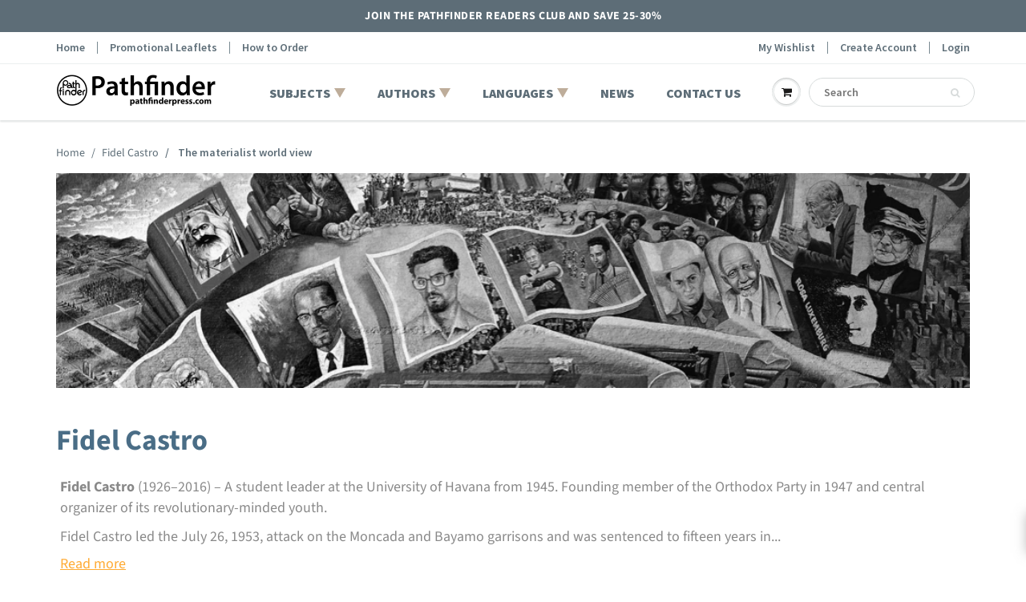

--- FILE ---
content_type: text/html; charset=utf-8
request_url: https://www.pathfinderpress.com/collections/fidel-castro/subjects_the-materialist-world-view
body_size: 25662
content:
<!doctype html>
<html lang="en" class="noIE">
  <head>

<meta name="google-site-verification" content="cx5tWSHPZ6-7Pbnd52ow6QZSM9OFuvQxeefztv6GyoI" />

    <!-- Basic page needs ================================================== -->
    <meta charset="utf-8">
    <meta name="viewport" content="width=device-width, initial-scale=1, maximum-scale=1">

    <!-- Title and description ================================================== -->

    <!-- Helpers ================================================== -->
     <meta property="og:url" content="https://www.pathfinderpress.com/collections/fidel-castro/subjects_the-materialist-world-view">
 <meta property="og:site_name" content="Pathfinder Press">

  <meta property="og:type" content="website">
  <meta property="og:title" content="Fidel Castro | Author | Pathfinder Press">
  <meta property="og:image" content="http://www.pathfinderpress.com/cdn/shopifycloud/storefront/assets/no-image-2048-a2addb12_1200x1200.gif">
  <meta property="og:image:secure_url" content="https://www.pathfinderpress.com/cdn/shopifycloud/storefront/assets/no-image-2048-a2addb12_1200x1200.gif">


	
  		<meta property="og:description" content="Fidel Castro (1926–2016) – A student leader at the University of Havana from 1945. Founding member of the Orthodox Party in 1947 and central organizer of its revolutionary-minded youth. Fidel Castro led the July 26, 1953, attack on the Moncada and Bayamo garrisons and was sentenced to fifteen years in prison. Released ">
	

 




<meta name="twitter:card" content="summary">

    <link rel="canonical" href="https://www.pathfinderpress.com/collections/fidel-castro/subjects_the-materialist-world-view">
    <meta name="viewport" content="width=device-width,initial-scale=1">
    <meta name="theme-color" content="#596e79">
	<link href="https://fonts.googleapis.com/css2?family=Crimson+Pro:wght@400;600;700;800&display=swap" rel="stylesheet">
    
    <link rel="shortcut icon" href="//www.pathfinderpress.com/cdn/shop/t/35/assets/favicon.png?v=94086744996390823411664369175" type="image/png" />
    
    <link href="https://fonts.googleapis.com/css2?family=Crimson+Pro:ital,wght@0,400;0,500;0,600;0,700;1,400;1,500;1,600;1,700&display=swap" rel="stylesheet">
    <link href="//www.pathfinderpress.com/cdn/shop/t/35/assets/apps.css?v=8774811259659765081664369171" rel="stylesheet" type="text/css" media="all" />
    <link href="//www.pathfinderpress.com/cdn/shop/t/35/assets/styles.scss.css?v=6192476416078704951762007888" rel="stylesheet" type="text/css" media="all" />

    <link href="//www.pathfinderpress.com/cdn/shop/t/35/assets/flexslider.css?v=78213761313440593691664369168" rel="stylesheet" type="text/css" media="all" />
    <link href="//www.pathfinderpress.com/cdn/shop/t/35/assets/flexslider-product.css?v=128810443804895329381664369170" rel="stylesheet" type="text/css" media="all" />

    
  <script>window.performance && window.performance.mark && window.performance.mark('shopify.content_for_header.start');</script><meta id="shopify-digital-wallet" name="shopify-digital-wallet" content="/48126787744/digital_wallets/dialog">
<link rel="alternate" type="application/atom+xml" title="Feed" href="/collections/fidel-castro/subjects_the-materialist-world-view.atom" />
<link rel="alternate" type="application/json+oembed" href="https://www.pathfinderpress.com/collections/fidel-castro/subjects_the-materialist-world-view.oembed">
<script async="async" src="/checkouts/internal/preloads.js?locale=en-US"></script>
<script id="shopify-features" type="application/json">{"accessToken":"0931eee8fc4c0572d6e9ef9105b51481","betas":["rich-media-storefront-analytics"],"domain":"www.pathfinderpress.com","predictiveSearch":true,"shopId":48126787744,"locale":"en"}</script>
<script>var Shopify = Shopify || {};
Shopify.shop = "pathfinder-press-store.myshopify.com";
Shopify.locale = "en";
Shopify.currency = {"active":"USD","rate":"1.0"};
Shopify.country = "US";
Shopify.theme = {"name":"pathfinder-press\/main","id":136020132074,"schema_name":"ShowTime","schema_version":"6.3.3","theme_store_id":null,"role":"main"};
Shopify.theme.handle = "null";
Shopify.theme.style = {"id":null,"handle":null};
Shopify.cdnHost = "www.pathfinderpress.com/cdn";
Shopify.routes = Shopify.routes || {};
Shopify.routes.root = "/";</script>
<script type="module">!function(o){(o.Shopify=o.Shopify||{}).modules=!0}(window);</script>
<script>!function(o){function n(){var o=[];function n(){o.push(Array.prototype.slice.apply(arguments))}return n.q=o,n}var t=o.Shopify=o.Shopify||{};t.loadFeatures=n(),t.autoloadFeatures=n()}(window);</script>
<script id="shop-js-analytics" type="application/json">{"pageType":"collection"}</script>
<script defer="defer" async type="module" src="//www.pathfinderpress.com/cdn/shopifycloud/shop-js/modules/v2/client.init-shop-cart-sync_BApSsMSl.en.esm.js"></script>
<script defer="defer" async type="module" src="//www.pathfinderpress.com/cdn/shopifycloud/shop-js/modules/v2/chunk.common_CBoos6YZ.esm.js"></script>
<script type="module">
  await import("//www.pathfinderpress.com/cdn/shopifycloud/shop-js/modules/v2/client.init-shop-cart-sync_BApSsMSl.en.esm.js");
await import("//www.pathfinderpress.com/cdn/shopifycloud/shop-js/modules/v2/chunk.common_CBoos6YZ.esm.js");

  window.Shopify.SignInWithShop?.initShopCartSync?.({"fedCMEnabled":true,"windoidEnabled":true});

</script>
<script>(function() {
  var isLoaded = false;
  function asyncLoad() {
    if (isLoaded) return;
    isLoaded = true;
    var urls = ["https:\/\/cookie-bar.conversionbear.com\/script?app=cookie_consent\u0026shop=pathfinder-press-store.myshopify.com","\/\/cdn.shopify.com\/proxy\/d173821e364598a3a6a7b9eeec832a5efde04529bf0cd125dcd9ddb7061dc456\/shopify-script-tags.s3.eu-west-1.amazonaws.com\/smartseo\/instantpage.js?shop=pathfinder-press-store.myshopify.com\u0026sp-cache-control=cHVibGljLCBtYXgtYWdlPTkwMA","\/\/searchserverapi1.com\/widgets\/shopify\/init.js?a=3g7O9a2X8q\u0026shop=pathfinder-press-store.myshopify.com"];
    for (var i = 0; i < urls.length; i++) {
      var s = document.createElement('script');
      s.type = 'text/javascript';
      s.async = true;
      s.src = urls[i];
      var x = document.getElementsByTagName('script')[0];
      x.parentNode.insertBefore(s, x);
    }
  };
  if(window.attachEvent) {
    window.attachEvent('onload', asyncLoad);
  } else {
    window.addEventListener('load', asyncLoad, false);
  }
})();</script>
<script id="__st">var __st={"a":48126787744,"offset":-18000,"reqid":"ca9e8507-81de-4a92-8238-9776fad55741-1768878358","pageurl":"www.pathfinderpress.com\/collections\/fidel-castro\/subjects_the-materialist-world-view","u":"43fc7af4b6a8","p":"collection","rtyp":"collection","rid":230702055584};</script>
<script>window.ShopifyPaypalV4VisibilityTracking = true;</script>
<script id="captcha-bootstrap">!function(){'use strict';const t='contact',e='account',n='new_comment',o=[[t,t],['blogs',n],['comments',n],[t,'customer']],c=[[e,'customer_login'],[e,'guest_login'],[e,'recover_customer_password'],[e,'create_customer']],r=t=>t.map((([t,e])=>`form[action*='/${t}']:not([data-nocaptcha='true']) input[name='form_type'][value='${e}']`)).join(','),a=t=>()=>t?[...document.querySelectorAll(t)].map((t=>t.form)):[];function s(){const t=[...o],e=r(t);return a(e)}const i='password',u='form_key',d=['recaptcha-v3-token','g-recaptcha-response','h-captcha-response',i],f=()=>{try{return window.sessionStorage}catch{return}},m='__shopify_v',_=t=>t.elements[u];function p(t,e,n=!1){try{const o=window.sessionStorage,c=JSON.parse(o.getItem(e)),{data:r}=function(t){const{data:e,action:n}=t;return t[m]||n?{data:e,action:n}:{data:t,action:n}}(c);for(const[e,n]of Object.entries(r))t.elements[e]&&(t.elements[e].value=n);n&&o.removeItem(e)}catch(o){console.error('form repopulation failed',{error:o})}}const l='form_type',E='cptcha';function T(t){t.dataset[E]=!0}const w=window,h=w.document,L='Shopify',v='ce_forms',y='captcha';let A=!1;((t,e)=>{const n=(g='f06e6c50-85a8-45c8-87d0-21a2b65856fe',I='https://cdn.shopify.com/shopifycloud/storefront-forms-hcaptcha/ce_storefront_forms_captcha_hcaptcha.v1.5.2.iife.js',D={infoText:'Protected by hCaptcha',privacyText:'Privacy',termsText:'Terms'},(t,e,n)=>{const o=w[L][v],c=o.bindForm;if(c)return c(t,g,e,D).then(n);var r;o.q.push([[t,g,e,D],n]),r=I,A||(h.body.append(Object.assign(h.createElement('script'),{id:'captcha-provider',async:!0,src:r})),A=!0)});var g,I,D;w[L]=w[L]||{},w[L][v]=w[L][v]||{},w[L][v].q=[],w[L][y]=w[L][y]||{},w[L][y].protect=function(t,e){n(t,void 0,e),T(t)},Object.freeze(w[L][y]),function(t,e,n,w,h,L){const[v,y,A,g]=function(t,e,n){const i=e?o:[],u=t?c:[],d=[...i,...u],f=r(d),m=r(i),_=r(d.filter((([t,e])=>n.includes(e))));return[a(f),a(m),a(_),s()]}(w,h,L),I=t=>{const e=t.target;return e instanceof HTMLFormElement?e:e&&e.form},D=t=>v().includes(t);t.addEventListener('submit',(t=>{const e=I(t);if(!e)return;const n=D(e)&&!e.dataset.hcaptchaBound&&!e.dataset.recaptchaBound,o=_(e),c=g().includes(e)&&(!o||!o.value);(n||c)&&t.preventDefault(),c&&!n&&(function(t){try{if(!f())return;!function(t){const e=f();if(!e)return;const n=_(t);if(!n)return;const o=n.value;o&&e.removeItem(o)}(t);const e=Array.from(Array(32),(()=>Math.random().toString(36)[2])).join('');!function(t,e){_(t)||t.append(Object.assign(document.createElement('input'),{type:'hidden',name:u})),t.elements[u].value=e}(t,e),function(t,e){const n=f();if(!n)return;const o=[...t.querySelectorAll(`input[type='${i}']`)].map((({name:t})=>t)),c=[...d,...o],r={};for(const[a,s]of new FormData(t).entries())c.includes(a)||(r[a]=s);n.setItem(e,JSON.stringify({[m]:1,action:t.action,data:r}))}(t,e)}catch(e){console.error('failed to persist form',e)}}(e),e.submit())}));const S=(t,e)=>{t&&!t.dataset[E]&&(n(t,e.some((e=>e===t))),T(t))};for(const o of['focusin','change'])t.addEventListener(o,(t=>{const e=I(t);D(e)&&S(e,y())}));const B=e.get('form_key'),M=e.get(l),P=B&&M;t.addEventListener('DOMContentLoaded',(()=>{const t=y();if(P)for(const e of t)e.elements[l].value===M&&p(e,B);[...new Set([...A(),...v().filter((t=>'true'===t.dataset.shopifyCaptcha))])].forEach((e=>S(e,t)))}))}(h,new URLSearchParams(w.location.search),n,t,e,['guest_login'])})(!0,!0)}();</script>
<script integrity="sha256-4kQ18oKyAcykRKYeNunJcIwy7WH5gtpwJnB7kiuLZ1E=" data-source-attribution="shopify.loadfeatures" defer="defer" src="//www.pathfinderpress.com/cdn/shopifycloud/storefront/assets/storefront/load_feature-a0a9edcb.js" crossorigin="anonymous"></script>
<script data-source-attribution="shopify.dynamic_checkout.dynamic.init">var Shopify=Shopify||{};Shopify.PaymentButton=Shopify.PaymentButton||{isStorefrontPortableWallets:!0,init:function(){window.Shopify.PaymentButton.init=function(){};var t=document.createElement("script");t.src="https://www.pathfinderpress.com/cdn/shopifycloud/portable-wallets/latest/portable-wallets.en.js",t.type="module",document.head.appendChild(t)}};
</script>
<script data-source-attribution="shopify.dynamic_checkout.buyer_consent">
  function portableWalletsHideBuyerConsent(e){var t=document.getElementById("shopify-buyer-consent"),n=document.getElementById("shopify-subscription-policy-button");t&&n&&(t.classList.add("hidden"),t.setAttribute("aria-hidden","true"),n.removeEventListener("click",e))}function portableWalletsShowBuyerConsent(e){var t=document.getElementById("shopify-buyer-consent"),n=document.getElementById("shopify-subscription-policy-button");t&&n&&(t.classList.remove("hidden"),t.removeAttribute("aria-hidden"),n.addEventListener("click",e))}window.Shopify?.PaymentButton&&(window.Shopify.PaymentButton.hideBuyerConsent=portableWalletsHideBuyerConsent,window.Shopify.PaymentButton.showBuyerConsent=portableWalletsShowBuyerConsent);
</script>
<script data-source-attribution="shopify.dynamic_checkout.cart.bootstrap">document.addEventListener("DOMContentLoaded",(function(){function t(){return document.querySelector("shopify-accelerated-checkout-cart, shopify-accelerated-checkout")}if(t())Shopify.PaymentButton.init();else{new MutationObserver((function(e,n){t()&&(Shopify.PaymentButton.init(),n.disconnect())})).observe(document.body,{childList:!0,subtree:!0})}}));
</script>

<script>window.performance && window.performance.mark && window.performance.mark('shopify.content_for_header.end');</script>


    <!--[if lt IE 9]>
    <script src="//html5shiv.googlecode.com/svn/trunk/html5.js" type="text/javascript"></script>
    <![endif]-->

    

    <script src="//www.pathfinderpress.com/cdn/shop/t/35/assets/jquery.js?v=105778841822381192391664369172" type="text/javascript"></script>
    
    <script src="//www.pathfinderpress.com/cdn/shop/t/35/assets/lazysizes.js?v=68441465964607740661664369170" async="async"></script>
    
    
    <!-- Theme Global App JS ================================================== -->
    <script>
      window.themeInfo = {name: "ShowTime"}
      var app = app || {
        data:{
          template:"collection",
          money_format: "${{amount}}"
        }
      }
  
    </script>
    <noscript>
  <style>
    .article_img_block > figure > img:nth-child(2), 
    .catalog_c .collection-box > img:nth-child(2),
    .gallery_container  .box > figure > img:nth-child(2),
    .image_with_text_container .box > figure > img:nth-child(2),
    .collection-list-row .box_1 > a > img:nth-child(2),
    .featured-products .product-image > a > img:nth-child(2){
      display: none !important
    }
  </style>
</noscript>

    <!-- "snippets/judgeme_core.liquid" was not rendered, the associated app was uninstalled -->


<script type="text/javascript">if(typeof window.hulkappsWishlist === 'undefined') {
        window.hulkappsWishlist = {};
        }
        window.hulkappsWishlist.baseURL = '/apps/advanced-wishlist/api';
        window.hulkappsWishlist.hasAppBlockSupport = '';
        </script>
<!-- BEGIN app block: shopify://apps/advanced-wishlist/blocks/app/330d9272-08ea-4193-b3e0-475a69fa65fa --><!-- BEGIN app snippet: variables --><script type="text/javascript">
    if(typeof window.hulkappsWishlist === 'undefined') {
        window.hulkappsWishlist = {};
    }
    window.hulkappsWishlist.customerID = null;
    window.hulkappsWishlist.customerName = null;
    window.hulkappsWishlist.domain = "pathfinder-press-store.myshopify.com";
    window.hulkappsWishlist.productJSON = null;
    window.hulkappsWishlist.selectedVariant = null;
    window.hulkappsWishlist.buttonStyleSettings = {"view":"list","position":"custom","theme_color":"#5c6ac4","button_style":"style_2","button_border":null,"button_text_color":"#FFFFFF","button_border_color":"#0A0A0A","button_border_radius":"25","button_background_color":"#121212","button_left_right_vertical_space":18,"button_top_bottom_vertical_space":0,"button_icon_type":"default_icon","empty_set_custom_icon":null,"filled_set_custom_icon":null,"button_font_size":16,"button_font_weight":500,"hover_button_text_color":"#FFFFFF","hover_button_background_color":"#FF9900","hover_button_border_color":"#FF9900","wl_floating_button":false,"show_icon_animation":true,"floating_button_position":"bottom_right","floating_button_type":"icon","floating_button_font_size":14,"floating_button_font_weight":500,"floating_button_text_color":"#FFFFFF","floating_button_background_color":"#5c6ac4","hover_floating_button_text_color":"#FFFFFF","hover_floating_button_background_color":"#5c6ac4","floating_button_top_bottom_vertical_space":10,"floating_button_left_right_vertical_space":10,"hide_floating_button_mobile_version":false,"floating_explore_more_products_button_text":"Explore more products","floating_close_button_text":"Close","floating_my_wishlist_text":"My wishlist","display_my_wishlist_as":"redirect","share_button":"hide","facebook":true,"pinterest":true,"twitter":true,"email":true,"set_icon":"set_1","modal_title":"Or Share Via","copy_link_title":"Copy wishlist link to share","copy_button_text":"Copy","custom_wishlist_icon":false,"custom_wishlist_icon_right":true,"icon_type":"outline","icon_size":16,"icon_fill_color":"#ffffff","icon_border_color":"#ffffff","icon_hover_color":"#5c6ac4","icon_background_type":"icon_no_background","icon_background_color":"#cccccc","selected_icon_fill_color":"#5c6ac4","selected_icon_border_color":"#5c6ac4","collection_icon_type":"outline","collection_icon_size":16,"collection_icon_fill_color":"#5c6ac4","collection_icon_border_color":"#5c6ac4","collection_icon_hover_color":"#f5f5f5","collection_icon_background_type":"icon_no_background","collection_icon_background_color":"#cccccc","collection_selected_icon_fill_color":"#5c6ac4","collection_selected_icon_border_color":"#5c6ac4","collection_count_layout":"beside_count","customize_product_icon":false,"customize_collection_icon":false,"collection_count_background_color":"#5c6ac4","collection_count_color":"#ffffff"};
    window.hulkappsWishlist.generalSettings = {"frontend_enabled":true,"is_guest_enabled":false,"can_share_wishlist":false,"facebook_pixel_code":null,"has_multiple_wishlist":false,"public_wishlist_count":"hide","can_subscribe_wishlist":false,"delete_on_move_to_wishlist":true,"google_conversion_tracking_code":null,"collection_wishlist_count":"hide","product_compact_numbers":false,"product_page_tooltip":true,"tooltip_message":"This item has been wishlisted","tooltip_time_message":"time(s)","collection_compact_numbers":false,"display_zero_counter":false,"wishlist_header_count":"hide","css_style":null,"stay_WL_page_after_add_cart":true,"is_my_wishlist_custom_title":false,"my_wishlist_custom_title":"My Wishlist","app_proxy_prefix":"apps","app_proxy_path":"advanced-wishlist","account_page_link":true,"button_layout":"simple_button","wl_account_page_link":true,"product_click_option":"show_product_details","header_count_background_color":"#5C6AC4","header_count_color":"#FFFFFF","per_page":12,"wishlist_view":"both","price_color":"#3d4246","date_color":"#69727b","price_font_size":14,"header_font_size":26,"pd_name_font_size":14,"login_message_font_size":26,"date_format":"d F Y","customer_consent":false,"show_variant_picker":true,"save_for_later_status":true};
    window.hulkappsWishlist.languageSettings = {"en":{"popup":{"title":"Subscribe and get alert about your Wishlist","subscribe_message":"We will notify you on events like Low stock, Price drop or general reminder so that you dont miss the deal"},"title":{"login":"Login to see your wishlist!","empty_wishlist":"No products!","new_wishlist_text":"New wishlist","delete_wishlist_text":"Are you sure you want to delete the wishlist?","guest_wishlist_title":"Your Wishlists","delete_bulk_product_text":"Are you sure you want to delete selected products?","delete_product_text":"Are you sure you want to delete this product?","move_bulk_wishlist_text":"Are you sure you want to move selected products to your cart?","move_wishlist_text":"Are you sure you want to move this item to your cart?","select_all_text":"Select All","move_to_cart_text":"Move to cart","delete_text":"Delete","featured_product":"You may also like","my_wishlist_custom_title":"My Wishlist"},"button":{"next":"Next","delete":"Delete","log_in":"Login","previous":"Previous","delete_no":"No","delete_yes":"Yes","add_product":"Add Products","move_to_cart":"Move to cart","out_of_stock":"Out of stock","save_for_later":"Save for Later","after_move_to_cart":"Products added to cart.","save_all_for_later":"Save all for later","save_all_for_later_excluded_products":"All products, except {product-title} have been successfully added to your wishlist."},"wishlist":{"my":"My Wishlist","choose":"Choose Wishlist","create":"Create new Wishlist","placeholder":"Ex. Watch"},"subscribe":{"button_text":"Subscribe","input_field":"See Product Details","input_field_text":"Enter your email"},"date_label":"Added on","button_text":"wish list","heading_text":"Wishlist","action_button":{"share":"Share","subscribe":"Subscribe","subscribed":"Subscribed","my_account":"My account","account_page":"My wishlist","quick_add":"QUICK ADD","email":"Email","help_text":"Learn more","save_button_text":"save","load_more":"Load more"},"error_message":{"wishlist":"Wishlist not found!","product_detail":"Product details not found!","max_wishlist_limit":"Wishlist currently unavailable. Check back soon.","can_subscribe_wishlist":"Unable to subscribe wishlist! Please contact your store owner!","product_variant_detail":"Product variant details not found!","wishlist_already_use":"Wishlist name already in use! Please use a different name.","subscribe_empty_email":"Please enter a email address!","subscribe_invalid_email":"Please enter a valid email address!"},"success_message":{"without_login":"Item has been temporarily added to Wishlist, Please \u003ca href=\"\/account\"\u003elogin\u003c\/a\u003e to save it permanently","for_login_users":"Item has been successfully added to Wishlist, \u003ca href=\"\/apps\/advanced-wishlist\"\u003eView My Wishlist\u003c\/a\u003e","for_item_removed":"Item has been successfully removed from your Wishlist","for_guest_login_disabled":"Please \u003ca href=\"\/account\"\u003elogin\u003c\/a\u003e to add this item to your Wishlist","wishlist_create":"Wishlist created successfully!","wishlist_update":"Wishlist updated successfully!","wishlist_move":"Wishlist moved successfully!","subscribe":"Subscribed to wishlist successfully!","for_update_login_users":"Product has been successfully updated in your wishlist, view \u003ca href='\/apps\/advanced-wishlist'\u003eMy Wishlist\u003c\/a\u003e.","for_wishlist_removed":"Wishlist deleted successfully!","without_login_latest":"{Product} has been temporarily added to your wishlist, please \u003ca href=\"\/account\"\u003elogin\u003c\/a\u003e to save it permanently.","for_login_users_latest":"{Product} has been successfully added to your wishlist, view \u003ca href='\/apps\/advanced-wishlist'\u003eMy Wishlist\u003c\/a\u003e.","for_update_login_users_latest":"{Product} has been successfully updated in your wishlist, view \u003ca href='\/apps\/advanced-wishlist'\u003eMy Wishlist\u003c\/a\u003e.","for_item_removed_latest":"{Product} has been successfully removed from your wishlist.","item_move_to_cart":"Product added to cart successfully!","variant_changed":"Product variant changed successfully!","variant_changed_latest":"{Product} variant has been successfully changed!"},"success_button_text":"wish list","placeholder_searchbox":"Search item","tooltip_text":"This item has been wishlisted (X) items","save_button_text":"Save","create_wishlist_button":"Save","unsubscribe_button":"Close","unsubscribe_title":"You have been unsubscribed","unsubscribe_content":"You will no longer receive emails about wishlist activities from this store.","shared_email":{"title":"Share List Via Email","send_button":"SHARE WISHLIST","subject":"{shopper_name} shared their wishlist!","body":"Hey there! Check out My Wishlist:","name":"Sender Name*","email":"Recipient’s Email*","subject_label":"Subject*","body_label":"Message*"},"no_data_found":"No data found!","sidebar_widgets":{"floating_my_wishlist_text":"My wishlist","floating_explore_more_products_button_text":"Explore more products","floating_close_button_text":"Close"},"primary_language":true}};
</script>
<!-- END app snippet -->
<!-- BEGIN app snippet: global --><link href="//cdn.shopify.com/extensions/019b929d-e2af-7d1b-91b2-d8de00f7574f/app-extension-283/assets/hulkapps-wishlist-styles.css" rel="stylesheet" type="text/css" media="all" />
<script src="https://cdn.shopify.com/extensions/019b929d-e2af-7d1b-91b2-d8de00f7574f/app-extension-283/assets/hulkapps-wishlist-global.js" async></script>
<script src="https://cdn.shopify.com/extensions/019b929d-e2af-7d1b-91b2-d8de00f7574f/app-extension-283/assets/hulkapps-wishlist-modals.js" async></script>





<!-- END app snippet -->


<!-- END app block --><!-- BEGIN app block: shopify://apps/smart-seo/blocks/smartseo/7b0a6064-ca2e-4392-9a1d-8c43c942357b --><meta name="smart-seo-integrated" content="true" /><!-- metatagsSavedToSEOFields: false --><!-- BEGIN app snippet: smartseo.collection.metatags --><!-- collection_seo_template_metafield:  --><title>Fidel Castro | Author | Pathfinder Press</title>
<meta name="description" content="Fidel Castro (1926–2016) – A student leader at the University of Havana from 1945. Founding member of the Orthodox Party in 1947 and central organizer of its revolutionary-minded youth. Fidel Castro led the July 26, 1953, attack on the Moncada and Bayamo garrisons and was sentenced to fifteen years in prison. Released " />
<meta name="smartseo-timestamp" content="0" /><!-- END app snippet --><!-- BEGIN app snippet: smartseo.no.index -->





<!-- END app snippet --><!-- END app block --><link href="https://monorail-edge.shopifysvc.com" rel="dns-prefetch">
<script>(function(){if ("sendBeacon" in navigator && "performance" in window) {try {var session_token_from_headers = performance.getEntriesByType('navigation')[0].serverTiming.find(x => x.name == '_s').description;} catch {var session_token_from_headers = undefined;}var session_cookie_matches = document.cookie.match(/_shopify_s=([^;]*)/);var session_token_from_cookie = session_cookie_matches && session_cookie_matches.length === 2 ? session_cookie_matches[1] : "";var session_token = session_token_from_headers || session_token_from_cookie || "";function handle_abandonment_event(e) {var entries = performance.getEntries().filter(function(entry) {return /monorail-edge.shopifysvc.com/.test(entry.name);});if (!window.abandonment_tracked && entries.length === 0) {window.abandonment_tracked = true;var currentMs = Date.now();var navigation_start = performance.timing.navigationStart;var payload = {shop_id: 48126787744,url: window.location.href,navigation_start,duration: currentMs - navigation_start,session_token,page_type: "collection"};window.navigator.sendBeacon("https://monorail-edge.shopifysvc.com/v1/produce", JSON.stringify({schema_id: "online_store_buyer_site_abandonment/1.1",payload: payload,metadata: {event_created_at_ms: currentMs,event_sent_at_ms: currentMs}}));}}window.addEventListener('pagehide', handle_abandonment_event);}}());</script>
<script id="web-pixels-manager-setup">(function e(e,d,r,n,o){if(void 0===o&&(o={}),!Boolean(null===(a=null===(i=window.Shopify)||void 0===i?void 0:i.analytics)||void 0===a?void 0:a.replayQueue)){var i,a;window.Shopify=window.Shopify||{};var t=window.Shopify;t.analytics=t.analytics||{};var s=t.analytics;s.replayQueue=[],s.publish=function(e,d,r){return s.replayQueue.push([e,d,r]),!0};try{self.performance.mark("wpm:start")}catch(e){}var l=function(){var e={modern:/Edge?\/(1{2}[4-9]|1[2-9]\d|[2-9]\d{2}|\d{4,})\.\d+(\.\d+|)|Firefox\/(1{2}[4-9]|1[2-9]\d|[2-9]\d{2}|\d{4,})\.\d+(\.\d+|)|Chrom(ium|e)\/(9{2}|\d{3,})\.\d+(\.\d+|)|(Maci|X1{2}).+ Version\/(15\.\d+|(1[6-9]|[2-9]\d|\d{3,})\.\d+)([,.]\d+|)( \(\w+\)|)( Mobile\/\w+|) Safari\/|Chrome.+OPR\/(9{2}|\d{3,})\.\d+\.\d+|(CPU[ +]OS|iPhone[ +]OS|CPU[ +]iPhone|CPU IPhone OS|CPU iPad OS)[ +]+(15[._]\d+|(1[6-9]|[2-9]\d|\d{3,})[._]\d+)([._]\d+|)|Android:?[ /-](13[3-9]|1[4-9]\d|[2-9]\d{2}|\d{4,})(\.\d+|)(\.\d+|)|Android.+Firefox\/(13[5-9]|1[4-9]\d|[2-9]\d{2}|\d{4,})\.\d+(\.\d+|)|Android.+Chrom(ium|e)\/(13[3-9]|1[4-9]\d|[2-9]\d{2}|\d{4,})\.\d+(\.\d+|)|SamsungBrowser\/([2-9]\d|\d{3,})\.\d+/,legacy:/Edge?\/(1[6-9]|[2-9]\d|\d{3,})\.\d+(\.\d+|)|Firefox\/(5[4-9]|[6-9]\d|\d{3,})\.\d+(\.\d+|)|Chrom(ium|e)\/(5[1-9]|[6-9]\d|\d{3,})\.\d+(\.\d+|)([\d.]+$|.*Safari\/(?![\d.]+ Edge\/[\d.]+$))|(Maci|X1{2}).+ Version\/(10\.\d+|(1[1-9]|[2-9]\d|\d{3,})\.\d+)([,.]\d+|)( \(\w+\)|)( Mobile\/\w+|) Safari\/|Chrome.+OPR\/(3[89]|[4-9]\d|\d{3,})\.\d+\.\d+|(CPU[ +]OS|iPhone[ +]OS|CPU[ +]iPhone|CPU IPhone OS|CPU iPad OS)[ +]+(10[._]\d+|(1[1-9]|[2-9]\d|\d{3,})[._]\d+)([._]\d+|)|Android:?[ /-](13[3-9]|1[4-9]\d|[2-9]\d{2}|\d{4,})(\.\d+|)(\.\d+|)|Mobile Safari.+OPR\/([89]\d|\d{3,})\.\d+\.\d+|Android.+Firefox\/(13[5-9]|1[4-9]\d|[2-9]\d{2}|\d{4,})\.\d+(\.\d+|)|Android.+Chrom(ium|e)\/(13[3-9]|1[4-9]\d|[2-9]\d{2}|\d{4,})\.\d+(\.\d+|)|Android.+(UC? ?Browser|UCWEB|U3)[ /]?(15\.([5-9]|\d{2,})|(1[6-9]|[2-9]\d|\d{3,})\.\d+)\.\d+|SamsungBrowser\/(5\.\d+|([6-9]|\d{2,})\.\d+)|Android.+MQ{2}Browser\/(14(\.(9|\d{2,})|)|(1[5-9]|[2-9]\d|\d{3,})(\.\d+|))(\.\d+|)|K[Aa][Ii]OS\/(3\.\d+|([4-9]|\d{2,})\.\d+)(\.\d+|)/},d=e.modern,r=e.legacy,n=navigator.userAgent;return n.match(d)?"modern":n.match(r)?"legacy":"unknown"}(),u="modern"===l?"modern":"legacy",c=(null!=n?n:{modern:"",legacy:""})[u],f=function(e){return[e.baseUrl,"/wpm","/b",e.hashVersion,"modern"===e.buildTarget?"m":"l",".js"].join("")}({baseUrl:d,hashVersion:r,buildTarget:u}),m=function(e){var d=e.version,r=e.bundleTarget,n=e.surface,o=e.pageUrl,i=e.monorailEndpoint;return{emit:function(e){var a=e.status,t=e.errorMsg,s=(new Date).getTime(),l=JSON.stringify({metadata:{event_sent_at_ms:s},events:[{schema_id:"web_pixels_manager_load/3.1",payload:{version:d,bundle_target:r,page_url:o,status:a,surface:n,error_msg:t},metadata:{event_created_at_ms:s}}]});if(!i)return console&&console.warn&&console.warn("[Web Pixels Manager] No Monorail endpoint provided, skipping logging."),!1;try{return self.navigator.sendBeacon.bind(self.navigator)(i,l)}catch(e){}var u=new XMLHttpRequest;try{return u.open("POST",i,!0),u.setRequestHeader("Content-Type","text/plain"),u.send(l),!0}catch(e){return console&&console.warn&&console.warn("[Web Pixels Manager] Got an unhandled error while logging to Monorail."),!1}}}}({version:r,bundleTarget:l,surface:e.surface,pageUrl:self.location.href,monorailEndpoint:e.monorailEndpoint});try{o.browserTarget=l,function(e){var d=e.src,r=e.async,n=void 0===r||r,o=e.onload,i=e.onerror,a=e.sri,t=e.scriptDataAttributes,s=void 0===t?{}:t,l=document.createElement("script"),u=document.querySelector("head"),c=document.querySelector("body");if(l.async=n,l.src=d,a&&(l.integrity=a,l.crossOrigin="anonymous"),s)for(var f in s)if(Object.prototype.hasOwnProperty.call(s,f))try{l.dataset[f]=s[f]}catch(e){}if(o&&l.addEventListener("load",o),i&&l.addEventListener("error",i),u)u.appendChild(l);else{if(!c)throw new Error("Did not find a head or body element to append the script");c.appendChild(l)}}({src:f,async:!0,onload:function(){if(!function(){var e,d;return Boolean(null===(d=null===(e=window.Shopify)||void 0===e?void 0:e.analytics)||void 0===d?void 0:d.initialized)}()){var d=window.webPixelsManager.init(e)||void 0;if(d){var r=window.Shopify.analytics;r.replayQueue.forEach((function(e){var r=e[0],n=e[1],o=e[2];d.publishCustomEvent(r,n,o)})),r.replayQueue=[],r.publish=d.publishCustomEvent,r.visitor=d.visitor,r.initialized=!0}}},onerror:function(){return m.emit({status:"failed",errorMsg:"".concat(f," has failed to load")})},sri:function(e){var d=/^sha384-[A-Za-z0-9+/=]+$/;return"string"==typeof e&&d.test(e)}(c)?c:"",scriptDataAttributes:o}),m.emit({status:"loading"})}catch(e){m.emit({status:"failed",errorMsg:(null==e?void 0:e.message)||"Unknown error"})}}})({shopId: 48126787744,storefrontBaseUrl: "https://www.pathfinderpress.com",extensionsBaseUrl: "https://extensions.shopifycdn.com/cdn/shopifycloud/web-pixels-manager",monorailEndpoint: "https://monorail-edge.shopifysvc.com/unstable/produce_batch",surface: "storefront-renderer",enabledBetaFlags: ["2dca8a86"],webPixelsConfigList: [{"id":"shopify-app-pixel","configuration":"{}","eventPayloadVersion":"v1","runtimeContext":"STRICT","scriptVersion":"0450","apiClientId":"shopify-pixel","type":"APP","privacyPurposes":["ANALYTICS","MARKETING"]},{"id":"shopify-custom-pixel","eventPayloadVersion":"v1","runtimeContext":"LAX","scriptVersion":"0450","apiClientId":"shopify-pixel","type":"CUSTOM","privacyPurposes":["ANALYTICS","MARKETING"]}],isMerchantRequest: false,initData: {"shop":{"name":"Pathfinder Press","paymentSettings":{"currencyCode":"USD"},"myshopifyDomain":"pathfinder-press-store.myshopify.com","countryCode":"US","storefrontUrl":"https:\/\/www.pathfinderpress.com"},"customer":null,"cart":null,"checkout":null,"productVariants":[],"purchasingCompany":null},},"https://www.pathfinderpress.com/cdn","fcfee988w5aeb613cpc8e4bc33m6693e112",{"modern":"","legacy":""},{"shopId":"48126787744","storefrontBaseUrl":"https:\/\/www.pathfinderpress.com","extensionBaseUrl":"https:\/\/extensions.shopifycdn.com\/cdn\/shopifycloud\/web-pixels-manager","surface":"storefront-renderer","enabledBetaFlags":"[\"2dca8a86\"]","isMerchantRequest":"false","hashVersion":"fcfee988w5aeb613cpc8e4bc33m6693e112","publish":"custom","events":"[[\"page_viewed\",{}],[\"collection_viewed\",{\"collection\":{\"id\":\"230702055584\",\"title\":\"Fidel Castro\",\"productVariants\":[{\"price\":{\"amount\":5.0,\"currencyCode\":\"USD\"},\"product\":{\"title\":\"Socialism and Man in Cuba\",\"vendor\":\"Pathfinder Press\",\"id\":\"5950318674080\",\"untranslatedTitle\":\"Socialism and Man in Cuba\",\"url\":\"\/products\/socialism-and-man-in-cuba_by-ernesto-che-guevara-fidel-castro\",\"type\":\"Paper\"},\"id\":\"37584577822880\",\"image\":{\"src\":\"\/\/www.pathfinderpress.com\/cdn\/shop\/products\/socialism-and-man-in-cuba_by-ernesto-che-guevara-fidel-castro_FC_c862fc06-d35d-4b16-a9fa-1c3caadb6e80.png?v=1744208819\"},\"sku\":\"9781604880229\",\"title\":\"Default Title\",\"untranslatedTitle\":\"Default Title\"},{\"price\":{\"amount\":5.0,\"currencyCode\":\"USD\"},\"product\":{\"title\":\"Le socialisme et l'homme à Cuba\",\"vendor\":\"Pathfinder Press\",\"id\":\"5950318968992\",\"untranslatedTitle\":\"Le socialisme et l'homme à Cuba\",\"url\":\"\/products\/socialisme-et-lhomme-a-cuba_par-ernesto-che-guevara-fidel-castro\",\"type\":\"Broché\"},\"id\":\"37584578314400\",\"image\":{\"src\":\"\/\/www.pathfinderpress.com\/cdn\/shop\/products\/socialisme-et-lhomme-a-cuba_par-ernesto-che-guevara-fidel-castro_FC.png?v=1744208815\"},\"sku\":\"9781604880236\",\"title\":\"Default Title\",\"untranslatedTitle\":\"Default Title\"},{\"price\":{\"amount\":10.0,\"currencyCode\":\"USD\"},\"product\":{\"title\":\"El socialismo y el hombre en Cuba\",\"vendor\":\"Pathfinder Press\",\"id\":\"5950304321696\",\"untranslatedTitle\":\"El socialismo y el hombre en Cuba\",\"url\":\"\/products\/socialismo-y-el-hombre-en-cuba_por-ernesto-che-guevara-fidel-castro\",\"type\":\"Rústica\"},\"id\":\"37584543809696\",\"image\":{\"src\":\"\/\/www.pathfinderpress.com\/cdn\/shop\/products\/socialismo-y-el-hombre-en-cuba_por-ernesto-che-guevara-fidel-castro_FC.png?v=1752171021\"},\"sku\":\"9780873485784\",\"title\":\"Default Title\",\"untranslatedTitle\":\"Default Title\"},{\"price\":{\"amount\":5.0,\"currencyCode\":\"USD\"},\"product\":{\"title\":\"Socialism and Man in Cuba [Farsi]\",\"vendor\":\"Pathfinder Press\",\"id\":\"5950308548768\",\"untranslatedTitle\":\"Socialism and Man in Cuba [Farsi]\",\"url\":\"\/products\/socialism-and-man-in-cuba_by-ernesto-che-guevara-fidel-castro_farsi\",\"type\":\"Paper\"},\"id\":\"37584553377952\",\"image\":{\"src\":\"\/\/www.pathfinderpress.com\/cdn\/shop\/products\/socialism-and-man-in-cuba_by-ernesto-che-guevara-fidel-castro_farsi_FC_59329009-fd06-4356-94a1-73a4a34a6f52.png?v=1744209006\"},\"sku\":\"9789649045825\",\"title\":\"Default Title\",\"untranslatedTitle\":\"Default Title\"},{\"price\":{\"amount\":5.0,\"currencyCode\":\"USD\"},\"product\":{\"title\":\"Socialism and Man in Cuba [Greek]\",\"vendor\":\"Pathfinder Press\",\"id\":\"5950320836768\",\"untranslatedTitle\":\"Socialism and Man in Cuba [Greek]\",\"url\":\"\/products\/socialism-and-man-in-cuba_by-ernesto-che-guevara-fidel-castro_greek\",\"type\":\"Paper\"},\"id\":\"37584581525664\",\"image\":{\"src\":\"\/\/www.pathfinderpress.com\/cdn\/shop\/products\/socialism-and-man-in-cuba_by-ernesto-che-guevara-fidel-castro_greek_FC.png?v=1744208789\"},\"sku\":\"9789609819473\",\"title\":\"Default Title\",\"untranslatedTitle\":\"Default Title\"},{\"price\":{\"amount\":5.0,\"currencyCode\":\"USD\"},\"product\":{\"title\":\"Socialismen och människan på Kuba [Swedish]\",\"vendor\":\"Pathfinder Press\",\"id\":\"5950301634720\",\"untranslatedTitle\":\"Socialismen och människan på Kuba [Swedish]\",\"url\":\"\/products\/socialismen-och-mnniskan-p-kuba\",\"type\":\"Booklet\"},\"id\":\"37584537190560\",\"image\":{\"src\":\"\/\/www.pathfinderpress.com\/cdn\/shop\/products\/socialismen-och-mnniskan-p-kuba_by-che-guevara-fidel-castro_swedish_FC.png?v=1744209160\"},\"sku\":\"9780873485371\",\"title\":\"Default Title\",\"untranslatedTitle\":\"Default Title\"}]}}]]"});</script><script>
  window.ShopifyAnalytics = window.ShopifyAnalytics || {};
  window.ShopifyAnalytics.meta = window.ShopifyAnalytics.meta || {};
  window.ShopifyAnalytics.meta.currency = 'USD';
  var meta = {"products":[{"id":5950318674080,"gid":"gid:\/\/shopify\/Product\/5950318674080","vendor":"Pathfinder Press","type":"Paper","handle":"socialism-and-man-in-cuba_by-ernesto-che-guevara-fidel-castro","variants":[{"id":37584577822880,"price":500,"name":"Socialism and Man in Cuba","public_title":null,"sku":"9781604880229"}],"remote":false},{"id":5950318968992,"gid":"gid:\/\/shopify\/Product\/5950318968992","vendor":"Pathfinder Press","type":"Broché","handle":"socialisme-et-lhomme-a-cuba_par-ernesto-che-guevara-fidel-castro","variants":[{"id":37584578314400,"price":500,"name":"Le socialisme et l'homme à Cuba","public_title":null,"sku":"9781604880236"}],"remote":false},{"id":5950304321696,"gid":"gid:\/\/shopify\/Product\/5950304321696","vendor":"Pathfinder Press","type":"Rústica","handle":"socialismo-y-el-hombre-en-cuba_por-ernesto-che-guevara-fidel-castro","variants":[{"id":37584543809696,"price":1000,"name":"El socialismo y el hombre en Cuba","public_title":null,"sku":"9780873485784"}],"remote":false},{"id":5950308548768,"gid":"gid:\/\/shopify\/Product\/5950308548768","vendor":"Pathfinder Press","type":"Paper","handle":"socialism-and-man-in-cuba_by-ernesto-che-guevara-fidel-castro_farsi","variants":[{"id":37584553377952,"price":500,"name":"Socialism and Man in Cuba [Farsi]","public_title":null,"sku":"9789649045825"}],"remote":false},{"id":5950320836768,"gid":"gid:\/\/shopify\/Product\/5950320836768","vendor":"Pathfinder Press","type":"Paper","handle":"socialism-and-man-in-cuba_by-ernesto-che-guevara-fidel-castro_greek","variants":[{"id":37584581525664,"price":500,"name":"Socialism and Man in Cuba [Greek]","public_title":null,"sku":"9789609819473"}],"remote":false},{"id":5950301634720,"gid":"gid:\/\/shopify\/Product\/5950301634720","vendor":"Pathfinder Press","type":"Booklet","handle":"socialismen-och-mnniskan-p-kuba","variants":[{"id":37584537190560,"price":500,"name":"Socialismen och människan på Kuba [Swedish]","public_title":null,"sku":"9780873485371"}],"remote":false}],"page":{"pageType":"collection","resourceType":"collection","resourceId":230702055584,"requestId":"ca9e8507-81de-4a92-8238-9776fad55741-1768878358"}};
  for (var attr in meta) {
    window.ShopifyAnalytics.meta[attr] = meta[attr];
  }
</script>
<script class="analytics">
  (function () {
    var customDocumentWrite = function(content) {
      var jquery = null;

      if (window.jQuery) {
        jquery = window.jQuery;
      } else if (window.Checkout && window.Checkout.$) {
        jquery = window.Checkout.$;
      }

      if (jquery) {
        jquery('body').append(content);
      }
    };

    var hasLoggedConversion = function(token) {
      if (token) {
        return document.cookie.indexOf('loggedConversion=' + token) !== -1;
      }
      return false;
    }

    var setCookieIfConversion = function(token) {
      if (token) {
        var twoMonthsFromNow = new Date(Date.now());
        twoMonthsFromNow.setMonth(twoMonthsFromNow.getMonth() + 2);

        document.cookie = 'loggedConversion=' + token + '; expires=' + twoMonthsFromNow;
      }
    }

    var trekkie = window.ShopifyAnalytics.lib = window.trekkie = window.trekkie || [];
    if (trekkie.integrations) {
      return;
    }
    trekkie.methods = [
      'identify',
      'page',
      'ready',
      'track',
      'trackForm',
      'trackLink'
    ];
    trekkie.factory = function(method) {
      return function() {
        var args = Array.prototype.slice.call(arguments);
        args.unshift(method);
        trekkie.push(args);
        return trekkie;
      };
    };
    for (var i = 0; i < trekkie.methods.length; i++) {
      var key = trekkie.methods[i];
      trekkie[key] = trekkie.factory(key);
    }
    trekkie.load = function(config) {
      trekkie.config = config || {};
      trekkie.config.initialDocumentCookie = document.cookie;
      var first = document.getElementsByTagName('script')[0];
      var script = document.createElement('script');
      script.type = 'text/javascript';
      script.onerror = function(e) {
        var scriptFallback = document.createElement('script');
        scriptFallback.type = 'text/javascript';
        scriptFallback.onerror = function(error) {
                var Monorail = {
      produce: function produce(monorailDomain, schemaId, payload) {
        var currentMs = new Date().getTime();
        var event = {
          schema_id: schemaId,
          payload: payload,
          metadata: {
            event_created_at_ms: currentMs,
            event_sent_at_ms: currentMs
          }
        };
        return Monorail.sendRequest("https://" + monorailDomain + "/v1/produce", JSON.stringify(event));
      },
      sendRequest: function sendRequest(endpointUrl, payload) {
        // Try the sendBeacon API
        if (window && window.navigator && typeof window.navigator.sendBeacon === 'function' && typeof window.Blob === 'function' && !Monorail.isIos12()) {
          var blobData = new window.Blob([payload], {
            type: 'text/plain'
          });

          if (window.navigator.sendBeacon(endpointUrl, blobData)) {
            return true;
          } // sendBeacon was not successful

        } // XHR beacon

        var xhr = new XMLHttpRequest();

        try {
          xhr.open('POST', endpointUrl);
          xhr.setRequestHeader('Content-Type', 'text/plain');
          xhr.send(payload);
        } catch (e) {
          console.log(e);
        }

        return false;
      },
      isIos12: function isIos12() {
        return window.navigator.userAgent.lastIndexOf('iPhone; CPU iPhone OS 12_') !== -1 || window.navigator.userAgent.lastIndexOf('iPad; CPU OS 12_') !== -1;
      }
    };
    Monorail.produce('monorail-edge.shopifysvc.com',
      'trekkie_storefront_load_errors/1.1',
      {shop_id: 48126787744,
      theme_id: 136020132074,
      app_name: "storefront",
      context_url: window.location.href,
      source_url: "//www.pathfinderpress.com/cdn/s/trekkie.storefront.cd680fe47e6c39ca5d5df5f0a32d569bc48c0f27.min.js"});

        };
        scriptFallback.async = true;
        scriptFallback.src = '//www.pathfinderpress.com/cdn/s/trekkie.storefront.cd680fe47e6c39ca5d5df5f0a32d569bc48c0f27.min.js';
        first.parentNode.insertBefore(scriptFallback, first);
      };
      script.async = true;
      script.src = '//www.pathfinderpress.com/cdn/s/trekkie.storefront.cd680fe47e6c39ca5d5df5f0a32d569bc48c0f27.min.js';
      first.parentNode.insertBefore(script, first);
    };
    trekkie.load(
      {"Trekkie":{"appName":"storefront","development":false,"defaultAttributes":{"shopId":48126787744,"isMerchantRequest":null,"themeId":136020132074,"themeCityHash":"4643462935518896347","contentLanguage":"en","currency":"USD","eventMetadataId":"0d431200-291b-4d4b-aafd-188d4546fde5"},"isServerSideCookieWritingEnabled":true,"monorailRegion":"shop_domain","enabledBetaFlags":["65f19447"]},"Session Attribution":{},"S2S":{"facebookCapiEnabled":false,"source":"trekkie-storefront-renderer","apiClientId":580111}}
    );

    var loaded = false;
    trekkie.ready(function() {
      if (loaded) return;
      loaded = true;

      window.ShopifyAnalytics.lib = window.trekkie;

      var originalDocumentWrite = document.write;
      document.write = customDocumentWrite;
      try { window.ShopifyAnalytics.merchantGoogleAnalytics.call(this); } catch(error) {};
      document.write = originalDocumentWrite;

      window.ShopifyAnalytics.lib.page(null,{"pageType":"collection","resourceType":"collection","resourceId":230702055584,"requestId":"ca9e8507-81de-4a92-8238-9776fad55741-1768878358","shopifyEmitted":true});

      var match = window.location.pathname.match(/checkouts\/(.+)\/(thank_you|post_purchase)/)
      var token = match? match[1]: undefined;
      if (!hasLoggedConversion(token)) {
        setCookieIfConversion(token);
        window.ShopifyAnalytics.lib.track("Viewed Product Category",{"currency":"USD","category":"Collection: fidel-castro","collectionName":"fidel-castro","collectionId":230702055584,"nonInteraction":true},undefined,undefined,{"shopifyEmitted":true});
      }
    });


        var eventsListenerScript = document.createElement('script');
        eventsListenerScript.async = true;
        eventsListenerScript.src = "//www.pathfinderpress.com/cdn/shopifycloud/storefront/assets/shop_events_listener-3da45d37.js";
        document.getElementsByTagName('head')[0].appendChild(eventsListenerScript);

})();</script>
  <script>
  if (!window.ga || (window.ga && typeof window.ga !== 'function')) {
    window.ga = function ga() {
      (window.ga.q = window.ga.q || []).push(arguments);
      if (window.Shopify && window.Shopify.analytics && typeof window.Shopify.analytics.publish === 'function') {
        window.Shopify.analytics.publish("ga_stub_called", {}, {sendTo: "google_osp_migration"});
      }
      console.error("Shopify's Google Analytics stub called with:", Array.from(arguments), "\nSee https://help.shopify.com/manual/promoting-marketing/pixels/pixel-migration#google for more information.");
    };
    if (window.Shopify && window.Shopify.analytics && typeof window.Shopify.analytics.publish === 'function') {
      window.Shopify.analytics.publish("ga_stub_initialized", {}, {sendTo: "google_osp_migration"});
    }
  }
</script>
<script
  defer
  src="https://www.pathfinderpress.com/cdn/shopifycloud/perf-kit/shopify-perf-kit-3.0.4.min.js"
  data-application="storefront-renderer"
  data-shop-id="48126787744"
  data-render-region="gcp-us-central1"
  data-page-type="collection"
  data-theme-instance-id="136020132074"
  data-theme-name="ShowTime"
  data-theme-version="6.3.3"
  data-monorail-region="shop_domain"
  data-resource-timing-sampling-rate="10"
  data-shs="true"
  data-shs-beacon="true"
  data-shs-export-with-fetch="true"
  data-shs-logs-sample-rate="1"
  data-shs-beacon-endpoint="https://www.pathfinderpress.com/api/collect"
></script>
</head>

  <body id="fidel-castro-author-pathfinder-press" class="template-collection" >
    <div class="wsmenucontainer clearfix">
      <div class="overlapblackbg"></div>
      

      <div id="shopify-section-header" class="shopify-section">
    <div class="promo-bar">
  
  <a href="/products/pathfinder-readers-club">
  
  
  	JOIN THE PATHFINDER READERS CLUB AND SAVE 25-30%
  
  
  </a>
  
</div>



<div id="header" data-section-id="header" data-section-type="header-section">
        
        
        
<div class="header_top">
  <div class="container">
    <div class="top_menu">
      
      <ul>
        
        
        <li><a href="/">Home</a></li>
        
        <li><a href="/pages/promotional-leaflets-and-reviews">Promotional Leaflets</a></li>
        
        <li><a href="/pages/how-to-order">How to Order</a></li>
        
        
        <li class="hide_in_desktop"><a href="/pages/contact-us">Contact</a></li>
        <li class="hide_in_desktop"><a href="/apps/advanced-wishlist">My Wishlist</a></li>
        
          <li class="hide_in_desktop"><a href="/account/register">Create Account</a></li>
          <li class="hide_in_desktop"><a href="/account/login">Login</a></li>
        
      </ul>
      
    </div>
    <div class="hed_right">
      <ul>
        
        <li class="hide_in_mobile"><a href="/apps/advanced-wishlist">My Wishlist</a></li>
        
          <li class="hide_in_mobile"><a href="/account/register">Create Account</a></li>
          <li class="hide_in_mobile"><a href="/account/login">Login</a></li>
        
      </ul>
    </div>
  </div>
</div>


        

        <div class="header_bot  enabled-sticky-menu ">
          <div class="header_content">
            <div class="container">

              
              <div id="nav">
  <nav class="navbar" role="navigation">
    <div class="navbar-header">
      <a href="#" class="visible-ms visible-xs pull-right navbar-cart" id="wsnavtoggle"><div class="cart-icon"><i class="fa fa-bars"></i></div></a>
      
      <li class="dropdown-grid no-open-arrow visible-ms visible-xs account-icon-mobile navbar-cart">
        <a data-toggle="dropdown" href="javascript:;" class="dropdown-toggle navbar-cart" aria-expanded="true"><span class="icons"><i class="fa fa-user"></i></span></a>
        <div class="dropdown-grid-wrapper mobile-grid-wrapper">
          <div class="dropdown-menu no-padding col-xs-12 col-sm-5" role="menu">
            

<div class="menu_c acc_menu">
  <div class="menu_title clearfix">
    <h4>My Account</h4>
     
  </div>

  
    <div class="login_frm">
      <p class="text-center">Welcome to Pathfinder Press!</p>
      <div class="remember">
        <a href="/account/login" class="signin_btn btn_c">Login</a>
        <a href="/account/register" class="signin_btn btn_c">CREATE ACCOUNT</a>
      </div>
    </div>
  
</div>
          </div>
        </div>
      </li>
      
      <a href="javascript:void(0);" data-href="/cart" class="visible-ms visible-xs pull-right navbar-cart cart-popup"><div class="cart-icon"><span class="count hidden">0</span><i class="fa fa-shopping-cart"></i></div></a>
       
        <div class="visible-mobile-sm mobile-landscape-search"> 
          <div class="fixed-search navbar-cart">    
          


<form action="/search" method="get" role="search">
  <div class="menu_c search_menu">
    <div class="search_box">
      
      <input type="search" name="q" value="" class="txtbox" placeholder="Search" aria-label="Search">
      <button class="btn btn-link" type="submit" value="Search"><span class="fa fa-search"></span></button>
    </div>
  </div>
</form>
          </div>
        </div>
      
      
        
        
        

              <a class="navbar-brand" href="/" style="max-width:215px">
                <img src="//www.pathfinderpress.com/cdn/shop/files/Pathfinder-Press-Logo_99757578-f0e0-4955-9100-7d93e9be3f52_400x.png?v=1614334329"
                     alt=" Logo of Pathfinder Press  " />
              </a>

          
        
        
    </div>
    <!-- code here -->
    <nav class="wsmenu clearfix multi-drop" role="navigation">
      <ul class="mobile-sub wsmenu-list mega_menu_simple_menu">
        
        
        <li  class="has-submenu"><a href="/collections/subjects" aria-controls="megamenu_items-subjects" aria-haspopup="true" aria-expanded="false">SUBJECTS<span class="arrow"></span></a>
          <ul id="megamenu_items-subjects" class="wsmenu-submenu">
            
              
         	   <li><a href="/collections/africa">Africa</a></li>
         	  
            
              
         	   <li><a href="/collections/art-and-culture">Art and Culture</a></li>
         	  
            
              
         	   <li><a href="/collections/black-liberation">Black Liberation</a></li>
         	  
            
              
         	   <li><a href="/collections/china-asia-and-the-pacific">China, Asia, and the Pacific</a></li>
         	  
            
              
         	   <li><a href="/collections/cuban-revolution-in-the-world">Cuban Revolution in the World</a></li>
         	  
            
              
         	   <li><a href="/collections/farmers-and-the-workers-movement">Farmers and the Workers Movement</a></li>
         	  
            
              
         	   <li><a href="/collections/fascism-and-how-to-fight-it">Fascism and How to Fight It</a></li>
         	  
            
              
         	   <li><a href="/collections/jewish-question-and-anti-semitism">Jewish Question and Anti-Semitism</a></li>
         	  
            
              
         	   <li><a href="/collections/latin-america-and-the-caribbean">Latin America and the Caribbean</a></li>
         	  
            
              
         	   <li><a href="/collections/lenin-and-the-communist-international">Lenin and the Communist International</a></li>
         	  
            
              
         	   <li><a href="/collections/malcolm-x-in-his-own-words">Malcolm X, In His Own Words</a></li>
         	  
            
              
         	   <li><a href="/collections/materialist-world-view">Materialist World View</a></li>
         	  
            
              
         	   <li><a href="/collections/palestine-israel-and-the-middle-east">Palestine, Israel, and the Middle East</a></li>
         	  
            
              
         	   <li><a href="/collections/revolutionary-politics-of-the-working-class">Revolutionary Politics of the Working Class</a></li>
         	  
            
              
         	   <li><a href="/collections/russia-eastern-europe-and-the-balkans">Russia, Eastern Europe and the Balkans</a></li>
         	  
            
              
         	   <li><a href="/collections/trade-unions-past-present-and-future">Trade Unions: Past, Present, and Future</a></li>
         	  
            
              
         	   <li><a href="/collections/us-politics-and-history">US Politics and History</a></li>
         	  
            
              
         	   <li><a href="/collections/womens-emancipation-struggle">Women&#39;s Emancipation Struggle</a></li>
         	  
            
              
         	   <li><a href="/collections/writings-of-leon-trotsky">Writings of Leon Trotsky</a></li>
         	  
            
              
         	   <li><a href="/collections/writings-of-marx-and-engels">Writings of Marx and Engels</a></li>
         	  
            
              
         	   <li><a href="/collections/education-for-socialists-bulletins">Education for Socialists Bulletins</a></li>
         	  
            
          </ul>  
        </li>
        
        
        
        <li  class="has-submenu"><a href="/collections/authors" aria-controls="megamenu_items-authors" aria-haspopup="true" aria-expanded="false">AUTHORS<span class="arrow"></span></a>
          <ul id="megamenu_items-authors" class="wsmenu-submenu">
            
              
              <li class="has-submenu-sub"><a href="#" aria-controls="megamenu_items-alarcon-britton" aria-haspopup="true" aria-expanded="false">Alarcón-Britton<span class="left-arrow"></span></a>
                <ul class="wsmenu-submenu-sub" id="megamenu_items-alarcon-britton">
                    
                    
                      <li><a href="/collections/ricardo-alarcon">Ricardo Alarcón</a></li>
                     
                    
                    
                      <li><a href="/collections/marta-veronica-alvarez">Marta Verónica Alvarez</a></li>
                     
                    
                    
                      <li><a href="/collections/luis-baez">Luis Báez</a></li>
                     
                    
                    
                      <li><a href="/collections/nan-bailey">Nan Bailey</a></li>
                     
                    
                    
                      <li><a href="/collections/jose-ramon-balaguer">José Ramón Balaguer</a></li>
                     
                    
                    
                      <li><a href="/collections/jack-barnes">Jack Barnes</a></li>
                     
                    
                    
                      <li><a href="/collections/ahmed-ben-bella">Ahmed Ben Bella</a></li>
                     
                    
                    
                      <li><a href="/collections/maurice-bishop">Maurice Bishop</a></li>
                     
                    
                    
                      <li><a href="/collections/nelson-blackstock">Nelson Blackstock</a></li>
                     
                    
                    
                      <li><a href="/collections/hugo-blanco">Hugo Blanco</a></li>
                     
                    
                    
                      <li><a href="/collections/tomas-borge">Tomás Borge</a></li>
                     
                    
                    
                      <li><a href="/collections/orlando-borrego">Orlando Borrego</a></li>
                     
                    
                    
                      <li><a href="/collections/harry-braverman">Harry Braverman</a></li>
                     
                    
                    
                      <li><a href="/collections/george-breitman">George Breitman</a></li>
                     
                    
                    
                      <li><a href="/collections/andre-breton">André Breton</a></li>
                     
                    
                    
                      <li><a href="/collections/joel-britton">Joel Britton</a></li>
                     
                  
                </ul>
              </li>
              
            
              
              <li class="has-submenu-sub"><a href="#" aria-controls="megamenu_items-camejo-dugre" aria-haspopup="true" aria-expanded="false">Camejo-Dugré<span class="left-arrow"></span></a>
                <ul class="wsmenu-submenu-sub" id="megamenu_items-camejo-dugre">
                    
                    
                      <li><a href="/collections/peter-camejo">Peter Camejo</a></li>
                     
                    
                    
                      <li><a href="/collections/rafael-cancel-miranda">Rafael Cancel Miranda</a></li>
                     
                    
                    
                      <li><a href="/collections/james-p-cannon">James P. Cannon</a></li>
                     
                    
                    
                      <li><a href="/collections/enrique-carreras">Enrique Carreras</a></li>
                     
                    
                    
                      <li><a href="/collections/fidel-castro">Fidel Castro</a></li>
                     
                    
                    
                      <li><a href="/collections/raul-castro">Raúl Castro</a></li>
                     
                    
                    
                      <li><a href="/collections/robert-chester">Robert Chester</a></li>
                     
                    
                    
                      <li><a href="/collections/armando-choy">Armando Choy</a></li>
                     
                    
                    
                      <li><a href="/collections/gustavo-chui">Gustavo Chui</a></li>
                     
                    
                    
                      <li><a href="/collections/steve-clark">Steve Clark</a></li>
                     
                    
                    
                      <li><a href="/collections/george-clarke">George Clarke</a></li>
                     
                    
                    
                      <li><a href="/collections/naomi-craine">Naomi Craine</a></li>
                     
                    
                    
                      <li><a href="/collections/adys-cupull">Adys Cupull</a></li>
                     
                    
                    
                      <li><a href="/collections/eugene-v-debs">Eugene V. Debs</a></li>
                     
                    
                    
                      <li><a href="/collections/john-dewey">John Dewey</a></li>
                     
                    
                    
                      <li><a href="/collections/tomas-diez-acosta">Tomás Diez Acosta</a></li>
                     
                    
                    
                      <li><a href="/collections/farrell-dobbs">Farrell Dobbs</a></li>
                     
                    
                    
                      <li><a href="/collections/victor-dreke">Víctor Dreke</a></li>
                     
                    
                    
                      <li><a href="/collections/w-e-b-du-bois">W.E.B. Du Bois</a></li>
                     
                    
                    
                      <li><a href="/collections/michel-dugre">Michel Dugré</a></li>
                     
                  
                </ul>
              </li>
              
            
              
              <li class="has-submenu-sub"><a href="#" aria-controls="megamenu_items-elizalde-guevara" aria-haspopup="true" aria-expanded="false">Elizalde-Guevara<span class="left-arrow"></span></a>
                <ul class="wsmenu-submenu-sub" id="megamenu_items-elizalde-guevara">
                    
                    
                      <li><a href="/collections/rosa-miriam-elizalde">Rosa Miriam Elizalde</a></li>
                     
                    
                    
                      <li><a href="/collections/frederick-engels">Frederick Engels</a></li>
                     
                    
                    
                      <li><a href="/collections/vilma-espin">Vilma Espín</a></li>
                     
                    
                    
                      <li><a href="/collections/jose-ramon-fernandez">José Ramón Fernández</a></li>
                     
                    
                    
                      <li><a href="/collections/yolanda-ferrer">Yolanda Ferrer</a></li>
                     
                    
                    
                      <li><a href="/collections/philip-s-foner">Philip S. Foner</a></li>
                     
                    
                    
                      <li><a href="/collections/carlos-fonseca">Carlos Fonseca</a></li>
                     
                    
                    
                      <li><a href="/collections/george-fyson">George Fyson</a></li>
                     
                    
                    
                      <li><a href="/collections/fernando-gonzalez">Fernando González</a></li>
                     
                    
                    
                      <li><a href="/collections/froilan-gonzalez">Froilán González</a></li>
                     
                    
                    
                      <li><a href="/collections/rene-gonzalez">René González</a></li>
                     
                    
                    
                      <li><a href="/collections/brian-grogan">Brian Grogan</a></li>
                     
                    
                    
                      <li><a href="/collections/daniel-guerin">Daniel Guerin</a></li>
                     
                    
                    
                      <li><a href="/collections/antonio-guerrero">Antonio Guerrero</a></li>
                     
                    
                    
                      <li><a href="/collections/ernesto-che-guevara">Ernesto Che Guevara</a></li>
                     
                  
                </ul>
              </li>
              
            
              
              <li class="has-submenu-sub"><a href="#" aria-controls="megamenu_items-halstead-kutcher" aria-haspopup="true" aria-expanded="false">Halstead-Kutcher<span class="left-arrow"></span></a>
                <ul class="wsmenu-submenu-sub" id="megamenu_items-halstead-kutcher">
                    
                    
                      <li><a href="/collections/fred-halstead">Fred Halstead</a></li>
                     
                    
                    
                      <li><a href="/collections/beatrice-hansen">Beatrice Hansen</a></li>
                     
                    
                    
                      <li><a href="/collections/joseph-hansen">Joseph Hansen</a></li>
                     
                    
                    
                      <li><a href="/collections/ernest-harsch">Ernest Harsch</a></li>
                     
                    
                    
                      <li><a href="/collections/armando-hart">Armando Hart</a></li>
                     
                    
                    
                      <li><a href="/collections/gerardo-hernandez">Gerardo Hernández</a></li>
                     
                    
                    
                      <li><a href="/collections/cindy-jaquith">Cindy Jaquith</a></li>
                     
                    
                    
                      <li><a href="/collections/margaret-jayko">Margaret Jayko</a></li>
                     
                    
                    
                      <li><a href="/collections/doug-jenness">Doug Jenness</a></li>
                     
                    
                    
                      <li><a href="/collections/mother-jones">Mother Jones</a></li>
                     
                    
                    
                      <li><a href="/collections/tom-kerry">Tom Kerry</a></li>
                     
                    
                    
                      <li><a href="/collections/frank-kofsky">Frank Kofsky</a></li>
                     
                    
                    
                      <li><a href="/collections/martin-koppel">Martín Koppel</a></li>
                     
                    
                    
                      <li><a href="/collections/james-kutcher">James Kutcher</a></li>
                     
                  
                </ul>
              </li>
              
            
              
              <li class="has-submenu-sub"><a href="#" aria-controls="megamenu_items-labanino-mullen" aria-haspopup="true" aria-expanded="false">Labañino-Mullen<span class="left-arrow"></span></a>
                <ul class="wsmenu-submenu-sub" id="megamenu_items-labanino-mullen">
                    
                    
                      <li><a href="/collections/ramon-labanino">Ramón Labañino</a></li>
                     
                    
                    
                      <li><a href="/collections/v-i-lenin">V. I. Lenin</a></li>
                     
                    
                    
                      <li><a href="/collections/abram-leon">Abram Leon</a></li>
                     
                    
                    
                      <li><a href="/collections/nestor-lopez-cuba">Néstor López Cuba</a></li>
                     
                    
                    
                      <li><a href="/collections/sergio-ravelo-lopez">Sergio Ravelo López</a></li>
                     
                    
                    
                      <li><a href="/collections/rosa-luxemburg">Rosa Luxemburg</a></li>
                     
                    
                    
                      <li><a href="/collections/ernie-mailhot">Ernie Mailhot</a></li>
                     
                    
                    
                      <li><a href="/collections/argiris-malapanis">Argiris Malapanis</a></li>
                     
                    
                    
                      <li><a href="/collections/malcolm-x">Malcolm X</a></li>
                     
                    
                    
                      <li><a href="/collections/ernest-mandel">Ernest Mandel</a></li>
                     
                    
                    
                      <li><a href="/collections/nelson-mandela">Nelson Mandela</a></li>
                     
                    
                    
                      <li><a href="/collections/karl-marx">Karl Marx</a></li>
                     
                    
                    
                      <li><a href="/collections/georges-mehrabian">Georges Mehrabian</a></li>
                     
                    
                    
                      <li><a href="/collections/bobbis-misailides">Bobbis Misailides</a></li>
                     
                    
                    
                      <li><a href="/collections/felix-morrow">Felix Morrow</a></li>
                     
                    
                    
                      <li><a href="/collections/robert-w-mullen">Robert W. Mullen</a></li>
                     
                  
                </ul>
              </li>
              
            
              
              <li class="has-submenu-sub"><a href="#" aria-controls="megamenu_items-novack-rubin" aria-haspopup="true" aria-expanded="false">Novack-Rubin<span class="left-arrow"></span></a>
                <ul class="wsmenu-submenu-sub" id="megamenu_items-novack-rubin">
                    
                    
                      <li><a href="/collections/george-novack">George Novack</a></li>
                     
                    
                    
                      <li><a href="/collections/daniel-ortega">Daniel Ortega</a></li>
                     
                    
                    
                      <li><a href="/collections/enrique-otulski">Enrique Oltuski</a></li>
                     
                    
                    
                      <li><a href="/collections/miguel-pendas">Miguel Pendás</a></li>
                     
                    
                    
                      <li><a href="/collections/manuel-pineiro">Manuel Piñeiro</a></li>
                     
                    
                    
                      <li><a href="/collections/maria-plessa">Maria Plessa</a></li>
                     
                    
                    
                      <li><a href="/collections/herman-porter">Herman Porter</a></li>
                     
                    
                    
                      <li><a href="/collections/michel-prairie">Michel Prairie</a></li>
                     
                    
                    
                      <li><a href="/collections/art-preis">Art Preis</a></li>
                     
                    
                    
                      <li><a href="/collections/dave-prince">Dave Prince</a></li>
                     
                    
                    
                      <li><a href="/collections/tete-puebla">Teté Puebla</a></li>
                     
                    
                    
                      <li><a href="/collections/eduardo-del-rio-rius">Eduardo del Río (Rius)</a></li>
                     
                    
                    
                      <li><a href="/collections/dick-roberts">Dick Roberts</a></li>
                     
                    
                    
                      <li><a href="/collections/carlos-rafael-rodriguez">Carlos Rafael Rodríguez</a></li>
                     
                    
                    
                      <li><a href="/collections/evelyn-reed">Evelyn Reed</a></li>
                     
                    
                    
                      <li><a href="/collections/juan-carlos-rodriguez">Juan Carlos Rodríguez</a></li>
                     
                    
                    
                      <li><a href="/collections/olga-rodriguez">Olga Rodríguez</a></li>
                     
                    
                    
                      <li><a href="/collections/don-rojas">Don Rojas</a></li>
                     
                    
                    
                      <li><a href="/collections/isaak-illich-rubin">Isaak Illich Rubin</a></li>
                     
                  
                </ul>
              </li>
              
            
              
              <li class="has-submenu-sub"><a href="#" aria-controls="megamenu_items-saldana-studer" aria-haspopup="true" aria-expanded="false">Saldaña-Studer<span class="left-arrow"></span></a>
                <ul class="wsmenu-submenu-sub" id="megamenu_items-saldana-studer">
                    
                    
                      <li><a href="/collections/rodolfo-saldana">Rodolfo Saldaña</a></li>
                     
                    
                    
                      <li><a href="/collections/leira-sanchez">Leira Sánchez</a></li>
                     
                    
                    
                      <li><a href="/collections/thomas-sankara">Thomas Sankara</a></li>
                     
                    
                    
                      <li><a href="/collections/arelys-santana">Arelys Santana</a></li>
                     
                    
                    
                      <li><a href="/collections/asela-de-los-santos">Asela de los Santos</a></li>
                     
                    
                    
                      <li><a href="/collections/george-saunders">George Saunders</a></li>
                     
                    
                    
                      <li><a href="/collections/larry-seigle">Larry Seigle</a></li>
                     
                    
                    
                      <li><a href="/collections/max-shachtman">Max Shachtman</a></li>
                     
                    
                    
                      <li><a href="/collections/samad-sharif">Samad Sharif</a></li>
                     
                    
                    
                      <li><a href="/collections/paul-n-siegel">Paul N. Siegel</a></li>
                     
                    
                    
                      <li><a href="/collections/jonathan-silberman">Jonathan Silberman</a></li>
                     
                    
                    
                      <li><a href="/collections/toba-singer">Toba Singer</a></li>
                     
                    
                    
                      <li><a href="/collections/moises-sio-wong">Moisés Sío Wong</a></li>
                     
                    
                    
                      <li><a href="/collections/baxter-smith">Baxter Smith</a></li>
                     
                    
                    
                      <li><a href="/collections/elizabeth-stone">Elizabeth Stone</a></li>
                     
                    
                    
                      <li><a href="/collections/judy-stranahan">Judy Stranahan</a></li>
                     
                    
                    
                      <li><a href="/collections/john-studer">John Studer</a></li>
                     
                  
                </ul>
              </li>
              
            
              
              <li class="has-submenu-sub"><a href="#" aria-controls="megamenu_items-tablada-zinoviev" aria-haspopup="true" aria-expanded="false">Tablada-Zinoviev<span class="left-arrow"></span></a>
                <ul class="wsmenu-submenu-sub" id="megamenu_items-tablada-zinoviev">
                    
                    
                      <li><a href="/collections/carlos-tablada">Carlos Tablada</a></li>
                     
                    
                    
                      <li><a href="/collections/oliver-tambo">Oliver Tambo</a></li>
                     
                    
                    
                      <li><a href="/collections/natasha-terlexis">Natasha Terlexis</a></li>
                     
                    
                    
                      <li><a href="/collections/leon-trotsky">Leon Trotsky</a></li>
                     
                    
                    
                      <li><a href="/collections/enrique-ubieta">Enrique Ubieta</a></li>
                     
                    
                    
                      <li><a href="/collections/jacinto-valdes-dapena">Jacinto Valdés-Dapena</a></li>
                     
                    
                    
                      <li><a href="/collections/jean-tussey">Jean Tussey</a></li>
                     
                    
                    
                      <li><a href="/collections/harry-villegas">Harry Villegas</a></li>
                     
                    
                    
                      <li><a href="/collections/mary-alice-waters">Mary-Alice Waters</a></li>
                     
                    
                    
                      <li><a href="/collections/samuel-yellen">Samuel Yellen</a></li>
                     
                    
                    
                      <li><a href="/collections/andres-zaldivar-dieguez">Andrés Zaldívar Diéguez</a></li>
                     
                    
                    
                      <li><a href="/collections/luis-alfonso-zayas">Luis Alfonso Zayas</a></li>
                     
                    
                    
                      <li><a href="/collections/gregory-zinoviev">Gregory Zinoviev</a></li>
                     
                  
                </ul>
              </li>
              
            
          </ul>  
        </li>
        
        
        
        <li  class="has-submenu"><a href="/collections/languages" aria-controls="megamenu_items-languages" aria-haspopup="true" aria-expanded="false">LANGUAGES<span class="arrow"></span></a>
          <ul id="megamenu_items-languages" class="wsmenu-submenu">
            
              
         	   <li><a href="/collections/english">English</a></li>
         	  
            
              
         	   <li><a href="/collections/spanish">Spanish</a></li>
         	  
            
              
         	   <li><a href="/collections/french">French</a></li>
         	  
            
              
         	   <li><a href="/collections/arabic">Arabic</a></li>
         	  
            
              
         	   <li><a href="/collections/chinese">Chinese</a></li>
         	  
            
              
         	   <li><a href="/collections/farsi">Farsi</a></li>
         	  
            
              
         	   <li><a href="/collections/greek">Greek</a></li>
         	  
            
              
         	   <li><a href="/collections/icelandic">Icelandic</a></li>
         	  
            
              
         	   <li><a href="/collections/indonesian">Indonesian</a></li>
         	  
            
              
         	   <li><a href="/collections/russian">Russian</a></li>
         	  
            
              
         	   <li><a href="/collections/swedish">Swedish</a></li>
         	  
            
          </ul>  
        </li>
        
        
        
        <li><a href="/blogs/news">NEWS</a></li>
        
        
        
        <li><a href="/pages/contact-us">CONTACT US</a></li>
        
        
      </ul>
    </nav>
    <ul class="hidden-xs nav navbar-nav navbar-right">
      <li class="dropdown-grid no-open-arrow">
        <a data-toggle="dropdown" href="javascript:void(0);" data-href="/cart" class="dropdown-toggle cart-popup" aria-expanded="true"><div class="cart-icon"><span class="count hidden">0</span><i class="fa fa-shopping-cart"></i></div></a>
        <div class="dropdown-grid-wrapper hidden">
          <div class="dropdown-menu no-padding col-xs-12 col-sm-9 col-md-7" role="menu">
            <div class="menu_c cart_menu">
  <div class="menu_title clearfix">
    <h4>Shopping Cart</h4>
  </div>
  
  <div class="cart_row">
    <div class="empty-cart">Your cart is currently empty.</div>
    <p><a href="javascript:void(0)" class="btn_c btn_close">Continue Shopping</a></p>
  </div>
  
</div>
<script>
  
</script>
          </div>
        </div>
      </li>
      
      <li class="dropdown-grid no-open-arrow">
        <a data-toggle="dropdown" href="javascript:;" class="dropdown-toggle" aria-expanded="true"><span class="icons"><i class="fa fa-user"></i></span></a>
        <div class="dropdown-grid-wrapper">
          <div class="dropdown-menu no-padding col-xs-12 col-sm-5 col-md-4 col-lg-3" role="menu">
            

<div class="menu_c acc_menu">
  <div class="menu_title clearfix">
    <h4>My Account</h4>
     
  </div>

  
    <div class="login_frm">
      <p class="text-center">Welcome to Pathfinder Press!</p>
      <div class="remember">
        <a href="/account/login" class="signin_btn btn_c">Login</a>
        <a href="/account/register" class="signin_btn btn_c">CREATE ACCOUNT</a>
      </div>
    </div>
  
</div>
          </div>
        </div>
      </li>
      
      <li class="dropdown-grid no-open-arrow">
        
        <div class="fixed-search">    
          


<form action="/search" method="get" role="search">
  <div class="menu_c search_menu">
    <div class="search_box">
      
      <input type="search" name="q" value="" class="txtbox" placeholder="Search" aria-label="Search">
      <button class="btn btn-link" type="submit" value="Search"><span class="fa fa-search"></span></button>
    </div>
  </div>
</form>
        </div>
        
      </li>
    </ul>
  </nav>
</div>
              
              
			  
              <div class="visible-mobile-xs mobile-portrait-search">              
                  


<form action="/search" method="get" role="search">
  <div class="menu_c search_menu">
    <div class="search_box">
      
      <input type="search" name="q" value="" class="txtbox" placeholder="Search" aria-label="Search">
      <button class="btn btn-link" type="submit" value="Search"><span class="fa fa-search"></span></button>
    </div>
  </div>
</form>
              </div>
              
            </div>
          </div>  
        </div>
      </div><!-- /header -->









<style>
/*  This code is used to center logo vertically on different devices */
  

#header #nav .navbar-nav > li > a, #header .navbar-toggle{
	
    padding-top: 9px;
	padding-bottom: 9px;
	
}
#header #nav .navbar-nav > li > .fixed-search 
{

    padding-top: 6px;
	padding-bottom: 6px;
    padding-left:5px;
	
}
  @media (min-width: 769px) {
    #header #nav .wsmenu > ul > li > a  {
      
      padding-top: 9px;
      padding-bottom: 9px;
      
    }
  }

#header .navbar-toggle, #header .navbar-cart {
	
	padding-top: 9px;
	padding-bottom: 9px;
	
} 
#header a.navbar-brand {
  height:auto;
}
/* @media (max-width: 600px) {
 #header .navbar-brand > img {
    max-width: 158px;
  }
} */
@media (max-width: 600px) {
	#header .navbar-toggle, #header .navbar-cart {
		
		padding-top: 15px;
		padding-bottom: 15px;
		
	}
}


@media (max-width: 900px) {

  #header #nav .navbar-nav > li > a {
    font-size: 12px;
    line-height: 32px;
    padding-left:7px;
    padding-right:7px;
  }

  #header .navbar-brand {
    font-size: 22px;
    line-height: 20px;
    
    padding:0 15px 0 0;
    
  }

  #header .right_menu > ul > li > a {
    margin: 0 0 0 5px;
  }
  #header #nav .navbar:not(.caret-bootstrap) .navbar-nav:not(.caret-bootstrap) li:not(.caret-bootstrap) > a.dropdown-toggle:not(.caret-bootstrap) > span.caret:not(.caret-bootstrap) {
    margin-left: 3px;
  }
}

@media  (min-width: 768px) and (max-width: 800px) {
  #header .hed_right, #header .top_menu {
    padding:0 !important;
  }
  #header .hed_right ul {
    display:block !important;
    
    float:right !important;
    
  }
  #header .hed_right .header-contact {
    margin-top:0 !important;
  }
  #header .top_menu {
    float:left !important;
  }
}

@media (max-width: 480px) {
	#header .hed_right ul li {
		margin: 0;
		padding: 0 5px;
		border: none;
		display: inline-block;
	}
}

.navbar:not(.no-border) .navbar-nav.dropdown-onhover>li:hover>a {
	margin-bottom:0;
}


figure.effect-chico img {
	-webkit-transform: scale(1) !important;
	transform: scale(1) !important;
}
   
figure.effect-chico:hover img {
	-webkit-transform: scale(1.2) !important;
	transform: scale(1.2) !important;
}


  
  .promo-bar {
    font-size:14px;
  }
  .promo-bar p{
    font-size:14px;
  }
  #header .top_menu ul li {
    font-size:14px;
  }
  #header .hed_right ul li, #header span.header-top-text p {
    font-size:14px;
  }
  
</style>




<script type="application/ld+json">
{
  "@context": "http://schema.org",
  "@type": "Organization",
  "name": "Pathfinder Press",
  
    
    "logo": "https:\/\/www.pathfinderpress.com\/cdn\/shop\/files\/Pathfinder-Press-Logo_99757578-f0e0-4955-9100-7d93e9be3f52_200x.png?v=1614334329",
  
  "sameAs": [
    "",
    "",
    "",
    "",
    "",
    "",
    ""
  ],
  "url": "https:\/\/www.pathfinderpress.com"
}
</script>



</div>
     
      
  <div id="shopify-section-collection" class="shopify-section">
 








<div id="content">
  <div class="container" data-section-id="collection" data-section-type="collection-page-section" data-reviews-stars="false">
    



<ol class="breadcrumb">
  <li><a href="/" title="Home">Home</a></li>

  

  
  
  <li><a href="/collections/fidel-castro" title="">Fidel Castro</a></li>
  
  
  
  


  
  	
  
  
  

  
  
  
  

  
  
  
  

  
  
  
  
  
  <li>
    The materialist world view
  </li>
  
  
  

  
  

  

  

  
</ol>

    <div class="catalog_c">
      
             
      

      <noscript>
        <img src="//www.pathfinderpress.com/cdn/shop/collections/pathfinder-press_collection-banner_pathfinder-mural-authors_481a93f5-5b64-47ae-862e-7d0e6a4593d4_300x.png?v=1611515920" alt="Fidel Castro" srcset="//www.pathfinderpress.com/cdn/shop/collections/pathfinder-press_collection-banner_pathfinder-mural-authors_481a93f5-5b64-47ae-862e-7d0e6a4593d4_1200x.png?v=1611515920 1x, //www.pathfinderpress.com/cdn/shop/collections/pathfinder-press_collection-banner_pathfinder-mural-authors_481a93f5-5b64-47ae-862e-7d0e6a4593d4_1200x@2x.png?v=1611515920 2x, //www.pathfinderpress.com/cdn/shop/collections/pathfinder-press_collection-banner_pathfinder-mural-authors_481a93f5-5b64-47ae-862e-7d0e6a4593d4_1200x@3x.png?v=1611515920 3x" >  
      </noscript><img
           src="//www.pathfinderpress.com/cdn/shop/collections/pathfinder-press_collection-banner_pathfinder-mural-authors_481a93f5-5b64-47ae-862e-7d0e6a4593d4_300x.png?v=1611515920" 
           alt="Fidel Castro" 
           class="lazyload blur-up collection-main-image"                         
           data-src="//www.pathfinderpress.com/cdn/shop/collections/pathfinder-press_collection-banner_pathfinder-mural-authors_481a93f5-5b64-47ae-862e-7d0e6a4593d4_{width}x.png?v=1611515920"
           style="max-width: 100%" 
           data-widths="[180, 360, 540, 720, 900, 1080, 1296, 1512, 1728, 2048]"
           data-aspectratio="4.256410256410256"
           data-sizes="auto"
           />
<br/><br/><br/>
      
      <div class="title clearfix">
        <h1>Fidel Castro</h1>
      </div>
      
      <div class="row">
        <div class="col-sm-12">
          <div class="box collection-box" >
            
            <div class="rte">
              
              
              <div id="collection_escape_cont" style="display: none;">
              &lt;p&gt;&lt;strong&gt;Fidel Castro&lt;/strong&gt; (1926–2016) – A student leader at the University of Havana from 1945. Founding member of the Orthodox Party in 1947 and central organizer of its revolutionary-minded youth.&lt;/p&gt; &lt;p&gt;Fidel Castro led the July 26, 1953, attack on the Moncada and Bayamo garrisons and was sentenced to fifteen years in...
              </div>
              
              <div class="collection--description rte" id="collection-sort-description">
                
            	
                <p> Fidel Castro (1926–2016) – A student leader at the University of Havana from 1945. Founding member of the Orthodox Party in 1947 and central organizer of its revolutionary-minded youth. Fidel Castro led the July 26, 1953, attack on the Moncada and Bayamo garrisons and was sentenced to fifteen years in... </p>
                
              </div>
              <div class="collection--description rte" id="collection-full-description" style="display: none;">
                <p><strong>Fidel Castro</strong> (1926–2016) – A student leader at the University of Havana from 1945. Founding member of the Orthodox Party in 1947 and central organizer of its revolutionary-minded youth.</p>
<p>Fidel Castro led the July 26, 1953, attack on the Moncada and Bayamo garrisons and was sentenced to fifteen years in prison. Released in May 1955 after a mass amnesty campaign, he organized the founding of the July 26 Movement. From Mexico, Castro prepared the Granma expedition, which returned to Cuba in December 1956. He commanded the Rebel Army during the 1956–58 revolutionary war and from May 1958 headed the July 26 Movement.</p>
<p>Castro was prime minister from February 1959 to 1976, when he became president of the Council of State and Council of Ministers. He was commander in chief of the armed forces from 1959 to 2008 and first secretary of the Communist Party of Cuba from its founding in 1965 to 2011.</p>
<p>Among his writings published by Pathfinder are:</p>
<p><em>Cuba and Angola: Fighting for Africa's Freedom and Our Own </em>(coauthor, 2013)<br><em>Playa Girón/Bay of Pigs: 1961, Washington's First Military Defeat in the Americas</em> (coauthor, 2001)<br><em>U.S. Hands Off the Mideast! (</em>coauthor, 1990)<br><em>In Defense of Socialism</em> (1989)<br><em>Cuba Will Never Adopt Capitalist Methods (</em>1988)<br><em>Nothing Can Stop the Course of History (</em>1986)<br><em>War and Crisis in the Americas </em>(1985)<br><em>Our Power Is That of the Working People<br>Building Socialism in Cuba (</em>1983)<br><em>Fidel Castro on Chile (</em>1982)<br><em>Cuba's Internationalist Foreign Policy (</em>1981)<br><em>Selected Speeches of Fidel Castro </em>(1979)</p> 
              </div>
            </div>
            
          </div>
        </div>
      </div>
      

      <div class="row">
        
          <div class="overlapblackbg_sidebar"></div>
          <div class="col-md-3 col-sm-4 mobile_off_canvas_sidebar">
            

<div class="sidebar sidebar_1">

  
  
  
  
  <div class="side_box side_box_1 sidebar_filter red5">
    <a href="javascript:void(0)" class="close_mobile_off_canvas"><i class="fa fa-close"></i></a>
    <h5><a href="#" class="tgl_btn">Filter Products</a></h5>   
    <div class="tgl_c">
      
      <div class="clear_all_tags_link">
        
        <a href="/collections/fidel-castro"><i class="fa fa-times"></i> Clear filters</a>
        
      </div>
      
      
      
      

      
      
      

      
      
      

      
      
      
      
      
      <h6>Language</h6>
      <ul class="advanced-filters">
        

        
        
        
        
        
        
        
        
        
        
        
        
        
        
        
        
        
        
        
        
        
        
        
        
        
        
        
        
        
        
        
        
        
        
        
        
        
        
        
        
        
        
        
        
        
        
        
        
        
        
        
        
        
        
        
        
        
        
        
        
        
        
        
        
        
        
        
        
        
        
        
        
        
        
        
        
        
        
        
        
        
        
        
        
        
        
        
        
        
        
        
        
        
        
        
        
        
        
        
        
        
        
        
        
        
        
        
        
        
        
        
        
        
        
        
        
        
        
        
        
        
        
        
        
        
        
        
        
        
        
        
        
        
        
        
        
        
        
        
        
              
                      
        
        
        
        <li class="advanced-filter" data-group="Language" data-handle="language_english"><a href="/collections/fidel-castro/subjects_the-materialist-world-view+language_english" title="Narrow selection to products matching tag Language_English">English</a></li>
        
        
        
        
        
        
        
        
        
        
        
        
        
        
        
        
        
        
        
        
        
        
        
        
        
        
        
        
        
        
        
        
        
        
        
        
        
        
        
        
        
        
        
        
        
        
        
        
        
        
        
        
        
        
        
        
        
        
        
        
        
        
        
        
        
        
        
        
        
        
        
        
        
        
        
        
        
        
        
        
        
        
        
        
        
        
        
        
        
        
        
        
        
        
        
        
        
        
        
        
        
        
        
        
        
        
        
        
        
        
        
        
        
        
        
        
        
        
        
        
        
        
        
        
        
        
        
        
        
        
        
        
        
        
        
        
        
        
        
        
        
        
        
        
        
        
        
        
        
        
        
        
        
        
        
        
        
        
        
        
        
        
        
        
        
        
        
        
        
        
        
        
        
        
        
        
        
        
        
        
        
        
        
        
        
        
        
        
        
        
        
        
        
        
        
        
        
        
        
        
        
        
        
        
        
        
        
        
        
        
        
        
        
        
        
        
        
        
        
        
        
        
        
        
        
        
        
        
        
        
        
        
        
        
        
        
        
        
        
        
        
        
        
        
        
        
        
        
        
        
        
        
        
        
        
        
        
        
        
        
        
        
        
        
        
        
        
        
        
        
        
        
        
        
              
                      
        
        
        
        <li class="advanced-filter" data-group="Language" data-handle="language_greek"><a href="/collections/fidel-castro/subjects_the-materialist-world-view+language_greek" title="Narrow selection to products matching tag Language_Greek">Greek</a></li>
        
        
        
        
        
        
        
        
        
        
        
        
        
        
        
        
        
        
        
        
        
        
        
        
        
        
        
        
        
        
        
        
        
        
        
        
        
        
        
        
        
        
        
        
        
        
        
        
        
        
        
        
        
        
        
        
        
        
        
        
        
        
        
        
        
        
        
        
        
        
        
        
        
        
        
        
        
        
        
        
        
        
        
        
        
        
        
        
        
        
        
        
        
        
        
        
        
        
        
        
        
        
        
        
        
        
        
        
        
        
        
        
        
        
        
        
        
        
        
        
        
        
        
        
        
        
        
        
        
        
        
        
        
        
        
        
        
        
        
        
        
        
        
        
        
        
        
        
        
        
        
        
        
        
        
        
        
        
        
        
        
        
        
        
        
        
        
        
        
        
        
        
        
        
        
        
        
        
        
        
        
        
        
        
        
        
        
        
        
        
        
        
        
        
        
        
        
        
        
        
        
        
        
        
        
        
        
        
        
        
        
        
        
        
        
        
        
        
        
        
        
        
        
        
        
        
        
        
        
        
        
        
        
        
        
        
        
        
        
        
        
        
        
        
        
        
        
        
        
        
        
        
        
        
        
        
        
        
        
        
        
        
        
        
              
                      
        
        
        
        <li class="advanced-filter" data-group="Language" data-handle="language_spanish"><a href="/collections/fidel-castro/subjects_the-materialist-world-view+language_spanish" title="Narrow selection to products matching tag Language_Spanish">Spanish</a></li>
        
        
        
        
        
        
        
        
        
        
        
        
        
        
        
        
        
        
        
        
        
        
        
        
        
        
        
        
        
        
        
        
        
        
        
        
        
        
        
        
        
        
        
        
        
        
        
        
        
        
        
        
        
        
        
        
        
        
        
        
        
        
        
        
        
        
        
        
        
        
        
        
        
        
        
        
        
        
        
        
        
        
        
        
        
        
        
        
        
        
        
        
        
        
        
        
        
        
        
        
        
        
        
        
        
        
        
        
        
        
        
        
        
        
        
        
        
        
        
        
        
        
        
        
        
        
        
        
        
        
        
        
        
        
        
        
        
        
        
        
        
        
        
        
        
        
        
        
        
        
        
        
        
        
        
        
        
        
        
        
        
        
        
        
        
        
        
        
        
        
        
        
        
        
        
        
        
        
        
        
        
        
        
        
        
        
        
        
        
        
        
        
        
        
        
        
        
        
        
        
        
        
        
        
        
        
        
        
        
        
        
        
        
        
        
        
        
        
        
        
        
        
        
        
        
        
        
        
        
        
        
        
        
        
        
        
        
        
        
        
        
        
        
        
        
        
        
        
        
        
        
        
        
        
        
        
        
        
        
        
        
        
        
        
        
        
        
        
        
        
        
        
        
        
        
        
        
        
        
        
        
        
        
        
        
        
        
        
        
        
        
        
        
        
        
        
        
        
        
        
        
        
        
        
        
        
        
        
        
        
        
        
        
        
        
        
        
        
        
        
        
        
        
        
        
        
        
        
        
        
        
        
        
        
        
        
        
        
        
        
        
        
        
        
        
        
        
        
        
        
        
        
        
        
        
        
        
        
        
        
        
        
        
        
        
        
        
        
        
        
        
        
        
        
        
        
        
        
        
        
        
        
        
        
        
        
        
        
        
        
        
        
        
        
        
        
        
        
        
        
        
        
        
        
        
        
        
        
        
        
        
        
        
        
        
        
        
        
        
        
        
        
        
        
        
        
        
        
        
        
        
        
        
        
        
        
        
        
        
        
        
        
        
        
        
        
        
        
        
        
        
        
        
        
        
        
        
        
        
        
        
        
        
        
        
        
        
        
        
        
        
        
        
        
        
        
        
        
        
        
        
        
        
        
        
        
        
        
        
        
        
        
        
        
        
        
        
        
        
        
        
        
        
        
        
        
              
                      
        
        
        
        <li class="advanced-filter" data-group="Language" data-handle="language_french"><a href="/collections/fidel-castro/subjects_the-materialist-world-view+language_french" title="Narrow selection to products matching tag Language_French">French</a></li>
        
        
        
        
        
        
        
        
        
        
        
        
        
        
        
        
        
        
        
        
        
        
        
        
        
        
        
        
        
        
        
        
        
        
        
        
        
        
        
        
        
        
        
        
        
        
        
        
        
        
        
        
        
        
        
        
        
        
        
        
        
        
        
        
        
        
        
        
        
        
        
        
        
        
        
        
        
        
        
        
        
        
        
        
        
        
        
        
        
        
        
        
        
        
        
        
        
        
        
        
        
        
        
        
        
        
        
        
        
        
        
        
        
        
        
        
        
        
        
        
        
        
        
        
        
        
        
        
        
        
        
        
        
        
        
        
        
        
        
        
        
        
        
        
        
        
        
        
        
        
        
        
        
        
        
        
        
        
        
        
        
        
        
        
        
        
        
        
        
        
        
        
        
        
        
        
        
        
        
        
        
        
        
        
        
        
        
        
        
        
        
        
        
        
        
        
        
        
        
        
        
        
        
        
        
        
        
        
        
        
        
        
        
        
        
        
        
        
        
        
        
        
        
        
        
        
        
        
        
        
        
        
        
        
        
        
        
        
        
        
        
        
        
        
        
        
        
        
        
        
        
        
        
        
        
        
        
        
        
        
        
        
        
        
        
        
        
        
        
        
        
        
        
        
              
                      
        
        
        
        <li class="advanced-filter" data-group="Language" data-handle="language_swedish"><a href="/collections/fidel-castro/subjects_the-materialist-world-view+language_swedish" title="Narrow selection to products matching tag Language_Swedish">Swedish</a></li>
        
        
        
        
        
        
        
        
        
        
        
        
        
        
        
        
        
        
        
        
        
        
        
        
        
        
        
        
        
        
        
        
        
        
        
        
        
        
        
        
        
        
        
        
        
        
        
        
        
        
        
        
        
        
        
        
        
        
        
        
        
        
        
        
        
        
        
        
        
        
        
        
        
        
        
        
        
        
        
        
        
        
        
        
        
        
        
        
        
        
        
        
        
        
        
        
        
        
        
        
        
        
        
        
        
        
        
        
        
        
        
        
        
        
        
        
        
        
        
        
        
        
        
        
        
        
        
        
        
        
        
        
        
        
        
        
        
        
        
        
        
        
        
        
        
        
        
        
        
        
        
        
        
        
        
        
        
        
        
        
        
        
        
        
        
        
        
        
        
        
        
        
        
        
        
        
        
        
        
        
        
        
        
        
        
        
        
        
        
        
        
        
        
        
        
        
        
        
        
        
        
        
        
        
        
        
        
        
        
        
        
        
        
        
        
        
        
        
        
        
        
        
        
        
        
        
        
        
        
        
        
        
        
        
        
        
        
        
        
        
        
        
        
        
        
        
        
        
        
        
        
        
        
        
        
        
        
        
        
        
        
        
        
        
        
        
        
        
        
        
        
        
        
        
        
        
        
        
        
        
        
        
        
        
        
        
        
        
        
        
        
        
        
        
        
        
        
        
        
        
        
        
        
        
        
        
        
        
        
        
        
        
        
        
        
        
        
        
        
        
        
        
        
        
        
        
        
        
        
        
        
        
        
        
        
        
        
        
        
        
        
        
        
        
        
        
        
        
        
        
        
        
        
        
        
        
        
        
        
        
        
        
        
        
        
        
        
        
        
        
        
        
        
        
        
        
        
        
        
        
        
        
        
        
        
        
        
        
        
        
        
        
        
        
        
        
        
        
        
        
        
        
        
        
        
        
        
        
        
        
        
        
        
        
        
        
        
        
        
        
        
        
        
        
        
        
        
        
        
        
        
        
        
        
        
        
        
        
        
        
        
        
        
        
        
        
        
        
        
        
        
        
        
        
        
        
        
        
        
        
        
        
        
        
        
        
        
        
        
        
        
        
        
        
        
        
        
        
        
        
        
        
        
        
        
        
        
        
        
        
        
        
        
        
        
        
        
        
        
        
        
        
        
        
        
        
        
        
        
        
        
        
        
        
        
        
        
        
        
        
        
        
        
        
        
        
        
        
        
        
        
        
        
        
        
        
        
        
        
        
        
        
        
        
        
        
        
        
        
        
        
        
        
        
        
        
        
        
        
        
        
        
        
        
        
        
        
        
        
        
        
        
        
        
        
        
        
        
        
        
        
        
        
        
        
        
        
        
        
        
        
        
        
        
        
        
        
        
        
        
        
        
        
        
        
        
        
        
        
        
        
        
        
        
        
        
        
        
        
        
        
        
        
        
        
        
        
        
        
        
        
        
        
        
        
        
        
        
        
        
        
        
        
        
        
        
        
        
        
        
        
        
        
        
        
        
        
        
        
        
        
        
        
        
        
        
        
        
        
        
        
        
        
        
        
        
        
        
        
        
        
        
        
        
        
        
        
        
        
        
        
        
        
        
        
        
        
        
        
        
        
        
        
        
        
        
        
        
        
        
        
        
        
        
        
        
        
        
        
        
        
        
        
        
        
        
        
        
        
        
        
        
        
        
        
        
        
        
        
        
        
        
        
        
        
        
        
        
        
        
        
        
        
        
        
        
        
        
        
        
        
        
        
        
        
        
        
        
        
        
        
        
        
        
        
        
        
        
        
        
        
        
        
        
        
        
        
        
        
        
        
        
        
        
        
        
        
        
        
        
        
        
        
        
        
        
        
        
        
        
        
        
        
        
        
        
        
        
        
        
        
        
        
        
        
        
        
        
        
        
        
        
        
        
        
        
        
        
        
        
        
        
        
        
        
        
        
        
        
        
        
        
        
        
        
        
        
        
        
        
        
        
        
        
        
        
        
        
        
        
        
        
        
        
        
        
        
        
        
        
        
        
        
        
        
        
        
        
        
        
        
        
        
        
        
        
        
        
        
        
        
        
        
        
        
        
        
        
        
        
        
        
        
        
        
        
        
        
        
        
        
        
        
        
        
        
        
        
        
        
        
        
        
        
        
        
        
        
        
        
        
        
        
        
        
        
        
        
        
        
        
        
        
        
        
        
        
        
        
        
        
        
        
        
        
        
        
        
        
        
        
        
        
        
        
        
        
        
        
        
        
        
        
        
        
        
        
        
        
        
        
        
        
        
        
        
        
        
        
        
        
        
        
        
        
        
        
        
        
        
        
        
        
        
        
        
        
        
        
        
        
        
        
        
        
        
        
        
        
        
        
        
        
        
        
        
        
        
        
        
        
        
        
        
        
        
        
        
        
        
        
        
        
        
        
        
        
        
        
        
        
        
        
        
        
        
        
        
        
        
        
        
        
        
        
        
        
        
        
        
        
        
        
        
        
        
        
        
        
        
        
        
        
        
        
        
        
        
        
        
        
        
        
        
        
        
        
        
        
        
        
        
        
        
        
        
        
        
        
        
        
        
        
        
        
        
        
        
        
        
        
        
        
        
        
        
        
        
        
        
        
        
        
        
        
        
        
        
        
        
        
        
        
        
        
        
        
        
        
        
        
        
        
        
        
        
        
        
        
        
        
        
        
        
        
        
        
        
        
        
        
        
        
        
        
        
        
        
        
        
        
        
        
        
        
        
        
        
        
        
        
        
        
        
        
        
        
        
        
        
        
        
        
        
        
        
        
        
        
        
        
        
        
        
        
        
        
        
        
        
        
        
        
        
        
        
        
        
        
        
        
        
        
        
        
        
        
        
        
        
        
        
        
        
        
        
        
        
        
        
        
        
        
        
        
        
        
              
                      
        
        
        
        <li class="advanced-filter" data-group="Language" data-handle="language_farsi"><a href="/collections/fidel-castro/subjects_the-materialist-world-view+language_farsi" title="Narrow selection to products matching tag Language_Farsi">Farsi</a></li>
        
        
        
        
        
        
        
        
        
        
        
        
        
        
        
        
        
        
        
        
        
        
        
        
        
        
        
        
        
        
        
        
        
        
        
        
        
        
        
        
        
        
        
        
        
        
        
        
        
        
        
        
        
        
        
        
        
        
        
        
        
        
        
        
        
        
        
        
        
        
        
        
        
        
        
        
        
        
        
        
        
        
        
        
        
        
        
        
        
        
        
        
        
        
        
        
        
        
        
        
        
        
        
        
        
        
        
        
        
        
        
        
        
        
        
      </ul>
      

      
      
      
      

      
      
      
      

      
      <h6>Authors</h6>
      <ul class="advanced-filters">            
        
        
                      
        
        
                      
        
        
        
        <li class="advanced-filter" data-group="Authors" data-handle="authors_ahmed-ben-bella"><a href="/collections/fidel-castro/subjects_the-materialist-world-view+authors_ahmed-ben-bella" title="Narrow selection to products matching tag Authors_Ahmed Ben Bella">Ahmed Ben Bella</a></li>
        
        
        
                      
        
        
        
        <li class="advanced-filter" data-group="Authors" data-handle="authors_argiris-malapanis"><a href="/collections/fidel-castro/subjects_the-materialist-world-view+authors_argiris-malapanis" title="Narrow selection to products matching tag Authors_Argiris Malapanis">Argiris Malapanis</a></li>
        
        
        
                      
        
        
        
        <li class="advanced-filter" data-group="Authors" data-handle="authors_cindy-jaquith"><a href="/collections/fidel-castro/subjects_the-materialist-world-view+authors_cindy-jaquith" title="Narrow selection to products matching tag Authors_Cindy Jaquith">Cindy Jaquith</a></li>
        
        
        
                      
        
        
        
        <li class="advanced-filter" data-group="Authors" data-handle="authors_don-rojas"><a href="/collections/fidel-castro/subjects_the-materialist-world-view+authors_don-rojas" title="Narrow selection to products matching tag Authors_Don Rojas">Don Rojas</a></li>
        
        
        
                      
        
        
        
        <li class="advanced-filter" data-group="Authors" data-handle="authors_doug-jenness"><a href="/collections/fidel-castro/subjects_the-materialist-world-view+authors_doug-jenness" title="Narrow selection to products matching tag Authors_Doug Jenness">Doug Jenness</a></li>
        
        
        
                      
        
        
        
        <li class="advanced-filter" data-group="Authors" data-handle="authors_elizabeth-stone"><a href="/collections/fidel-castro/subjects_the-materialist-world-view+authors_elizabeth-stone" title="Narrow selection to products matching tag Authors_Elizabeth Stone">Elizabeth Stone</a></li>
        
        
        
                      
        
        
        
        <li class="advanced-filter" data-group="Authors" data-handle="authors_enrique-oltuski"><a href="/collections/fidel-castro/subjects_the-materialist-world-view+authors_enrique-oltuski" title="Narrow selection to products matching tag Authors_Enrique Oltuski">Enrique Oltuski</a></li>
        
        
        
                      
        
        
        
        <li class="advanced-filter" data-group="Authors" data-handle="authors_ernesto-che-guevara"><a href="/collections/fidel-castro/subjects_the-materialist-world-view+authors_ernesto-che-guevara" title="Narrow selection to products matching tag Authors_Ernesto Che Guevara">Ernesto Che Guevara</a></li>
        
        
        
                      
        
        
        
        <li class="advanced-filter" data-group="Authors" data-handle="authors_fidel-castro"><a href="/collections/fidel-castro/subjects_the-materialist-world-view+authors_fidel-castro" title="Narrow selection to products matching tag Authors_Fidel Castro">Fidel Castro</a></li>
        
        
        
                      
        
        
        
        <li class="advanced-filter" data-group="Authors" data-handle="authors_jack-barnes"><a href="/collections/fidel-castro/subjects_the-materialist-world-view+authors_jack-barnes" title="Narrow selection to products matching tag Authors_Jack Barnes">Jack Barnes</a></li>
        
        
        
                      
        
        
        
        <li class="advanced-filter" data-group="Authors" data-handle="authors_jose-ramon-fernandez"><a href="/collections/fidel-castro/subjects_the-materialist-world-view+authors_jose-ramon-fernandez" title="Narrow selection to products matching tag Authors_José Ramón Fernández">José Ramón Fernández</a></li>
        
        
        
                      
        
        
        
        <li class="advanced-filter" data-group="Authors" data-handle="authors_larry-seigle"><a href="/collections/fidel-castro/subjects_the-materialist-world-view+authors_larry-seigle" title="Narrow selection to products matching tag Authors_Larry Seigle">Larry Seigle</a></li>
        
        
        
                      
        
        
        
        <li class="advanced-filter" data-group="Authors" data-handle="authors_manuel-pineiro"><a href="/collections/fidel-castro/subjects_the-materialist-world-view+authors_manuel-pineiro" title="Narrow selection to products matching tag Authors_Manuel Piñeiro">Manuel Piñeiro</a></li>
        
        
        
                      
        
        
        
        <li class="advanced-filter" data-group="Authors" data-handle="authors_mary-alice-waters"><a href="/collections/fidel-castro/subjects_the-materialist-world-view+authors_mary-alice-waters" title="Narrow selection to products matching tag Authors_Mary-Alice Waters">Mary-Alice Waters</a></li>
        
        
        
                      
        
        
        
        <li class="advanced-filter" data-group="Authors" data-handle="authors_maurice-bishop"><a href="/collections/fidel-castro/subjects_the-materialist-world-view+authors_maurice-bishop" title="Narrow selection to products matching tag Authors_Maurice Bishop">Maurice Bishop</a></li>
        
        
        
                      
        
        
        
        <li class="advanced-filter" data-group="Authors" data-handle="authors_michel-dugre"><a href="/collections/fidel-castro/subjects_the-materialist-world-view+authors_michel-dugre" title="Narrow selection to products matching tag Authors_Michel Dugré">Michel Dugré</a></li>
        
        
        
                      
        
        
        
        <li class="advanced-filter" data-group="Authors" data-handle="authors_michel-prairie"><a href="/collections/fidel-castro/subjects_the-materialist-world-view+authors_michel-prairie" title="Narrow selection to products matching tag Authors_Michel Prairie">Michel Prairie</a></li>
        
        
        
                      
        
        
        
        <li class="advanced-filter" data-group="Authors" data-handle="authors_nelson-mandela"><a href="/collections/fidel-castro/subjects_the-materialist-world-view+authors_nelson-mandela" title="Narrow selection to products matching tag Authors_Nelson Mandela">Nelson Mandela</a></li>
        
        
        
                      
        
        
        
        <li class="advanced-filter" data-group="Authors" data-handle="authors_oliver-tambo"><a href="/collections/fidel-castro/subjects_the-materialist-world-view+authors_oliver-tambo" title="Narrow selection to products matching tag Authors_Oliver Tambo">Oliver Tambo</a></li>
        
        
        
                      
        
        
        
        <li class="advanced-filter" data-group="Authors" data-handle="authors_orlando-borrego"><a href="/collections/fidel-castro/subjects_the-materialist-world-view+authors_orlando-borrego" title="Narrow selection to products matching tag Authors_Orlando Borrego">Orlando Borrego</a></li>
        
        
        
                      
        
        
        
        <li class="advanced-filter" data-group="Authors" data-handle="authors_raul-castro"><a href="/collections/fidel-castro/subjects_the-materialist-world-view+authors_raul-castro" title="Narrow selection to products matching tag Authors_Raúl Castro">Raúl Castro</a></li>
        
        
        
                      
        
        
        
        <li class="advanced-filter" data-group="Authors" data-handle="authors_ricardo-alarcon"><a href="/collections/fidel-castro/subjects_the-materialist-world-view+authors_ricardo-alarcon" title="Narrow selection to products matching tag Authors_Ricardo Alarcón">Ricardo Alarcón</a></li>
        
        
        
                      
        
        
        
        <li class="advanced-filter" data-group="Authors" data-handle="authors_steve-clark"><a href="/collections/fidel-castro/subjects_the-materialist-world-view+authors_steve-clark" title="Narrow selection to products matching tag Authors_Steve Clark">Steve Clark</a></li>
        
        
        
                      
        
        
        
        <li class="advanced-filter" data-group="Authors" data-handle="authors_thomas-sankara"><a href="/collections/fidel-castro/subjects_the-materialist-world-view+authors_thomas-sankara" title="Narrow selection to products matching tag Authors_Thomas Sankara">Thomas Sankara</a></li>
        
        
        
                      
        
        
        
        <li class="advanced-filter" data-group="Authors" data-handle="authors_vilma-espin"><a href="/collections/fidel-castro/subjects_the-materialist-world-view+authors_vilma-espin" title="Narrow selection to products matching tag Authors_Vilma Espín">Vilma Espín</a></li>
        
        
        
                      
        
        
                      
        
        
                      
        
        
                      
        
        
                      
        
        
                      
        
        
                      
        
        
                      
        
        
                      
        
        
                      
        
        
                      
        
        
                      
        
        
                      
        
        
                      
        
        
                      
        
        
                      
        
        
                      
        
        
                      
        
        
                      
        
        
                      
        
        
                      
        
        
                      
        
        
                      
        
        
                      
        
        
                      
        
        
      </ul>
      
      
      
      

      
      
      
      

      
      <h6>Subjects</h6>
      <ul class="advanced-filters">            
        
        
                      
        
        
                      
        
        
                      
        
        
                      
        
        
                      
        
        
                      
        
        
                      
        
        
                      
        
        
                      
        
        
                      
        
        
                      
        
        
                      
        
        
                      
        
        
                      
        
        
                      
        
        
                      
        
        
                      
        
        
                      
        
        
                      
        
        
                      
        
        
                      
        
        
                      
        
        
                      
        
        
                      
        
        
                      
        
        
                      
        
        
                      
        
        
                      
        
        
                      
        
        
                      
        
        
                      
        
        
                      
        
        
                      
        
        
                      
        
        
                      
        
        
                      
        
        
        
        <li class="advanced-filter" data-group="Subjects" data-handle="subjects_africa"><a href="/collections/fidel-castro/subjects_the-materialist-world-view+subjects_africa" title="Narrow selection to products matching tag Subjects_Africa">Africa</a></li>
        
        
        
                      
        
        
        
        <li class="advanced-filter" data-group="Subjects" data-handle="subjects_art-and-culture"><a href="/collections/fidel-castro/subjects_the-materialist-world-view+subjects_art-and-culture" title="Narrow selection to products matching tag Subjects_Art and culture">Art and culture</a></li>
        
        
        
                      
        
        
        
        <li class="advanced-filter" data-group="Subjects" data-handle="subjects_black-liberation"><a href="/collections/fidel-castro/subjects_the-materialist-world-view+subjects_black-liberation" title="Narrow selection to products matching tag Subjects_Black liberation">Black liberation</a></li>
        
        
        
                      
        
        
        
        <li class="advanced-filter" data-group="Subjects" data-handle="subjects_cuban-revolution-in-the-world"><a href="/collections/fidel-castro/subjects_the-materialist-world-view+subjects_cuban-revolution-in-the-world" title="Narrow selection to products matching tag Subjects_Cuban Revolution in the world">Cuban Revolution in the world</a></li>
        
        
        
                      
        
        
        
        <li class="advanced-filter" data-group="Subjects" data-handle="subjects_education-for-socialists-bulletins"><a href="/collections/fidel-castro/subjects_the-materialist-world-view+subjects_education-for-socialists-bulletins" title="Narrow selection to products matching tag Subjects_Education for Socialists bulletins">Education for Socialists bulletins</a></li>
        
        
        
                      
        
        
        
        <li class="advanced-filter" data-group="Subjects" data-handle="subjects_farmers-and-the-workers-movement"><a href="/collections/fidel-castro/subjects_the-materialist-world-view+subjects_farmers-and-the-workers-movement" title="Narrow selection to products matching tag Subjects_Farmers and the workers movement">Farmers and the workers movement</a></li>
        
        
        
                      
        
        
        
        <li class="advanced-filter" data-group="Subjects" data-handle="subjects_latin-america-and-caribbean"><a href="/collections/fidel-castro/subjects_the-materialist-world-view+subjects_latin-america-and-caribbean" title="Narrow selection to products matching tag Subjects_Latin America and Caribbean">Latin America and Caribbean</a></li>
        
        
        
                      
        
        
        
        <li class="advanced-filter" data-group="Subjects" data-handle="subjects_lenin-and-the-communist-international"><a href="/collections/fidel-castro/subjects_the-materialist-world-view+subjects_lenin-and-the-communist-international" title="Narrow selection to products matching tag Subjects_Lenin and the Communist International">Lenin and the Communist International</a></li>
        
        
        
                      
        
        
        
        <li class="advanced-filter" data-group="Subjects" data-handle="subjects_new-international-magazine"><a href="/collections/fidel-castro/subjects_the-materialist-world-view+subjects_new-international-magazine" title="Narrow selection to products matching tag Subjects_New International magazine">New International magazine</a></li>
        
        
        
                      
        
        
        
        <li class="advanced-filter" data-group="Subjects" data-handle="subjects_palestine-israel-and-the-middle-east"><a href="/collections/fidel-castro/subjects_the-materialist-world-view+subjects_palestine-israel-and-the-middle-east" title="Narrow selection to products matching tag Subjects_Palestine Israel and the Middle East">Palestine Israel and the Middle East</a></li>
        
        
        
                      
        
        
        
        <li class="advanced-filter" data-group="Subjects" data-handle="subjects_revolutionary-politics-of-the-working-class"><a href="/collections/fidel-castro/subjects_the-materialist-world-view+subjects_revolutionary-politics-of-the-working-class" title="Narrow selection to products matching tag Subjects_Revolutionary politics of the working class">Revolutionary politics of the working class</a></li>
        
        
        
                      
        
        
        
        <li class="advanced-filter" data-group="Subjects" data-handle="subjects_the-cuban-revolution-in-the-world"><a href="/collections/fidel-castro/subjects_the-materialist-world-view+subjects_the-cuban-revolution-in-the-world" title="Narrow selection to products matching tag Subjects_The Cuban Revolution in the world">The Cuban Revolution in the world</a></li>
        
        
        
                      
        
        
        
        <li class="advanced-filter active-filter" data-group="Subjects" data-handle="subjects_the-materialist-world-view"><a href="/collections/fidel-castro" title="Remove tag Subjects_The materialist world view">The materialist world view</a></li>
        
        
        
                      
        
        
        
        <li class="advanced-filter" data-group="Subjects" data-handle="subjects_us-politics-and-history"><a href="/collections/fidel-castro/subjects_the-materialist-world-view+subjects_us-politics-and-history" title="Narrow selection to products matching tag Subjects_US politics and history">US politics and history</a></li>
        
        
        
                      
        
        
        
        <li class="advanced-filter" data-group="Subjects" data-handle="subjects_womens-emancipation-struggle"><a href="/collections/fidel-castro/subjects_the-materialist-world-view+subjects_womens-emancipation-struggle" title="Narrow selection to products matching tag Subjects_Women&#39;s emancipation struggle">Women's emancipation struggle</a></li>
        
        
        
                      
        
        
      </ul>
      
      
      
    </div>
  </div>

  <script>
    $(function() {
      var currentTags = 'Subjects_The materialist world view',
      filters = $('.advanced-filter'),
        activeTag,
        activeHandle;

      filters.each(function() {
        var el = $(this),
            group = el.data('group'),
            isActive = el.hasClass('active-filter');
      });

      filters.on('click', function(e) {
        var el = $(this),
            group = el.data('group'),
            url = el.find('a').attr('href');

        // Continue as normal if we're clicking on the active link
        if ( el.hasClass('active-filter') ) {
          return;
        }

        // Get active group link (unidentified if there isn't one)
        activeTag = $('.active-filter[data-group="'+ group +'"]');

        // If a tag from this group is already selected, remove it from the new tag's URL and continue
        if ( activeTag && activeTag.data('group') === group ) {
          e.preventDefault();
          activeHandle = activeTag.data('handle') + '+';

          // Create new URL without the currently active handle
          url = url.replace(activeHandle, '');

          window.location = url;
        }
      });
    });
  </script>

  
  
  

   
        
  

  

  

  
</div>
          </div>
        
         <div class="
                       
                        col-md-9 col-sm-8
                       
                     ">
          <div class="product_c mobile_pt60">
            <div class="filter_c">
              <div class="collection-view pull-right hidden-xs">
  <a title="Grid view" class="btn btn-default change-view active-filter ml5 mr5" data-view="grid">
    <i class="fa fa-lg fa-th"></i>
  </a>
  <a title="List View" class="btn btn-default change-view mr5" data-view="list">
    <i class="fa fa-lg fa-list"></i>
  </a>
</div>

<script>
  function replaceUrlParam(url, paramName, paramValue) {
    var pattern = new RegExp('('+paramName+'=).*?(&|$)'),
        newUrl = url.replace(pattern,'$1' + paramValue + '$2');
    if ( newUrl == url ) {
      newUrl = newUrl + (newUrl.indexOf('?')>0 ? '&' : '?') + paramName + '=' + paramValue;
    }
    return newUrl;
  }

  $(function() {
    $('.change-view').on('click', function() {
      var view = $(this).data('view'),
          url = document.URL,
          hasParams = url.indexOf('?') > -1;

      if (hasParams) {
        window.location = replaceUrlParam(url, 'view', view);
      } else {
        window.location = url + '?view=' + view;
      }
    });
  });
</script>
              <span>Sort by:</span>
<div class="select_box sel_2">
  <select name="sortBy" id="sortBy" class="form-control" data-sort="manual">
    <option value="manual">Featured</option>
    <option value="best-selling">Best Selling</option>
    <option value="title-ascending">Alphabetically, A-Z</option>
    <option value="title-descending">Alphabetically, Z-A</option>
    <option value="price-ascending">Price, low to high</option>
    <option value="price-descending">Price, high to low</option>
    <option value="created-descending">Date, new to old</option>
    <option value="created-ascending">Date, old to new</option>
  </select>
</div>

<script>
  Shopify.queryParams = {};
  if (location.search.length) {
    for (var aKeyValue, i = 0, aCouples = location.search.substr(1).split('&'); i < aCouples.length; i++) {
      aKeyValue = aCouples[i].split('=');
      if (aKeyValue.length > 1) {
        Shopify.queryParams[decodeURIComponent(aKeyValue[0])] = decodeURIComponent(aKeyValue[1]);
      }
    }
  }

  $(function() {
    $('#sortBy')
      // select the current sort order
      .val('manual')
      .bind('change', function() {
        Shopify.queryParams.sort_by = jQuery(this).val();
        location.search = jQuery.param(Shopify.queryParams);
      }
    );
  });
</script>
              <a href="javascript:void(0);" class="visible-xs offcanvas_filter_toggle"><i class="fa fa-filter"></i><small class="filter_text">Filter</small></a>
            </div>
            <div class="row collection-grid view-grid  use_align_height ">
              
              <div class="
                          
                          col-lg-4 col-md-4 col-sm-6 col-xs-6 element mb30
                          
                          ">
                

<!-- discount script -->
















<!-- Product Price -->


<!-- Original Price -->




<!-- Variant Data -->
















<div class="main_box quick-view-overlay ">
  <div class="box_1">
    
    
    <div class="product-image">
       
      <a href="/collections/fidel-castro/products/socialism-and-man-in-cuba_by-ernesto-che-guevara-fidel-castro">
        <noscript>
        <img  src="//www.pathfinderpress.com/cdn/shop/products/socialism-and-man-in-cuba_by-ernesto-che-guevara-fidel-castro_FC_c862fc06-d35d-4b16-a9fa-1c3caadb6e80_300x.png?v=1744208819" srcset="//www.pathfinderpress.com/cdn/shop/products/socialism-and-man-in-cuba_by-ernesto-che-guevara-fidel-castro_FC_c862fc06-d35d-4b16-a9fa-1c3caadb6e80_350x.png?v=1744208819 1x, //www.pathfinderpress.com/cdn/shop/products/socialism-and-man-in-cuba_by-ernesto-che-guevara-fidel-castro_FC_c862fc06-d35d-4b16-a9fa-1c3caadb6e80_350x@2x.png?v=1744208819 2x, //www.pathfinderpress.com/cdn/shop/products/socialism-and-man-in-cuba_by-ernesto-che-guevara-fidel-castro_FC_c862fc06-d35d-4b16-a9fa-1c3caadb6e80_350x@3x.png?v=1744208819 3x" alt="Front cover of the book &#39;Socialism and Man in Cuba&#39; featuring black and white photographs of Che Guevara and Fidel Castro over a light green background
.">
        </noscript>
        <img class="lazyload"
             src="//www.pathfinderpress.com/cdn/shop/products/socialism-and-man-in-cuba_by-ernesto-che-guevara-fidel-castro_FC_c862fc06-d35d-4b16-a9fa-1c3caadb6e80_300x.png?v=1744208819"
             data-srcset="//www.pathfinderpress.com/cdn/shop/products/socialism-and-man-in-cuba_by-ernesto-che-guevara-fidel-castro_FC_c862fc06-d35d-4b16-a9fa-1c3caadb6e80_350x.png?v=1744208819 1x, //www.pathfinderpress.com/cdn/shop/products/socialism-and-man-in-cuba_by-ernesto-che-guevara-fidel-castro_FC_c862fc06-d35d-4b16-a9fa-1c3caadb6e80_350x@2x.png?v=1744208819 2x, //www.pathfinderpress.com/cdn/shop/products/socialism-and-man-in-cuba_by-ernesto-che-guevara-fidel-castro_FC_c862fc06-d35d-4b16-a9fa-1c3caadb6e80_350x@3x.png?v=1744208819 3x"
             alt="Front cover of the book &#39;Socialism and Man in Cuba&#39; featuring black and white photographs of Che Guevara and Fidel Castro over a light green background
."
 			 style=" max-width: 129.5px "/>  
        
         <div class="spinner-cube">
           <div class="loadFacebookG"></div>
        </div>	
        
      </a>
    </div>
    
      <div class="overlay hidden-sm hidden-xs">
        
  
    <a class="absolute-pos popup-text quick-view-btn btn_c cart_btn_1" href="javascript:void(0);" data-href="/collections/fidel-castro/products/socialism-and-man-in-cuba_by-ernesto-che-guevara-fidel-castro" data-effect="mfp-move-from-top" data-toggle="tooltip" data-placement="top" title="Quick View">Quick View</a>
	<a class="overlay-second-link" href="/collections/fidel-castro/products/socialism-and-man-in-cuba_by-ernesto-che-guevara-fidel-castro" ></a>  

      </div>
    
  </div>
  <div class="desc">
    <h5><a href="/collections/fidel-castro/products/socialism-and-man-in-cuba_by-ernesto-che-guevara-fidel-castro">Socialism and Man in Cuba</a></h5>
    <p class="prod_cats-writer-small">By  
      

      

          
        
          
        
          
        
          
        
          
        
          
        
          
        
          
        
          
        
      

          
        
          
        
          
        
          
        
          
        
          
        
          
        
          
        
          
        
      

          
        
          
        
          
        
          
        
          
        
          
        
          
        
          
        
          
        
      

          
        
          
        
          
        
          
        
          
        
          
        
          
        
          
        
          
        
      

          
        
          
        
          
        
          
        
          
        
          
        
          
        
          
        
          
        
      

          
        
          
        
          
        
          
        
          
        
          
        
          
        
          
        
          
        
      

          
        
          
        
          
        
          
        
          
        
          
        
          
        
          
        
          
        
      

          
        
          
        
          
        
          
        
          
        
          
        
          
        
          
        
          
        
      

          
        
          
        
          
        
          
        
          
        
          
        
          
        
          
        
          
        
      

          
        
          
        
          
        
          
        
          
        
          
        
          
        
          
        
          
        
      

          
        
          
        
          
        
          
        
          
        
          
        
          
        
          
        
          
        
      

          
        
          
        
          
        
          
        
          
        
          
        
          
        
          
        
          
        
      

          
        
          
        
          
        
          
        
          
        
          
        
          
        
          
        
          
        
      

          
        
          
        
          
        
          
        
          
        
          
        
          
        
          
        
          
        
      

          
        
          
        
          
        
          
        
          
        
          
        
          
        
          
        
          
        
      

          
        
          
        
          
        
          
        
          
        
          
        
          
        
          
        
          
        
      

          
        
          
        
          
        
          
        
          
        
          
        
          
        
          
        
          
        
      

          
        
          
        
          
        
          
        
          
        
          
        
          
        
          
        
          
        
      

          
        
          
        
          
        
          
        
          
        
          
        
          
        
          
        
          
        
      

          
        
          
        
          
        
          
        
          
        
          
        
          
        
          
        
          
        
      

          
        
          
        
          
        
          
        
          
        
          
        
          
        
          
        
          
        
      

          
        
          
        
          
        
          
        
          
        
          
        
          
        
          
        
          
        
      

          
        
          
        
          
        
          
        
          
        
          
        
          
        
          
        
          
        
      

          
        
          
        
          
        
          
        
          
        
          
        
          
        
          
        
          
        
      

          
        
          
        
          
        
          
        
          
        
          
        
          
        
          
        
          
        
      

          
        
          
        
          
        
          
        
          
        
          
        
          
        
          
        
          
        
      

          
        
          
        
          
        
          
        
          
        
          
        
          
        
          
        
          
        
      

          
        
          
        
          
        
          
        
          
        
          
        
          
        
          
        
          
        
      

          
        
          
        
          
        
          
        
          
        
          
        
          
        
          
        
          
        
      

          
        
          
        
          
        
          
        
          
        
          
        
          
        
          
        
          
        
      

          
        
          
        
          
        
          
        
          
        
          
        
          
        
          
        
          
        
      

          
        
          
        
          
        
          
        
          
        
          
        
          
        
          
        
          
        
      

          
        
          
        
          
        
          
        
          
        
          
        
          
        
          
        
          
        
      

          
        
          
        
          
        
          
        
          
        
          
        
          
        
          
        
          
        
      

          
        
          
        
          
        
          
        
          
        
          
        
          
        
          
        
          
        
      

          
        
          
        
          
        
          
        
          
        
          
        
          
        
          
        
          
        
      

          
        
          
        
          
        
          
        
          
        
          
        
          
        
          
        
          
        
      

          
        
          
        
          
        
          
        
          
        
          
        
          
        
          
        
          
        
      

          
        
          
        
          
        
          
        
          
        
          
        
          
        
          
        
          
        
      

          
        
          
        
          
        
          
        
          
        
          
        
          
        
          
        
          
        
      

          
        
          
        
          
        
          
        
          
        
          
        
          
        
          
        
          
        
      

          
        
          
        
          
        
          
        
          
        
          
        
          
        
          
        
          
        
      

          
        
          
        
          
        
          
        
          
        
          
        
          
        
          
        
          
        
      

          
        
          
        
          
        
          
        
          
        
          
        
          
        
          
        
          
        
      

          
        
          
        
          
        
          
        
          
        
          
        
          
        
          
        
          
        
      

          
        
          
        
          
        
          
        
          
        
          
        
          
        
          
        
          
        
      

          
        
          
        
          
        
          
        
          
        
          
        
          
        
          
        
          
        
      

          
        
          
        
          
        
          
        
               
          <a href="/collections/ernesto-che-guevara" title="Ernesto Che Guevara">Ernesto Che Guevara<span class="comma">,</span>&nbsp;</a>     
          
        
          
        
          
        
          
        
          
        
      

          
        
          
        
          
        
          
        
          
        
          
        
          
        
          
        
          
        
      

          
        
          
        
          
        
          
        
          
        
          
        
          
        
          
        
          
        
      

          
        
          
        
          
        
          
        
          
        
          
        
          
        
          
        
          
        
      

          
        
          
        
          
        
          
        
          
        
          
        
          
        
          
        
          
        
      

          
        
          
        
          
        
          
        
          
        
          
        
          
        
          
        
          
        
      

          
        
          
        
          
        
          
        
          
        
          
        
          
        
          
        
          
        
      

          
        
          
        
          
        
          
        
          
        
               
          <a href="/collections/fidel-castro" title="Fidel Castro">Fidel Castro<span class="comma">,</span>&nbsp;</a>     
          
        
          
        
          
        
          
        
      

          
        
          
        
          
        
          
        
          
        
          
        
          
        
          
        
          
        
      

          
        
          
        
          
        
          
        
          
        
          
        
          
        
          
        
          
        
      

          
        
          
        
          
        
          
        
          
        
          
        
          
        
          
        
          
        
      

          
        
          
        
          
        
          
        
          
        
          
        
          
        
          
        
          
        
      

          
        
          
        
          
        
          
        
          
        
          
        
          
        
          
        
          
        
      

          
        
          
        
          
        
          
        
          
        
          
        
          
        
          
        
          
        
      

          
        
          
        
          
        
          
        
          
        
          
        
          
        
          
        
          
        
      

          
        
          
        
          
        
          
        
          
        
          
        
          
        
          
        
          
        
      

          
        
          
        
          
        
          
        
          
        
          
        
          
        
          
        
          
        
      

          
        
          
        
          
        
          
        
          
        
          
        
          
        
          
        
          
        
      

          
        
          
        
          
        
          
        
          
        
          
        
          
        
          
        
          
        
      

          
        
          
        
          
        
          
        
          
        
          
        
          
        
          
        
          
        
      

          
        
          
        
          
        
          
        
          
        
          
        
          
        
          
        
          
        
      

          
        
          
        
          
        
          
        
          
        
          
        
          
        
          
        
          
        
      

          
        
          
        
          
        
          
        
          
        
          
        
          
        
          
        
          
        
      

          
        
          
        
          
        
          
        
          
        
          
        
          
        
          
        
          
        
      

          
        
          
        
          
        
          
        
          
        
          
        
          
        
          
        
          
        
      

          
        
          
        
          
        
          
        
          
        
          
        
          
        
          
        
          
        
      

          
        
          
        
          
        
          
        
          
        
          
        
          
        
          
        
          
        
      

          
        
          
        
          
        
          
        
          
        
          
        
          
        
          
        
          
        
      

          
        
          
        
          
        
          
        
          
        
          
        
          
        
          
        
          
        
      

          
        
          
        
          
        
          
        
          
        
          
        
          
        
          
        
          
        
      

          
        
          
        
          
        
          
        
          
        
          
        
          
        
          
        
          
        
      

          
        
          
        
          
        
          
        
          
        
          
        
          
        
          
        
          
        
      

          
        
          
        
          
        
          
        
          
        
          
        
          
        
          
        
          
        
      

          
        
          
        
          
        
          
        
          
        
          
        
          
        
          
        
          
        
      

          
        
          
        
          
        
          
        
          
        
          
        
          
        
          
        
          
        
      

          
        
          
        
          
        
          
        
          
        
          
        
          
        
          
        
          
        
      

          
        
          
        
          
        
          
        
          
        
          
        
          
        
          
        
          
        
      

          
        
          
        
          
        
          
        
          
        
          
        
          
        
          
        
          
        
      

          
        
          
        
          
        
          
        
          
        
          
        
          
        
          
        
          
        
      

          
        
          
        
          
        
          
        
          
        
          
        
          
        
          
        
          
        
      

          
        
          
        
          
        
          
        
          
        
          
        
          
        
          
        
          
        
      

          
        
          
        
          
        
          
        
          
        
          
        
          
        
          
        
          
        
      

          
        
          
        
          
        
          
        
          
        
          
        
          
        
          
        
          
        
      

          
        
          
        
          
        
          
        
          
        
          
        
          
        
          
        
          
        
      

          
        
          
        
          
        
          
        
          
        
          
        
          
        
          
        
          
        
      

          
        
          
        
          
        
          
        
          
        
          
        
          
        
          
        
          
        
      

          
        
          
        
          
        
          
        
          
        
          
        
          
        
          
        
          
        
      

          
        
          
        
          
        
          
        
          
        
          
        
          
        
          
        
          
        
      

          
        
          
        
          
        
          
        
          
        
          
        
          
        
          
        
          
        
      

          
        
          
        
          
        
          
        
          
        
          
        
          
        
          
        
          
        
      

          
        
          
        
          
        
          
        
          
        
          
        
          
        
          
        
          
        
      

          
        
          
        
          
        
          
        
          
        
          
        
          
        
          
        
          
        
      

          
        
          
        
          
        
          
        
          
        
          
        
          
        
          
        
          
        
      

          
        
          
        
          
        
          
        
          
        
          
        
          
        
          
        
          
        
      

          
        
          
        
          
        
          
        
          
        
          
        
          
        
          
        
          
        
      

          
        
          
        
          
        
          
        
          
        
          
        
          
        
          
        
          
        
      

          
        
          
        
          
        
          
        
          
        
          
        
          
        
          
        
          
        
      

          
        
          
        
          
        
          
        
          
        
          
        
          
        
          
        
          
        
      

          
        
          
        
          
        
          
        
          
        
          
        
          
        
          
        
          
        
      

          
        
          
        
          
        
          
        
          
        
          
        
          
        
          
        
          
        
      

          
        
          
        
          
        
          
        
          
        
          
        
          
        
          
        
          
        
      

          
        
          
        
          
        
          
        
          
        
          
        
          
        
          
        
          
        
      

          
        
          
        
          
        
          
        
          
        
          
        
          
        
          
        
          
        
      

          
        
          
        
          
        
          
        
          
        
          
        
          
        
          
        
          
        
      

          
        
          
        
          
        
          
        
          
        
          
        
          
        
          
        
          
        
      

          
        
          
        
          
        
          
        
          
        
          
        
          
        
          
        
          
        
      

          
        
          
        
          
        
          
        
          
        
          
        
          
        
          
        
          
        
      

          
        
          
        
          
        
          
        
          
        
          
        
          
        
          
        
          
        
      

          
        
          
        
          
        
          
        
          
        
          
        
          
        
          
        
          
        
      

          
        
          
        
          
        
          
        
          
        
          
        
          
        
          
        
          
        
      

          
        
          
        
          
        
          
        
          
        
          
        
          
        
          
        
          
        
      

          
        
          
        
          
        
          
        
          
        
          
        
          
        
          
        
          
        
      

          
        
          
        
          
        
          
        
          
        
          
        
          
        
          
        
          
        
      

          
        
          
        
          
        
          
        
          
        
          
        
          
        
          
        
          
        
      

          
        
          
        
          
        
          
        
          
        
          
        
          
        
          
        
          
        
      

          
        
          
        
          
        
          
        
          
        
          
        
          
        
          
        
          
        
      

          
        
          
        
          
        
          
        
          
        
          
        
          
        
          
        
          
        
      

          
        
          
        
          
        
          
        
          
        
          
        
          
        
          
        
          
        
      

          
        
          
        
          
        
          
        
          
        
          
        
          
        
          
        
          
        
      

          
        
          
        
          
        
          
        
          
        
          
        
          
        
          
        
          
        
      

          
        
          
        
          
        
          
        
          
        
          
        
          
        
          
        
          
        
      

          
        
          
        
          
        
          
        
          
        
          
        
          
        
          
        
          
        
      

          
        
          
        
          
        
          
        
          
        
          
        
          
        
          
        
          
        
      

          
        
          
        
          
        
          
        
          
        
          
        
          
        
          
        
          
        
      

          
        
          
        
          
        
          
        
          
        
          
        
          
        
          
        
          
        
      

          
        
          
        
          
        
          
        
          
        
          
        
          
        
          
        
          
        
      

          
        
          
        
          
        
          
        
          
        
          
        
          
        
          
        
          
        
      

          
        
          
        
          
        
          
        
          
        
          
        
          
        
          
        
          
        
      

          
        
          
        
          
        
          
        
          
        
          
        
          
        
          
        
          
        
      

          
        
          
        
          
        
          
        
          
        
          
        
          
        
          
        
          
        
      

          
        
          
        
          
        
          
        
          
        
          
        
          
        
          
        
          
        
      

          
        
          
        
          
        
          
        
          
        
          
        
          
        
          
        
          
        
      

          
        
          
        
          
        
          
        
          
        
          
        
          
        
          
        
          
        
      

          
        
          
        
          
        
          
        
          
        
          
        
          
        
          
        
          
        
      

          
        
          
        
          
        
          
        
          
        
          
        
          
        
          
        
          
        
      

          
        
          
        
          
        
          
        
          
        
          
        
          
        
          
        
          
        
      

          
        
          
        
          
        
          
        
          
        
          
        
          
        
          
        
          
        
      

          
        
          
        
          
        
          
        
          
        
          
        
          
        
          
        
          
        
      

          
        
          
        
          
        
          
        
          
        
          
        
          
        
          
        
          
        
      

          
        
          
        
          
        
          
        
          
        
          
        
          
        
          
        
          
        
      

          
        
          
        
          
        
          
        
          
        
          
        
          
        
          
        
          
        
      
    </p>
        
    	<div class="price">
         
           
          <span class="money"><span class="money" data-product-id="5950318674080">$5.00</span></span>
          
  		 	
          </div>
    
  </div>
</div>
              </div>
              
              <div class="
                          
                          col-lg-4 col-md-4 col-sm-6 col-xs-6 element mb30
                          
                          ">
                

<!-- discount script -->
















<!-- Product Price -->


<!-- Original Price -->




<!-- Variant Data -->
















<div class="main_box quick-view-overlay ">
  <div class="box_1">
    
    
    <div class="product-image">
       
      <a href="/collections/fidel-castro/products/socialisme-et-lhomme-a-cuba_par-ernesto-che-guevara-fidel-castro">
        <noscript>
        <img  src="//www.pathfinderpress.com/cdn/shop/products/socialisme-et-lhomme-a-cuba_par-ernesto-che-guevara-fidel-castro_FC_300x.png?v=1744208815" srcset="//www.pathfinderpress.com/cdn/shop/products/socialisme-et-lhomme-a-cuba_par-ernesto-che-guevara-fidel-castro_FC_350x.png?v=1744208815 1x, //www.pathfinderpress.com/cdn/shop/products/socialisme-et-lhomme-a-cuba_par-ernesto-che-guevara-fidel-castro_FC_350x@2x.png?v=1744208815 2x, //www.pathfinderpress.com/cdn/shop/products/socialisme-et-lhomme-a-cuba_par-ernesto-che-guevara-fidel-castro_FC_350x@3x.png?v=1744208815 3x" alt="">
        </noscript>
        <img class="lazyload"
             src="//www.pathfinderpress.com/cdn/shop/products/socialisme-et-lhomme-a-cuba_par-ernesto-che-guevara-fidel-castro_FC_300x.png?v=1744208815"
             data-srcset="//www.pathfinderpress.com/cdn/shop/products/socialisme-et-lhomme-a-cuba_par-ernesto-che-guevara-fidel-castro_FC_350x.png?v=1744208815 1x, //www.pathfinderpress.com/cdn/shop/products/socialisme-et-lhomme-a-cuba_par-ernesto-che-guevara-fidel-castro_FC_350x@2x.png?v=1744208815 2x, //www.pathfinderpress.com/cdn/shop/products/socialisme-et-lhomme-a-cuba_par-ernesto-che-guevara-fidel-castro_FC_350x@3x.png?v=1744208815 3x"
             alt=""
 			 style=" max-width: 129.5px "/>  
        
         <div class="spinner-cube">
           <div class="loadFacebookG"></div>
        </div>	
        
      </a>
    </div>
    
      <div class="overlay hidden-sm hidden-xs">
        
  
    <a class="absolute-pos popup-text quick-view-btn btn_c cart_btn_1" href="javascript:void(0);" data-href="/collections/fidel-castro/products/socialisme-et-lhomme-a-cuba_par-ernesto-che-guevara-fidel-castro" data-effect="mfp-move-from-top" data-toggle="tooltip" data-placement="top" title="Quick View">Quick View</a>
	<a class="overlay-second-link" href="/collections/fidel-castro/products/socialisme-et-lhomme-a-cuba_par-ernesto-che-guevara-fidel-castro" ></a>  

      </div>
    
  </div>
  <div class="desc">
    <h5><a href="/collections/fidel-castro/products/socialisme-et-lhomme-a-cuba_par-ernesto-che-guevara-fidel-castro">Le socialisme et l&#39;homme à Cuba</a></h5>
    <p class="prod_cats-writer-small">By  
      

      

          
        
          
        
          
        
          
        
          
        
          
        
          
        
          
        
      

          
        
          
        
          
        
          
        
          
        
          
        
          
        
          
        
      

          
        
          
        
          
        
          
        
          
        
          
        
          
        
          
        
      

          
        
          
        
          
        
          
        
          
        
          
        
          
        
          
        
      

          
        
          
        
          
        
          
        
          
        
          
        
          
        
          
        
      

          
        
          
        
          
        
          
        
          
        
          
        
          
        
          
        
      

          
        
          
        
          
        
          
        
          
        
          
        
          
        
          
        
      

          
        
          
        
          
        
          
        
          
        
          
        
          
        
          
        
      

          
        
          
        
          
        
          
        
          
        
          
        
          
        
          
        
      

          
        
          
        
          
        
          
        
          
        
          
        
          
        
          
        
      

          
        
          
        
          
        
          
        
          
        
          
        
          
        
          
        
      

          
        
          
        
          
        
          
        
          
        
          
        
          
        
          
        
      

          
        
          
        
          
        
          
        
          
        
          
        
          
        
          
        
      

          
        
          
        
          
        
          
        
          
        
          
        
          
        
          
        
      

          
        
          
        
          
        
          
        
          
        
          
        
          
        
          
        
      

          
        
          
        
          
        
          
        
          
        
          
        
          
        
          
        
      

          
        
          
        
          
        
          
        
          
        
          
        
          
        
          
        
      

          
        
          
        
          
        
          
        
          
        
          
        
          
        
          
        
      

          
        
          
        
          
        
          
        
          
        
          
        
          
        
          
        
      

          
        
          
        
          
        
          
        
          
        
          
        
          
        
          
        
      

          
        
          
        
          
        
          
        
          
        
          
        
          
        
          
        
      

          
        
          
        
          
        
          
        
          
        
          
        
          
        
          
        
      

          
        
          
        
          
        
          
        
          
        
          
        
          
        
          
        
      

          
        
          
        
          
        
          
        
          
        
          
        
          
        
          
        
      

          
        
          
        
          
        
          
        
          
        
          
        
          
        
          
        
      

          
        
          
        
          
        
          
        
          
        
          
        
          
        
          
        
      

          
        
          
        
          
        
          
        
          
        
          
        
          
        
          
        
      

          
        
          
        
          
        
          
        
          
        
          
        
          
        
          
        
      

          
        
          
        
          
        
          
        
          
        
          
        
          
        
          
        
      

          
        
          
        
          
        
          
        
          
        
          
        
          
        
          
        
      

          
        
          
        
          
        
          
        
          
        
          
        
          
        
          
        
      

          
        
          
        
          
        
          
        
          
        
          
        
          
        
          
        
      

          
        
          
        
          
        
          
        
          
        
          
        
          
        
          
        
      

          
        
          
        
          
        
          
        
          
        
          
        
          
        
          
        
      

          
        
          
        
          
        
          
        
          
        
          
        
          
        
          
        
      

          
        
          
        
          
        
          
        
          
        
          
        
          
        
          
        
      

          
        
          
        
          
        
          
        
          
        
          
        
          
        
          
        
      

          
        
          
        
          
        
          
        
          
        
          
        
          
        
          
        
      

          
        
          
        
          
        
          
        
          
        
          
        
          
        
          
        
      

          
        
          
        
          
        
          
        
          
        
          
        
          
        
          
        
      

          
        
          
        
          
        
          
        
          
        
          
        
          
        
          
        
      

          
        
          
        
          
        
          
        
          
        
          
        
          
        
          
        
      

          
        
          
        
          
        
          
        
          
        
          
        
          
        
          
        
      

          
        
          
        
          
        
          
        
          
        
          
        
          
        
          
        
      

          
        
          
        
          
        
          
        
          
        
          
        
          
        
          
        
      

          
        
          
        
          
        
          
        
          
        
          
        
          
        
          
        
      

          
        
          
        
          
        
          
        
          
        
          
        
          
        
          
        
      

          
        
          
        
               
          <a href="/collections/ernesto-che-guevara" title="Ernesto Che Guevara">Ernesto Che Guevara<span class="comma">,</span>&nbsp;</a>     
          
        
          
        
          
        
          
        
          
        
          
        
      

          
        
          
        
          
        
          
        
          
        
          
        
          
        
          
        
      

          
        
          
        
          
        
          
        
          
        
          
        
          
        
          
        
      

          
        
          
        
          
        
          
        
          
        
          
        
          
        
          
        
      

          
        
          
        
          
        
          
        
          
        
          
        
          
        
          
        
      

          
        
          
        
          
        
          
        
          
        
          
        
          
        
          
        
      

          
        
          
        
          
        
          
        
          
        
          
        
          
        
          
        
      

          
        
          
        
          
        
               
          <a href="/collections/fidel-castro" title="Fidel Castro">Fidel Castro<span class="comma">,</span>&nbsp;</a>     
          
        
          
        
          
        
          
        
          
        
      

          
        
          
        
          
        
          
        
          
        
          
        
          
        
          
        
      

          
        
          
        
          
        
          
        
          
        
          
        
          
        
          
        
      

          
        
          
        
          
        
          
        
          
        
          
        
          
        
          
        
      

          
        
          
        
          
        
          
        
          
        
          
        
          
        
          
        
      

          
        
          
        
          
        
          
        
          
        
          
        
          
        
          
        
      

          
        
          
        
          
        
          
        
          
        
          
        
          
        
          
        
      

          
        
          
        
          
        
          
        
          
        
          
        
          
        
          
        
      

          
        
          
        
          
        
          
        
          
        
          
        
          
        
          
        
      

          
        
          
        
          
        
          
        
          
        
          
        
          
        
          
        
      

          
        
          
        
          
        
          
        
          
        
          
        
          
        
          
        
      

          
        
          
        
          
        
          
        
          
        
          
        
          
        
          
        
      

          
        
          
        
          
        
          
        
          
        
          
        
          
        
          
        
      

          
        
          
        
          
        
          
        
          
        
          
        
          
        
          
        
      

          
        
          
        
          
        
          
        
          
        
          
        
          
        
          
        
      

          
        
          
        
          
        
          
        
          
        
          
        
          
        
          
        
      

          
        
          
        
          
        
          
        
          
        
          
        
          
        
          
        
      

          
        
          
        
          
        
          
        
          
        
          
        
          
        
          
        
      

          
        
          
        
          
        
          
        
          
        
          
        
          
        
          
        
      

          
        
          
        
          
        
          
        
          
        
          
        
          
        
          
        
      

          
        
          
        
          
        
          
        
          
        
          
        
          
        
          
        
      

          
        
          
        
          
        
          
        
          
        
          
        
          
        
          
        
      

          
        
          
        
          
        
          
        
          
        
          
        
          
        
          
        
      

          
        
          
        
          
        
          
        
          
        
          
        
          
        
          
        
      

          
        
          
        
          
        
          
        
          
        
          
        
          
        
          
        
      

          
        
          
        
          
        
          
        
          
        
          
        
          
        
          
        
      

          
        
          
        
          
        
          
        
          
        
          
        
          
        
          
        
      

          
        
          
        
          
        
          
        
          
        
          
        
          
        
          
        
      

          
        
          
        
          
        
          
        
          
        
          
        
          
        
          
        
      

          
        
          
        
          
        
          
        
          
        
          
        
          
        
          
        
      

          
        
          
        
          
        
          
        
          
        
          
        
          
        
          
        
      

          
        
          
        
          
        
          
        
          
        
          
        
          
        
          
        
      

          
        
          
        
          
        
          
        
          
        
          
        
          
        
          
        
      

          
        
          
        
          
        
          
        
          
        
          
        
          
        
          
        
      

          
        
          
        
          
        
          
        
          
        
          
        
          
        
          
        
      

          
        
          
        
          
        
          
        
          
        
          
        
          
        
          
        
      

          
        
          
        
          
        
          
        
          
        
          
        
          
        
          
        
      

          
        
          
        
          
        
          
        
          
        
          
        
          
        
          
        
      

          
        
          
        
          
        
          
        
          
        
          
        
          
        
          
        
      

          
        
          
        
          
        
          
        
          
        
          
        
          
        
          
        
      

          
        
          
        
          
        
          
        
          
        
          
        
          
        
          
        
      

          
        
          
        
          
        
          
        
          
        
          
        
          
        
          
        
      

          
        
          
        
          
        
          
        
          
        
          
        
          
        
          
        
      

          
        
          
        
          
        
          
        
          
        
          
        
          
        
          
        
      

          
        
          
        
          
        
          
        
          
        
          
        
          
        
          
        
      

          
        
          
        
          
        
          
        
          
        
          
        
          
        
          
        
      

          
        
          
        
          
        
          
        
          
        
          
        
          
        
          
        
      

          
        
          
        
          
        
          
        
          
        
          
        
          
        
          
        
      

          
        
          
        
          
        
          
        
          
        
          
        
          
        
          
        
      

          
        
          
        
          
        
          
        
          
        
          
        
          
        
          
        
      

          
        
          
        
          
        
          
        
          
        
          
        
          
        
          
        
      

          
        
          
        
          
        
          
        
          
        
          
        
          
        
          
        
      

          
        
          
        
          
        
          
        
          
        
          
        
          
        
          
        
      

          
        
          
        
          
        
          
        
          
        
          
        
          
        
          
        
      

          
        
          
        
          
        
          
        
          
        
          
        
          
        
          
        
      

          
        
          
        
          
        
          
        
          
        
          
        
          
        
          
        
      

          
        
          
        
          
        
          
        
          
        
          
        
          
        
          
        
      

          
        
          
        
          
        
          
        
          
        
          
        
          
        
          
        
      

          
        
          
        
          
        
          
        
          
        
          
        
          
        
          
        
      

          
        
          
        
          
        
          
        
          
        
          
        
          
        
          
        
      

          
        
          
        
          
        
          
        
          
        
          
        
          
        
          
        
      

          
        
          
        
          
        
          
        
          
        
          
        
          
        
          
        
      

          
        
          
        
          
        
          
        
          
        
          
        
          
        
          
        
      

          
        
          
        
          
        
          
        
          
        
          
        
          
        
          
        
      

          
        
          
        
          
        
          
        
          
        
          
        
          
        
          
        
      

          
        
          
        
          
        
          
        
          
        
          
        
          
        
          
        
      

          
        
          
        
          
        
          
        
          
        
          
        
          
        
          
        
      

          
        
          
        
          
        
          
        
          
        
          
        
          
        
          
        
      

          
        
          
        
          
        
          
        
          
        
          
        
          
        
          
        
      

          
        
          
        
          
        
          
        
          
        
          
        
          
        
          
        
      

          
        
          
        
          
        
          
        
          
        
          
        
          
        
          
        
      

          
        
          
        
          
        
          
        
          
        
          
        
          
        
          
        
      

          
        
          
        
          
        
          
        
          
        
          
        
          
        
          
        
      

          
        
          
        
          
        
          
        
          
        
          
        
          
        
          
        
      

          
        
          
        
          
        
          
        
          
        
          
        
          
        
          
        
      

          
        
          
        
          
        
          
        
          
        
          
        
          
        
          
        
      

          
        
          
        
          
        
          
        
          
        
          
        
          
        
          
        
      

          
        
          
        
          
        
          
        
          
        
          
        
          
        
          
        
      

          
        
          
        
          
        
          
        
          
        
          
        
          
        
          
        
      

          
        
          
        
          
        
          
        
          
        
          
        
          
        
          
        
      

          
        
          
        
          
        
          
        
          
        
          
        
          
        
          
        
      

          
        
          
        
          
        
          
        
          
        
          
        
          
        
          
        
      

          
        
          
        
          
        
          
        
          
        
          
        
          
        
          
        
      

          
        
          
        
          
        
          
        
          
        
          
        
          
        
          
        
      

          
        
          
        
          
        
          
        
          
        
          
        
          
        
          
        
      

          
        
          
        
          
        
          
        
          
        
          
        
          
        
          
        
      

          
        
          
        
          
        
          
        
          
        
          
        
          
        
          
        
      

          
        
          
        
          
        
          
        
          
        
          
        
          
        
          
        
      

          
        
          
        
          
        
          
        
          
        
          
        
          
        
          
        
      

          
        
          
        
          
        
          
        
          
        
          
        
          
        
          
        
      

          
        
          
        
          
        
          
        
          
        
          
        
          
        
          
        
      

          
        
          
        
          
        
          
        
          
        
          
        
          
        
          
        
      

          
        
          
        
          
        
          
        
          
        
          
        
          
        
          
        
      

          
        
          
        
          
        
          
        
          
        
          
        
          
        
          
        
      
    </p>
        
    	<div class="price">
         
           
          <span class="money"><span class="money" data-product-id="5950318968992">$5.00</span></span>
          
  		 	
          </div>
    
  </div>
</div>
              </div>
              
              <div class="
                          
                          col-lg-4 col-md-4 col-sm-6 col-xs-6 element mb30
                          
                          ">
                

<!-- discount script -->
















<!-- Product Price -->


<!-- Original Price -->




<!-- Variant Data -->
















<div class="main_box quick-view-overlay ">
  <div class="box_1">
    
    
    <div class="product-image">
       
      <a href="/collections/fidel-castro/products/socialismo-y-el-hombre-en-cuba_por-ernesto-che-guevara-fidel-castro">
        <noscript>
        <img  src="//www.pathfinderpress.com/cdn/shop/products/socialismo-y-el-hombre-en-cuba_por-ernesto-che-guevara-fidel-castro_FC_300x.png?v=1752171021" srcset="//www.pathfinderpress.com/cdn/shop/products/socialismo-y-el-hombre-en-cuba_por-ernesto-che-guevara-fidel-castro_FC_350x.png?v=1752171021 1x, //www.pathfinderpress.com/cdn/shop/products/socialismo-y-el-hombre-en-cuba_por-ernesto-che-guevara-fidel-castro_FC_350x@2x.png?v=1752171021 2x, //www.pathfinderpress.com/cdn/shop/products/socialismo-y-el-hombre-en-cuba_por-ernesto-che-guevara-fidel-castro_FC_350x@3x.png?v=1752171021 3x" alt="Front cover of El socialismo y el hombre en Cuba">
        </noscript>
        <img class="lazyload"
             src="//www.pathfinderpress.com/cdn/shop/products/socialismo-y-el-hombre-en-cuba_por-ernesto-che-guevara-fidel-castro_FC_300x.png?v=1752171021"
             data-srcset="//www.pathfinderpress.com/cdn/shop/products/socialismo-y-el-hombre-en-cuba_por-ernesto-che-guevara-fidel-castro_FC_350x.png?v=1752171021 1x, //www.pathfinderpress.com/cdn/shop/products/socialismo-y-el-hombre-en-cuba_por-ernesto-che-guevara-fidel-castro_FC_350x@2x.png?v=1752171021 2x, //www.pathfinderpress.com/cdn/shop/products/socialismo-y-el-hombre-en-cuba_por-ernesto-che-guevara-fidel-castro_FC_350x@3x.png?v=1752171021 3x"
             alt="Front cover of El socialismo y el hombre en Cuba"
 			 style=" max-width: 129.5px "/>  
        
         <div class="spinner-cube">
           <div class="loadFacebookG"></div>
        </div>	
        
      </a>
    </div>
    
      <div class="overlay hidden-sm hidden-xs">
        
  
    <a class="absolute-pos popup-text quick-view-btn btn_c cart_btn_1" href="javascript:void(0);" data-href="/collections/fidel-castro/products/socialismo-y-el-hombre-en-cuba_por-ernesto-che-guevara-fidel-castro" data-effect="mfp-move-from-top" data-toggle="tooltip" data-placement="top" title="Quick View">Quick View</a>
	<a class="overlay-second-link" href="/collections/fidel-castro/products/socialismo-y-el-hombre-en-cuba_por-ernesto-che-guevara-fidel-castro" ></a>  

      </div>
    
  </div>
  <div class="desc">
    <h5><a href="/collections/fidel-castro/products/socialismo-y-el-hombre-en-cuba_por-ernesto-che-guevara-fidel-castro">El socialismo y el hombre en Cuba</a></h5>
    <p class="prod_cats-writer-small">By  
      

      

          
        
          
        
          
        
          
        
          
        
          
        
          
        
          
        
      

          
        
          
        
          
        
          
        
          
        
          
        
          
        
          
        
      

          
        
          
        
          
        
          
        
          
        
          
        
          
        
          
        
      

          
        
          
        
          
        
          
        
          
        
          
        
          
        
          
        
      

          
        
          
        
          
        
          
        
          
        
          
        
          
        
          
        
      

          
        
          
        
          
        
          
        
          
        
          
        
          
        
          
        
      

          
        
          
        
          
        
          
        
          
        
          
        
          
        
          
        
      

          
        
          
        
          
        
          
        
          
        
          
        
          
        
          
        
      

          
        
          
        
          
        
          
        
          
        
          
        
          
        
          
        
      

          
        
          
        
          
        
          
        
          
        
          
        
          
        
          
        
      

          
        
          
        
          
        
          
        
          
        
          
        
          
        
          
        
      

          
        
          
        
          
        
          
        
          
        
          
        
          
        
          
        
      

          
        
          
        
          
        
          
        
          
        
          
        
          
        
          
        
      

          
        
          
        
          
        
          
        
          
        
          
        
          
        
          
        
      

          
        
          
        
          
        
          
        
          
        
          
        
          
        
          
        
      

          
        
          
        
          
        
          
        
          
        
          
        
          
        
          
        
      

          
        
          
        
          
        
          
        
          
        
          
        
          
        
          
        
      

          
        
          
        
          
        
          
        
          
        
          
        
          
        
          
        
      

          
        
          
        
          
        
          
        
          
        
          
        
          
        
          
        
      

          
        
          
        
          
        
          
        
          
        
          
        
          
        
          
        
      

          
        
          
        
          
        
          
        
          
        
          
        
          
        
          
        
      

          
        
          
        
          
        
          
        
          
        
          
        
          
        
          
        
      

          
        
          
        
          
        
          
        
          
        
          
        
          
        
          
        
      

          
        
          
        
          
        
          
        
          
        
          
        
          
        
          
        
      

          
        
          
        
          
        
          
        
          
        
          
        
          
        
          
        
      

          
        
          
        
          
        
          
        
          
        
          
        
          
        
          
        
      

          
        
          
        
          
        
          
        
          
        
          
        
          
        
          
        
      

          
        
          
        
          
        
          
        
          
        
          
        
          
        
          
        
      

          
        
          
        
          
        
          
        
          
        
          
        
          
        
          
        
      

          
        
          
        
          
        
          
        
          
        
          
        
          
        
          
        
      

          
        
          
        
          
        
          
        
          
        
          
        
          
        
          
        
      

          
        
          
        
          
        
          
        
          
        
          
        
          
        
          
        
      

          
        
          
        
          
        
          
        
          
        
          
        
          
        
          
        
      

          
        
          
        
          
        
          
        
          
        
          
        
          
        
          
        
      

          
        
          
        
          
        
          
        
          
        
          
        
          
        
          
        
      

          
        
          
        
          
        
          
        
          
        
          
        
          
        
          
        
      

          
        
          
        
          
        
          
        
          
        
          
        
          
        
          
        
      

          
        
          
        
          
        
          
        
          
        
          
        
          
        
          
        
      

          
        
          
        
          
        
          
        
          
        
          
        
          
        
          
        
      

          
        
          
        
          
        
          
        
          
        
          
        
          
        
          
        
      

          
        
          
        
          
        
          
        
          
        
          
        
          
        
          
        
      

          
        
          
        
          
        
          
        
          
        
          
        
          
        
          
        
      

          
        
          
        
          
        
          
        
          
        
          
        
          
        
          
        
      

          
        
          
        
          
        
          
        
          
        
          
        
          
        
          
        
      

          
        
          
        
          
        
          
        
          
        
          
        
          
        
          
        
      

          
        
          
        
          
        
          
        
          
        
          
        
          
        
          
        
      

          
        
          
        
          
        
          
        
          
        
          
        
          
        
          
        
      

          
        
          
        
               
          <a href="/collections/ernesto-che-guevara" title="Ernesto Che Guevara">Ernesto Che Guevara<span class="comma">,</span>&nbsp;</a>     
          
        
          
        
          
        
          
        
          
        
          
        
      

          
        
          
        
          
        
          
        
          
        
          
        
          
        
          
        
      

          
        
          
        
          
        
          
        
          
        
          
        
          
        
          
        
      

          
        
          
        
          
        
          
        
          
        
          
        
          
        
          
        
      

          
        
          
        
          
        
          
        
          
        
          
        
          
        
          
        
      

          
        
          
        
          
        
          
        
          
        
          
        
          
        
          
        
      

          
        
          
        
          
        
          
        
          
        
          
        
          
        
          
        
      

          
        
          
        
          
        
               
          <a href="/collections/fidel-castro" title="Fidel Castro">Fidel Castro<span class="comma">,</span>&nbsp;</a>     
          
        
          
        
          
        
          
        
          
        
      

          
        
          
        
          
        
          
        
          
        
          
        
          
        
          
        
      

          
        
          
        
          
        
          
        
          
        
          
        
          
        
          
        
      

          
        
          
        
          
        
          
        
          
        
          
        
          
        
          
        
      

          
        
          
        
          
        
          
        
          
        
          
        
          
        
          
        
      

          
        
          
        
          
        
          
        
          
        
          
        
          
        
          
        
      

          
        
          
        
          
        
          
        
          
        
          
        
          
        
          
        
      

          
        
          
        
          
        
          
        
          
        
          
        
          
        
          
        
      

          
        
          
        
          
        
          
        
          
        
          
        
          
        
          
        
      

          
        
          
        
          
        
          
        
          
        
          
        
          
        
          
        
      

          
        
          
        
          
        
          
        
          
        
          
        
          
        
          
        
      

          
        
          
        
          
        
          
        
          
        
          
        
          
        
          
        
      

          
        
          
        
          
        
          
        
          
        
          
        
          
        
          
        
      

          
        
          
        
          
        
          
        
          
        
          
        
          
        
          
        
      

          
        
          
        
          
        
          
        
          
        
          
        
          
        
          
        
      

          
        
          
        
          
        
          
        
          
        
          
        
          
        
          
        
      

          
        
          
        
          
        
          
        
          
        
          
        
          
        
          
        
      

          
        
          
        
          
        
          
        
          
        
          
        
          
        
          
        
      

          
        
          
        
          
        
          
        
          
        
          
        
          
        
          
        
      

          
        
          
        
          
        
          
        
          
        
          
        
          
        
          
        
      

          
        
          
        
          
        
          
        
          
        
          
        
          
        
          
        
      

          
        
          
        
          
        
          
        
          
        
          
        
          
        
          
        
      

          
        
          
        
          
        
          
        
          
        
          
        
          
        
          
        
      

          
        
          
        
          
        
          
        
          
        
          
        
          
        
          
        
      

          
        
          
        
          
        
          
        
          
        
          
        
          
        
          
        
      

          
        
          
        
          
        
          
        
          
        
          
        
          
        
          
        
      

          
        
          
        
          
        
          
        
          
        
          
        
          
        
          
        
      

          
        
          
        
          
        
          
        
          
        
          
        
          
        
          
        
      

          
        
          
        
          
        
          
        
          
        
          
        
          
        
          
        
      

          
        
          
        
          
        
          
        
          
        
          
        
          
        
          
        
      

          
        
          
        
          
        
          
        
          
        
          
        
          
        
          
        
      

          
        
          
        
          
        
          
        
          
        
          
        
          
        
          
        
      

          
        
          
        
          
        
          
        
          
        
          
        
          
        
          
        
      

          
        
          
        
          
        
          
        
          
        
          
        
          
        
          
        
      

          
        
          
        
          
        
          
        
          
        
          
        
          
        
          
        
      

          
        
          
        
          
        
          
        
          
        
          
        
          
        
          
        
      

          
        
          
        
          
        
          
        
          
        
          
        
          
        
          
        
      

          
        
          
        
          
        
          
        
          
        
          
        
          
        
          
        
      

          
        
          
        
          
        
          
        
          
        
          
        
          
        
          
        
      

          
        
          
        
          
        
          
        
          
        
          
        
          
        
          
        
      

          
        
          
        
          
        
          
        
          
        
          
        
          
        
          
        
      

          
        
          
        
          
        
          
        
          
        
          
        
          
        
          
        
      

          
        
          
        
          
        
          
        
          
        
          
        
          
        
          
        
      

          
        
          
        
          
        
          
        
          
        
          
        
          
        
          
        
      

          
        
          
        
          
        
          
        
          
        
          
        
          
        
          
        
      

          
        
          
        
          
        
          
        
          
        
          
        
          
        
          
        
      

          
        
          
        
          
        
          
        
          
        
          
        
          
        
          
        
      

          
        
          
        
          
        
          
        
          
        
          
        
          
        
          
        
      

          
        
          
        
          
        
          
        
          
        
          
        
          
        
          
        
      

          
        
          
        
          
        
          
        
          
        
          
        
          
        
          
        
      

          
        
          
        
          
        
          
        
          
        
          
        
          
        
          
        
      

          
        
          
        
          
        
          
        
          
        
          
        
          
        
          
        
      

          
        
          
        
          
        
          
        
          
        
          
        
          
        
          
        
      

          
        
          
        
          
        
          
        
          
        
          
        
          
        
          
        
      

          
        
          
        
          
        
          
        
          
        
          
        
          
        
          
        
      

          
        
          
        
          
        
          
        
          
        
          
        
          
        
          
        
      

          
        
          
        
          
        
          
        
          
        
          
        
          
        
          
        
      

          
        
          
        
          
        
          
        
          
        
          
        
          
        
          
        
      

          
        
          
        
          
        
          
        
          
        
          
        
          
        
          
        
      

          
        
          
        
          
        
          
        
          
        
          
        
          
        
          
        
      

          
        
          
        
          
        
          
        
          
        
          
        
          
        
          
        
      

          
        
          
        
          
        
          
        
          
        
          
        
          
        
          
        
      

          
        
          
        
          
        
          
        
          
        
          
        
          
        
          
        
      

          
        
          
        
          
        
          
        
          
        
          
        
          
        
          
        
      

          
        
          
        
          
        
          
        
          
        
          
        
          
        
          
        
      

          
        
          
        
          
        
          
        
          
        
          
        
          
        
          
        
      

          
        
          
        
          
        
          
        
          
        
          
        
          
        
          
        
      

          
        
          
        
          
        
          
        
          
        
          
        
          
        
          
        
      

          
        
          
        
          
        
          
        
          
        
          
        
          
        
          
        
      

          
        
          
        
          
        
          
        
          
        
          
        
          
        
          
        
      

          
        
          
        
          
        
          
        
          
        
          
        
          
        
          
        
      

          
        
          
        
          
        
          
        
          
        
          
        
          
        
          
        
      

          
        
          
        
          
        
          
        
          
        
          
        
          
        
          
        
      

          
        
          
        
          
        
          
        
          
        
          
        
          
        
          
        
      

          
        
          
        
          
        
          
        
          
        
          
        
          
        
          
        
      

          
        
          
        
          
        
          
        
          
        
          
        
          
        
          
        
      

          
        
          
        
          
        
          
        
          
        
          
        
          
        
          
        
      

          
        
          
        
          
        
          
        
          
        
          
        
          
        
          
        
      

          
        
          
        
          
        
          
        
          
        
          
        
          
        
          
        
      

          
        
          
        
          
        
          
        
          
        
          
        
          
        
          
        
      

          
        
          
        
          
        
          
        
          
        
          
        
          
        
          
        
      

          
        
          
        
          
        
          
        
          
        
          
        
          
        
          
        
      

          
        
          
        
          
        
          
        
          
        
          
        
          
        
          
        
      

          
        
          
        
          
        
          
        
          
        
          
        
          
        
          
        
      

          
        
          
        
          
        
          
        
          
        
          
        
          
        
          
        
      

          
        
          
        
          
        
          
        
          
        
          
        
          
        
          
        
      

          
        
          
        
          
        
          
        
          
        
          
        
          
        
          
        
      

          
        
          
        
          
        
          
        
          
        
          
        
          
        
          
        
      

          
        
          
        
          
        
          
        
          
        
          
        
          
        
          
        
      

          
        
          
        
          
        
          
        
          
        
          
        
          
        
          
        
      

          
        
          
        
          
        
          
        
          
        
          
        
          
        
          
        
      

          
        
          
        
          
        
          
        
          
        
          
        
          
        
          
        
      

          
        
          
        
          
        
          
        
          
        
          
        
          
        
          
        
      

          
        
          
        
          
        
          
        
          
        
          
        
          
        
          
        
      
    </p>
        
    	<div class="price">
         
           
          <span class="money"><span class="money" data-product-id="5950304321696">$10.00</span></span>
          
  		 	
          </div>
    
  </div>
</div>
              </div>
              
              <div class="
                          
                          col-lg-4 col-md-4 col-sm-6 col-xs-6 element mb30
                          
                          ">
                

<!-- discount script -->
















<!-- Product Price -->


<!-- Original Price -->




<!-- Variant Data -->
















<div class="main_box quick-view-overlay ">
  <div class="box_1">
    
    
    <div class="product-image">
       
      <a href="/collections/fidel-castro/products/socialism-and-man-in-cuba_by-ernesto-che-guevara-fidel-castro_farsi">
        <noscript>
        <img  src="//www.pathfinderpress.com/cdn/shop/products/socialism-and-man-in-cuba_by-ernesto-che-guevara-fidel-castro_farsi_FC_59329009-fd06-4356-94a1-73a4a34a6f52_300x.png?v=1744209006" srcset="//www.pathfinderpress.com/cdn/shop/products/socialism-and-man-in-cuba_by-ernesto-che-guevara-fidel-castro_farsi_FC_59329009-fd06-4356-94a1-73a4a34a6f52_350x.png?v=1744209006 1x, //www.pathfinderpress.com/cdn/shop/products/socialism-and-man-in-cuba_by-ernesto-che-guevara-fidel-castro_farsi_FC_59329009-fd06-4356-94a1-73a4a34a6f52_350x@2x.png?v=1744209006 2x, //www.pathfinderpress.com/cdn/shop/products/socialism-and-man-in-cuba_by-ernesto-che-guevara-fidel-castro_farsi_FC_59329009-fd06-4356-94a1-73a4a34a6f52_350x@3x.png?v=1744209006 3x" alt="Front cover of Socialism and Man in Cuba [Farsi Edition]">
        </noscript>
        <img class="lazyload"
             src="//www.pathfinderpress.com/cdn/shop/products/socialism-and-man-in-cuba_by-ernesto-che-guevara-fidel-castro_farsi_FC_59329009-fd06-4356-94a1-73a4a34a6f52_300x.png?v=1744209006"
             data-srcset="//www.pathfinderpress.com/cdn/shop/products/socialism-and-man-in-cuba_by-ernesto-che-guevara-fidel-castro_farsi_FC_59329009-fd06-4356-94a1-73a4a34a6f52_350x.png?v=1744209006 1x, //www.pathfinderpress.com/cdn/shop/products/socialism-and-man-in-cuba_by-ernesto-che-guevara-fidel-castro_farsi_FC_59329009-fd06-4356-94a1-73a4a34a6f52_350x@2x.png?v=1744209006 2x, //www.pathfinderpress.com/cdn/shop/products/socialism-and-man-in-cuba_by-ernesto-che-guevara-fidel-castro_farsi_FC_59329009-fd06-4356-94a1-73a4a34a6f52_350x@3x.png?v=1744209006 3x"
             alt="Front cover of Socialism and Man in Cuba [Farsi Edition]"
 			 style=" max-width: 137.25px "/>  
        
         <div class="spinner-cube">
           <div class="loadFacebookG"></div>
        </div>	
        
      </a>
    </div>
    
      <div class="overlay hidden-sm hidden-xs">
        
  
    <a class="absolute-pos popup-text quick-view-btn btn_c cart_btn_1" href="javascript:void(0);" data-href="/collections/fidel-castro/products/socialism-and-man-in-cuba_by-ernesto-che-guevara-fidel-castro_farsi" data-effect="mfp-move-from-top" data-toggle="tooltip" data-placement="top" title="Quick View">Quick View</a>
	<a class="overlay-second-link" href="/collections/fidel-castro/products/socialism-and-man-in-cuba_by-ernesto-che-guevara-fidel-castro_farsi" ></a>  

      </div>
    
  </div>
  <div class="desc">
    <h5><a href="/collections/fidel-castro/products/socialism-and-man-in-cuba_by-ernesto-che-guevara-fidel-castro_farsi">Socialism and Man in Cuba [Farsi]</a></h5>
    <p class="prod_cats-writer-small">By  
      

      

          
        
          
        
          
        
          
        
          
        
          
        
          
        
          
        
          
        
      

          
        
          
        
          
        
          
        
          
        
          
        
          
        
          
        
          
        
      

          
        
          
        
          
        
          
        
          
        
          
        
          
        
          
        
          
        
      

          
        
          
        
          
        
          
        
          
        
          
        
          
        
          
        
          
        
      

          
        
          
        
          
        
          
        
          
        
          
        
          
        
          
        
          
        
      

          
        
          
        
          
        
          
        
          
        
          
        
          
        
          
        
          
        
      

          
        
          
        
          
        
          
        
          
        
          
        
          
        
          
        
          
        
      

          
        
          
        
          
        
          
        
          
        
          
        
          
        
          
        
          
        
      

          
        
          
        
          
        
          
        
          
        
          
        
          
        
          
        
          
        
      

          
        
          
        
          
        
          
        
          
        
          
        
          
        
          
        
          
        
      

          
        
          
        
          
        
          
        
          
        
          
        
          
        
          
        
          
        
      

          
        
          
        
          
        
          
        
          
        
          
        
          
        
          
        
          
        
      

          
        
          
        
          
        
          
        
          
        
          
        
          
        
          
        
          
        
      

          
        
          
        
          
        
          
        
          
        
          
        
          
        
          
        
          
        
      

          
        
          
        
          
        
          
        
          
        
          
        
          
        
          
        
          
        
      

          
        
          
        
          
        
          
        
          
        
          
        
          
        
          
        
          
        
      

          
        
          
        
          
        
          
        
          
        
          
        
          
        
          
        
          
        
      

          
        
          
        
          
        
          
        
          
        
          
        
          
        
          
        
          
        
      

          
        
          
        
          
        
          
        
          
        
          
        
          
        
          
        
          
        
      

          
        
          
        
          
        
          
        
          
        
          
        
          
        
          
        
          
        
      

          
        
          
        
          
        
          
        
          
        
          
        
          
        
          
        
          
        
      

          
        
          
        
          
        
          
        
          
        
          
        
          
        
          
        
          
        
      

          
        
          
        
          
        
          
        
          
        
          
        
          
        
          
        
          
        
      

          
        
          
        
          
        
          
        
          
        
          
        
          
        
          
        
          
        
      

          
        
          
        
          
        
          
        
          
        
          
        
          
        
          
        
          
        
      

          
        
          
        
          
        
          
        
          
        
          
        
          
        
          
        
          
        
      

          
        
          
        
          
        
          
        
          
        
          
        
          
        
          
        
          
        
      

          
        
          
        
          
        
          
        
          
        
          
        
          
        
          
        
          
        
      

          
        
          
        
          
        
          
        
          
        
          
        
          
        
          
        
          
        
      

          
        
          
        
          
        
          
        
          
        
          
        
          
        
          
        
          
        
      

          
        
          
        
          
        
          
        
          
        
          
        
          
        
          
        
          
        
      

          
        
          
        
          
        
          
        
          
        
          
        
          
        
          
        
          
        
      

          
        
          
        
          
        
          
        
          
        
          
        
          
        
          
        
          
        
      

          
        
          
        
          
        
          
        
          
        
          
        
          
        
          
        
          
        
      

          
        
          
        
          
        
          
        
          
        
          
        
          
        
          
        
          
        
      

          
        
          
        
          
        
          
        
          
        
          
        
          
        
          
        
          
        
      

          
        
          
        
          
        
          
        
          
        
          
        
          
        
          
        
          
        
      

          
        
          
        
          
        
          
        
          
        
          
        
          
        
          
        
          
        
      

          
        
          
        
          
        
          
        
          
        
          
        
          
        
          
        
          
        
      

          
        
          
        
          
        
          
        
          
        
          
        
          
        
          
        
          
        
      

          
        
          
        
          
        
          
        
          
        
          
        
          
        
          
        
          
        
      

          
        
          
        
          
        
          
        
          
        
          
        
          
        
          
        
          
        
      

          
        
          
        
          
        
          
        
          
        
          
        
          
        
          
        
          
        
      

          
        
          
        
          
        
          
        
          
        
          
        
          
        
          
        
          
        
      

          
        
          
        
          
        
          
        
          
        
          
        
          
        
          
        
          
        
      

          
        
          
        
          
        
          
        
          
        
          
        
          
        
          
        
          
        
      

          
        
          
        
          
        
          
        
          
        
          
        
          
        
          
        
          
        
      

          
        
          
        
          
        
               
          <a href="/collections/ernesto-che-guevara" title="Ernesto Che Guevara">Ernesto Che Guevara<span class="comma">,</span>&nbsp;</a>     
          
        
          
        
          
        
          
        
          
        
          
        
      

          
        
          
        
          
        
          
        
          
        
          
        
          
        
          
        
          
        
      

          
        
          
        
          
        
          
        
          
        
          
        
          
        
          
        
          
        
      

          
        
          
        
          
        
          
        
          
        
          
        
          
        
          
        
          
        
      

          
        
          
        
          
        
          
        
          
        
          
        
          
        
          
        
          
        
      

          
        
          
        
          
        
          
        
          
        
          
        
          
        
          
        
          
        
      

          
        
          
        
          
        
          
        
          
        
          
        
          
        
          
        
          
        
      

          
        
          
        
          
        
          
        
          
        
               
          <a href="/collections/fidel-castro" title="Fidel Castro">Fidel Castro<span class="comma">,</span>&nbsp;</a>     
          
        
          
        
          
        
          
        
      

          
        
          
        
          
        
          
        
          
        
          
        
          
        
          
        
          
        
      

          
        
          
        
          
        
          
        
          
        
          
        
          
        
          
        
          
        
      

          
        
          
        
          
        
          
        
          
        
          
        
          
        
          
        
          
        
      

          
        
          
        
          
        
          
        
          
        
          
        
          
        
          
        
          
        
      

          
        
          
        
          
        
          
        
          
        
          
        
          
        
          
        
          
        
      

          
        
          
        
          
        
          
        
          
        
          
        
          
        
          
        
          
        
      

          
        
          
        
          
        
          
        
          
        
          
        
          
        
          
        
          
        
      

          
        
          
        
          
        
          
        
          
        
          
        
          
        
          
        
          
        
      

          
        
          
        
          
        
          
        
          
        
          
        
          
        
          
        
          
        
      

          
        
          
        
          
        
          
        
          
        
          
        
          
        
          
        
          
        
      

          
        
          
        
          
        
          
        
          
        
          
        
          
        
          
        
          
        
      

          
        
          
        
          
        
          
        
          
        
          
        
          
        
          
        
          
        
      

          
        
          
        
          
        
          
        
          
        
          
        
          
        
          
        
          
        
      

          
        
          
        
          
        
          
        
          
        
          
        
          
        
          
        
          
        
      

          
        
          
        
          
        
          
        
          
        
          
        
          
        
          
        
          
        
      

          
        
          
        
          
        
          
        
          
        
          
        
          
        
          
        
          
        
      

          
        
          
        
          
        
          
        
          
        
          
        
          
        
          
        
          
        
      

          
        
          
        
          
        
          
        
          
        
          
        
          
        
          
        
          
        
      

          
        
          
        
          
        
          
        
          
        
          
        
          
        
          
        
          
        
      

          
        
          
        
          
        
          
        
          
        
          
        
          
        
          
        
          
        
      

          
        
          
        
          
        
          
        
          
        
          
        
          
        
          
        
          
        
      

          
        
          
        
          
        
          
        
          
        
          
        
          
        
          
        
          
        
      

          
        
          
        
          
        
          
        
          
        
          
        
          
        
          
        
          
        
      

          
        
          
        
          
        
          
        
          
        
          
        
          
        
          
        
          
        
      

          
        
          
        
          
        
          
        
          
        
          
        
          
        
          
        
          
        
      

          
        
          
        
          
        
          
        
          
        
          
        
          
        
          
        
          
        
      

          
        
          
        
          
        
          
        
          
        
          
        
          
        
          
        
          
        
      

          
        
          
        
          
        
          
        
          
        
          
        
          
        
          
        
          
        
      

          
        
          
        
          
        
          
        
          
        
          
        
          
        
          
        
          
        
      

          
        
          
        
          
        
          
        
          
        
          
        
          
        
          
        
          
        
      

          
        
          
        
          
        
          
        
          
        
          
        
          
        
          
        
          
        
      

          
        
          
        
          
        
          
        
          
        
          
        
          
        
          
        
          
        
      

          
        
          
        
          
        
          
        
          
        
          
        
          
        
          
        
          
        
      

          
        
          
        
          
        
          
        
          
        
          
        
          
        
          
        
          
        
      

          
        
          
        
          
        
          
        
          
        
          
        
          
        
          
        
          
        
      

          
        
          
        
          
        
          
        
          
        
          
        
          
        
          
        
          
        
      

          
        
          
        
          
        
          
        
          
        
          
        
          
        
          
        
          
        
      

          
        
          
        
          
        
          
        
          
        
          
        
          
        
          
        
          
        
      

          
        
          
        
          
        
          
        
          
        
          
        
          
        
          
        
          
        
      

          
        
          
        
          
        
          
        
          
        
          
        
          
        
          
        
          
        
      

          
        
          
        
          
        
          
        
          
        
          
        
          
        
          
        
          
        
      

          
        
          
        
          
        
          
        
          
        
          
        
          
        
          
        
          
        
      

          
        
          
        
          
        
          
        
          
        
          
        
          
        
          
        
          
        
      

          
        
          
        
          
        
          
        
          
        
          
        
          
        
          
        
          
        
      

          
        
          
        
          
        
          
        
          
        
          
        
          
        
          
        
          
        
      

          
        
          
        
          
        
          
        
          
        
          
        
          
        
          
        
          
        
      

          
        
          
        
          
        
          
        
          
        
          
        
          
        
          
        
          
        
      

          
        
          
        
          
        
          
        
          
        
          
        
          
        
          
        
          
        
      

          
        
          
        
          
        
          
        
          
        
          
        
          
        
          
        
          
        
      

          
        
          
        
          
        
          
        
          
        
          
        
          
        
          
        
          
        
      

          
        
          
        
          
        
          
        
          
        
          
        
          
        
          
        
          
        
      

          
        
          
        
          
        
          
        
          
        
          
        
          
        
          
        
          
        
      

          
        
          
        
          
        
          
        
          
        
          
        
          
        
          
        
          
        
      

          
        
          
        
          
        
          
        
          
        
          
        
          
        
          
        
          
        
      

          
        
          
        
          
        
          
        
          
        
          
        
          
        
          
        
          
        
      

          
        
          
        
          
        
          
        
          
        
          
        
          
        
          
        
          
        
      

          
        
          
        
          
        
          
        
          
        
          
        
          
        
          
        
          
        
      

          
        
          
        
          
        
          
        
          
        
          
        
          
        
          
        
          
        
      

          
        
          
        
          
        
          
        
          
        
          
        
          
        
          
        
          
        
      

          
        
          
        
          
        
          
        
          
        
          
        
          
        
          
        
          
        
      

          
        
          
        
          
        
          
        
          
        
          
        
          
        
          
        
          
        
      

          
        
          
        
          
        
          
        
          
        
          
        
          
        
          
        
          
        
      

          
        
          
        
          
        
          
        
          
        
          
        
          
        
          
        
          
        
      

          
        
          
        
          
        
          
        
          
        
          
        
          
        
          
        
          
        
      

          
        
          
        
          
        
          
        
          
        
          
        
          
        
          
        
          
        
      

          
        
          
        
          
        
          
        
          
        
          
        
          
        
          
        
          
        
      

          
        
          
        
          
        
          
        
          
        
          
        
          
        
          
        
          
        
      

          
        
          
        
          
        
          
        
          
        
          
        
          
        
          
        
          
        
      

          
        
          
        
          
        
          
        
          
        
          
        
          
        
          
        
          
        
      

          
        
          
        
          
        
          
        
          
        
          
        
          
        
          
        
          
        
      

          
        
          
        
          
        
          
        
          
        
          
        
          
        
          
        
          
        
      

          
        
          
        
          
        
          
        
          
        
          
        
          
        
          
        
          
        
      

          
        
          
        
          
        
          
        
          
        
          
        
          
        
          
        
          
        
      

          
        
          
        
          
        
          
        
          
        
          
        
          
        
          
        
          
        
      

          
        
          
        
          
        
          
        
          
        
          
        
          
        
          
        
          
        
      

          
        
          
        
          
        
          
        
          
        
          
        
          
        
          
        
          
        
      

          
        
          
        
          
        
          
        
          
        
          
        
          
        
          
        
          
        
      

          
        
          
        
          
        
          
        
          
        
          
        
          
        
          
        
          
        
      

          
        
          
        
          
        
          
        
          
        
          
        
          
        
          
        
          
        
      

          
        
          
        
          
        
          
        
          
        
          
        
          
        
          
        
          
        
      

          
        
          
        
          
        
          
        
          
        
          
        
          
        
          
        
          
        
      

          
        
          
        
          
        
          
        
          
        
          
        
          
        
          
        
          
        
      

          
        
          
        
          
        
          
        
          
        
          
        
          
        
          
        
          
        
      

          
        
          
        
          
        
          
        
          
        
          
        
          
        
          
        
          
        
      

          
        
          
        
          
        
          
        
          
        
          
        
          
        
          
        
          
        
      

          
        
          
        
          
        
          
        
          
        
          
        
          
        
          
        
          
        
      

          
        
          
        
          
        
          
        
          
        
          
        
          
        
          
        
          
        
      

          
        
          
        
          
        
          
        
          
        
          
        
          
        
          
        
          
        
      

          
        
          
        
          
        
          
        
          
        
          
        
          
        
          
        
          
        
      

          
        
          
        
          
        
          
        
          
        
          
        
          
        
          
        
          
        
      

          
        
          
        
          
        
          
        
          
        
          
        
          
        
          
        
          
        
      

          
        
          
        
          
        
          
        
          
        
          
        
          
        
          
        
          
        
      

          
        
          
        
          
        
          
        
          
        
          
        
          
        
          
        
          
        
      
    </p>
        
    	<div class="price">
         
           
          <span class="money"><span class="money" data-product-id="5950308548768">$5.00</span></span>
          
  		 	
          </div>
    
  </div>
</div>
              </div>
              
              <div class="
                          
                          col-lg-4 col-md-4 col-sm-6 col-xs-6 element mb30
                          
                          ">
                

<!-- discount script -->
















<!-- Product Price -->


<!-- Original Price -->




<!-- Variant Data -->
















<div class="main_box quick-view-overlay ">
  <div class="box_1">
    
    
    <div class="product-image">
       
      <a href="/collections/fidel-castro/products/socialism-and-man-in-cuba_by-ernesto-che-guevara-fidel-castro_greek">
        <noscript>
        <img  src="//www.pathfinderpress.com/cdn/shop/products/socialism-and-man-in-cuba_by-ernesto-che-guevara-fidel-castro_greek_FC_300x.png?v=1744208789" srcset="//www.pathfinderpress.com/cdn/shop/products/socialism-and-man-in-cuba_by-ernesto-che-guevara-fidel-castro_greek_FC_350x.png?v=1744208789 1x, //www.pathfinderpress.com/cdn/shop/products/socialism-and-man-in-cuba_by-ernesto-che-guevara-fidel-castro_greek_FC_350x@2x.png?v=1744208789 2x, //www.pathfinderpress.com/cdn/shop/products/socialism-and-man-in-cuba_by-ernesto-che-guevara-fidel-castro_greek_FC_350x@3x.png?v=1744208789 3x" alt="Front cover of Socialism and Man in Cuba [Greek Edition]">
        </noscript>
        <img class="lazyload"
             src="//www.pathfinderpress.com/cdn/shop/products/socialism-and-man-in-cuba_by-ernesto-che-guevara-fidel-castro_greek_FC_300x.png?v=1744208789"
             data-srcset="//www.pathfinderpress.com/cdn/shop/products/socialism-and-man-in-cuba_by-ernesto-che-guevara-fidel-castro_greek_FC_350x.png?v=1744208789 1x, //www.pathfinderpress.com/cdn/shop/products/socialism-and-man-in-cuba_by-ernesto-che-guevara-fidel-castro_greek_FC_350x@2x.png?v=1744208789 2x, //www.pathfinderpress.com/cdn/shop/products/socialism-and-man-in-cuba_by-ernesto-che-guevara-fidel-castro_greek_FC_350x@3x.png?v=1744208789 3x"
             alt="Front cover of Socialism and Man in Cuba [Greek Edition]"
 			 style=" max-width: 133.0px "/>  
        
         <div class="spinner-cube">
           <div class="loadFacebookG"></div>
        </div>	
        
      </a>
    </div>
    
      <div class="overlay hidden-sm hidden-xs">
        
  
    <a class="absolute-pos popup-text quick-view-btn btn_c cart_btn_1" href="javascript:void(0);" data-href="/collections/fidel-castro/products/socialism-and-man-in-cuba_by-ernesto-che-guevara-fidel-castro_greek" data-effect="mfp-move-from-top" data-toggle="tooltip" data-placement="top" title="Quick View">Quick View</a>
	<a class="overlay-second-link" href="/collections/fidel-castro/products/socialism-and-man-in-cuba_by-ernesto-che-guevara-fidel-castro_greek" ></a>  

      </div>
    
  </div>
  <div class="desc">
    <h5><a href="/collections/fidel-castro/products/socialism-and-man-in-cuba_by-ernesto-che-guevara-fidel-castro_greek">Socialism and Man in Cuba [Greek]</a></h5>
    <p class="prod_cats-writer-small">By  
      

      

          
        
          
        
          
        
          
        
          
        
          
        
          
        
          
        
          
        
      

          
        
          
        
          
        
          
        
          
        
          
        
          
        
          
        
          
        
      

          
        
          
        
          
        
          
        
          
        
          
        
          
        
          
        
          
        
      

          
        
          
        
          
        
          
        
          
        
          
        
          
        
          
        
          
        
      

          
        
          
        
          
        
          
        
          
        
          
        
          
        
          
        
          
        
      

          
        
          
        
          
        
          
        
          
        
          
        
          
        
          
        
          
        
      

          
        
          
        
          
        
          
        
          
        
          
        
          
        
          
        
          
        
      

          
        
          
        
          
        
          
        
          
        
          
        
          
        
          
        
          
        
      

          
        
          
        
          
        
          
        
          
        
          
        
          
        
          
        
          
        
      

          
        
          
        
          
        
          
        
          
        
          
        
          
        
          
        
          
        
      

          
        
          
        
          
        
          
        
          
        
          
        
          
        
          
        
          
        
      

          
        
          
        
          
        
          
        
          
        
          
        
          
        
          
        
          
        
      

          
        
          
        
          
        
          
        
          
        
          
        
          
        
          
        
          
        
      

          
        
          
        
          
        
          
        
          
        
          
        
          
        
          
        
          
        
      

          
        
          
        
          
        
          
        
          
        
          
        
          
        
          
        
          
        
      

          
        
          
        
          
        
          
        
          
        
          
        
          
        
          
        
          
        
      

          
        
          
        
          
        
          
        
          
        
          
        
          
        
          
        
          
        
      

          
        
          
        
          
        
          
        
          
        
          
        
          
        
          
        
          
        
      

          
        
          
        
          
        
          
        
          
        
          
        
          
        
          
        
          
        
      

          
        
          
        
          
        
          
        
          
        
          
        
          
        
          
        
          
        
      

          
        
          
        
          
        
          
        
          
        
          
        
          
        
          
        
          
        
      

          
        
          
        
          
        
          
        
          
        
          
        
          
        
          
        
          
        
      

          
        
          
        
          
        
          
        
          
        
          
        
          
        
          
        
          
        
      

          
        
          
        
          
        
          
        
          
        
          
        
          
        
          
        
          
        
      

          
        
          
        
          
        
          
        
          
        
          
        
          
        
          
        
          
        
      

          
        
          
        
          
        
          
        
          
        
          
        
          
        
          
        
          
        
      

          
        
          
        
          
        
          
        
          
        
          
        
          
        
          
        
          
        
      

          
        
          
        
          
        
          
        
          
        
          
        
          
        
          
        
          
        
      

          
        
          
        
          
        
          
        
          
        
          
        
          
        
          
        
          
        
      

          
        
          
        
          
        
          
        
          
        
          
        
          
        
          
        
          
        
      

          
        
          
        
          
        
          
        
          
        
          
        
          
        
          
        
          
        
      

          
        
          
        
          
        
          
        
          
        
          
        
          
        
          
        
          
        
      

          
        
          
        
          
        
          
        
          
        
          
        
          
        
          
        
          
        
      

          
        
          
        
          
        
          
        
          
        
          
        
          
        
          
        
          
        
      

          
        
          
        
          
        
          
        
          
        
          
        
          
        
          
        
          
        
      

          
        
          
        
          
        
          
        
          
        
          
        
          
        
          
        
          
        
      

          
        
          
        
          
        
          
        
          
        
          
        
          
        
          
        
          
        
      

          
        
          
        
          
        
          
        
          
        
          
        
          
        
          
        
          
        
      

          
        
          
        
          
        
          
        
          
        
          
        
          
        
          
        
          
        
      

          
        
          
        
          
        
          
        
          
        
          
        
          
        
          
        
          
        
      

          
        
          
        
          
        
          
        
          
        
          
        
          
        
          
        
          
        
      

          
        
          
        
          
        
          
        
          
        
          
        
          
        
          
        
          
        
      

          
        
          
        
          
        
          
        
          
        
          
        
          
        
          
        
          
        
      

          
        
          
        
          
        
          
        
          
        
          
        
          
        
          
        
          
        
      

          
        
          
        
          
        
          
        
          
        
          
        
          
        
          
        
          
        
      

          
        
          
        
          
        
          
        
          
        
          
        
          
        
          
        
          
        
      

          
        
          
        
          
        
          
        
          
        
          
        
          
        
          
        
          
        
      

          
        
          
        
          
        
               
          <a href="/collections/ernesto-che-guevara" title="Ernesto Che Guevara">Ernesto Che Guevara<span class="comma">,</span>&nbsp;</a>     
          
        
          
        
          
        
          
        
          
        
          
        
      

          
        
          
        
          
        
          
        
          
        
          
        
          
        
          
        
          
        
      

          
        
          
        
          
        
          
        
          
        
          
        
          
        
          
        
          
        
      

          
        
          
        
          
        
          
        
          
        
          
        
          
        
          
        
          
        
      

          
        
          
        
          
        
          
        
          
        
          
        
          
        
          
        
          
        
      

          
        
          
        
          
        
          
        
          
        
          
        
          
        
          
        
          
        
      

          
        
          
        
          
        
          
        
          
        
          
        
          
        
          
        
          
        
      

          
        
          
        
          
        
          
        
               
          <a href="/collections/fidel-castro" title="Fidel Castro">Fidel Castro<span class="comma">,</span>&nbsp;</a>     
          
        
          
        
          
        
          
        
          
        
      

          
        
          
        
          
        
          
        
          
        
          
        
          
        
          
        
          
        
      

          
        
          
        
          
        
          
        
          
        
          
        
          
        
          
        
          
        
      

          
        
          
        
          
        
          
        
          
        
          
        
          
        
          
        
          
        
      

          
        
          
        
          
        
          
        
          
        
          
        
          
        
          
        
          
        
      

          
        
          
        
          
        
          
        
          
        
          
        
          
        
          
        
          
        
      

          
        
          
        
          
        
          
        
          
        
          
        
          
        
          
        
          
        
      

          
        
          
        
          
        
          
        
          
        
          
        
          
        
          
        
          
        
      

          
        
          
        
          
        
          
        
          
        
          
        
          
        
          
        
          
        
      

          
        
          
        
          
        
          
        
          
        
          
        
          
        
          
        
          
        
      

          
        
          
        
          
        
          
        
          
        
          
        
          
        
          
        
          
        
      

          
        
          
        
          
        
          
        
          
        
          
        
          
        
          
        
          
        
      

          
        
          
        
          
        
          
        
          
        
          
        
          
        
          
        
          
        
      

          
        
          
        
          
        
          
        
          
        
          
        
          
        
          
        
          
        
      

          
        
          
        
          
        
          
        
          
        
          
        
          
        
          
        
          
        
      

          
        
          
        
          
        
          
        
          
        
          
        
          
        
          
        
          
        
      

          
        
          
        
          
        
          
        
          
        
          
        
          
        
          
        
          
        
      

          
        
          
        
          
        
          
        
          
        
          
        
          
        
          
        
          
        
      

          
        
          
        
          
        
          
        
          
        
          
        
          
        
          
        
          
        
      

          
        
          
        
          
        
          
        
          
        
          
        
          
        
          
        
          
        
      

          
        
          
        
          
        
          
        
          
        
          
        
          
        
          
        
          
        
      

          
        
          
        
          
        
          
        
          
        
          
        
          
        
          
        
          
        
      

          
        
          
        
          
        
          
        
          
        
          
        
          
        
          
        
          
        
      

          
        
          
        
          
        
          
        
          
        
          
        
          
        
          
        
          
        
      

          
        
          
        
          
        
          
        
          
        
          
        
          
        
          
        
          
        
      

          
        
          
        
          
        
          
        
          
        
          
        
          
        
          
        
          
        
      

          
        
          
        
          
        
          
        
          
        
          
        
          
        
          
        
          
        
      

          
        
          
        
          
        
          
        
          
        
          
        
          
        
          
        
          
        
      

          
        
          
        
          
        
          
        
          
        
          
        
          
        
          
        
          
        
      

          
        
          
        
          
        
          
        
          
        
          
        
          
        
          
        
          
        
      

          
        
          
        
          
        
          
        
          
        
          
        
          
        
          
        
          
        
      

          
        
          
        
          
        
          
        
          
        
          
        
          
        
          
        
          
        
      

          
        
          
        
          
        
          
        
          
        
          
        
          
        
          
        
          
        
      

          
        
          
        
          
        
          
        
          
        
          
        
          
        
          
        
          
        
      

          
        
          
        
          
        
          
        
          
        
          
        
          
        
          
        
          
        
      

          
        
          
        
          
        
          
        
          
        
          
        
          
        
          
        
          
        
      

          
        
          
        
          
        
          
        
          
        
          
        
          
        
          
        
          
        
      

          
        
          
        
          
        
          
        
          
        
          
        
          
        
          
        
          
        
      

          
        
          
        
          
        
          
        
          
        
          
        
          
        
          
        
          
        
      

          
        
          
        
          
        
          
        
          
        
          
        
          
        
          
        
          
        
      

          
        
          
        
          
        
          
        
          
        
          
        
          
        
          
        
          
        
      

          
        
          
        
          
        
          
        
          
        
          
        
          
        
          
        
          
        
      

          
        
          
        
          
        
          
        
          
        
          
        
          
        
          
        
          
        
      

          
        
          
        
          
        
          
        
          
        
          
        
          
        
          
        
          
        
      

          
        
          
        
          
        
          
        
          
        
          
        
          
        
          
        
          
        
      

          
        
          
        
          
        
          
        
          
        
          
        
          
        
          
        
          
        
      

          
        
          
        
          
        
          
        
          
        
          
        
          
        
          
        
          
        
      

          
        
          
        
          
        
          
        
          
        
          
        
          
        
          
        
          
        
      

          
        
          
        
          
        
          
        
          
        
          
        
          
        
          
        
          
        
      

          
        
          
        
          
        
          
        
          
        
          
        
          
        
          
        
          
        
      

          
        
          
        
          
        
          
        
          
        
          
        
          
        
          
        
          
        
      

          
        
          
        
          
        
          
        
          
        
          
        
          
        
          
        
          
        
      

          
        
          
        
          
        
          
        
          
        
          
        
          
        
          
        
          
        
      

          
        
          
        
          
        
          
        
          
        
          
        
          
        
          
        
          
        
      

          
        
          
        
          
        
          
        
          
        
          
        
          
        
          
        
          
        
      

          
        
          
        
          
        
          
        
          
        
          
        
          
        
          
        
          
        
      

          
        
          
        
          
        
          
        
          
        
          
        
          
        
          
        
          
        
      

          
        
          
        
          
        
          
        
          
        
          
        
          
        
          
        
          
        
      

          
        
          
        
          
        
          
        
          
        
          
        
          
        
          
        
          
        
      

          
        
          
        
          
        
          
        
          
        
          
        
          
        
          
        
          
        
      

          
        
          
        
          
        
          
        
          
        
          
        
          
        
          
        
          
        
      

          
        
          
        
          
        
          
        
          
        
          
        
          
        
          
        
          
        
      

          
        
          
        
          
        
          
        
          
        
          
        
          
        
          
        
          
        
      

          
        
          
        
          
        
          
        
          
        
          
        
          
        
          
        
          
        
      

          
        
          
        
          
        
          
        
          
        
          
        
          
        
          
        
          
        
      

          
        
          
        
          
        
          
        
          
        
          
        
          
        
          
        
          
        
      

          
        
          
        
          
        
          
        
          
        
          
        
          
        
          
        
          
        
      

          
        
          
        
          
        
          
        
          
        
          
        
          
        
          
        
          
        
      

          
        
          
        
          
        
          
        
          
        
          
        
          
        
          
        
          
        
      

          
        
          
        
          
        
          
        
          
        
          
        
          
        
          
        
          
        
      

          
        
          
        
          
        
          
        
          
        
          
        
          
        
          
        
          
        
      

          
        
          
        
          
        
          
        
          
        
          
        
          
        
          
        
          
        
      

          
        
          
        
          
        
          
        
          
        
          
        
          
        
          
        
          
        
      

          
        
          
        
          
        
          
        
          
        
          
        
          
        
          
        
          
        
      

          
        
          
        
          
        
          
        
          
        
          
        
          
        
          
        
          
        
      

          
        
          
        
          
        
          
        
          
        
          
        
          
        
          
        
          
        
      

          
        
          
        
          
        
          
        
          
        
          
        
          
        
          
        
          
        
      

          
        
          
        
          
        
          
        
          
        
          
        
          
        
          
        
          
        
      

          
        
          
        
          
        
          
        
          
        
          
        
          
        
          
        
          
        
      

          
        
          
        
          
        
          
        
          
        
          
        
          
        
          
        
          
        
      

          
        
          
        
          
        
          
        
          
        
          
        
          
        
          
        
          
        
      

          
        
          
        
          
        
          
        
          
        
          
        
          
        
          
        
          
        
      

          
        
          
        
          
        
          
        
          
        
          
        
          
        
          
        
          
        
      

          
        
          
        
          
        
          
        
          
        
          
        
          
        
          
        
          
        
      

          
        
          
        
          
        
          
        
          
        
          
        
          
        
          
        
          
        
      

          
        
          
        
          
        
          
        
          
        
          
        
          
        
          
        
          
        
      

          
        
          
        
          
        
          
        
          
        
          
        
          
        
          
        
          
        
      

          
        
          
        
          
        
          
        
          
        
          
        
          
        
          
        
          
        
      

          
        
          
        
          
        
          
        
          
        
          
        
          
        
          
        
          
        
      

          
        
          
        
          
        
          
        
          
        
          
        
          
        
          
        
          
        
      

          
        
          
        
          
        
          
        
          
        
          
        
          
        
          
        
          
        
      

          
        
          
        
          
        
          
        
          
        
          
        
          
        
          
        
          
        
      

          
        
          
        
          
        
          
        
          
        
          
        
          
        
          
        
          
        
      

          
        
          
        
          
        
          
        
          
        
          
        
          
        
          
        
          
        
      
    </p>
        
    	<div class="price">
         
           
          <span class="money"><span class="money" data-product-id="5950320836768">$5.00</span></span>
          
  		 	
          </div>
    
  </div>
</div>
              </div>
              
              <div class="
                          
                          col-lg-4 col-md-4 col-sm-6 col-xs-6 element mb30
                          
                          ">
                

<!-- discount script -->
















<!-- Product Price -->


<!-- Original Price -->




<!-- Variant Data -->
















<div class="main_box quick-view-overlay ">
  <div class="box_1">
    
    
    <div class="product-image">
       
      <a href="/collections/fidel-castro/products/socialismen-och-mnniskan-p-kuba">
        <noscript>
        <img  src="//www.pathfinderpress.com/cdn/shop/products/socialismen-och-mnniskan-p-kuba_by-che-guevara-fidel-castro_swedish_FC_300x.png?v=1744209160" srcset="//www.pathfinderpress.com/cdn/shop/products/socialismen-och-mnniskan-p-kuba_by-che-guevara-fidel-castro_swedish_FC_350x.png?v=1744209160 1x, //www.pathfinderpress.com/cdn/shop/products/socialismen-och-mnniskan-p-kuba_by-che-guevara-fidel-castro_swedish_FC_350x@2x.png?v=1744209160 2x, //www.pathfinderpress.com/cdn/shop/products/socialismen-och-mnniskan-p-kuba_by-che-guevara-fidel-castro_swedish_FC_350x@3x.png?v=1744209160 3x" alt="Front cover of Socialismen och människan på Kuba [Swedish Edition]">
        </noscript>
        <img class="lazyload"
             src="//www.pathfinderpress.com/cdn/shop/products/socialismen-och-mnniskan-p-kuba_by-che-guevara-fidel-castro_swedish_FC_300x.png?v=1744209160"
             data-srcset="//www.pathfinderpress.com/cdn/shop/products/socialismen-och-mnniskan-p-kuba_by-che-guevara-fidel-castro_swedish_FC_350x.png?v=1744209160 1x, //www.pathfinderpress.com/cdn/shop/products/socialismen-och-mnniskan-p-kuba_by-che-guevara-fidel-castro_swedish_FC_350x@2x.png?v=1744209160 2x, //www.pathfinderpress.com/cdn/shop/products/socialismen-och-mnniskan-p-kuba_by-che-guevara-fidel-castro_swedish_FC_350x@3x.png?v=1744209160 3x"
             alt="Front cover of Socialismen och människan på Kuba [Swedish Edition]"
 			 style=" max-width: 126.25px "/>  
        
         <div class="spinner-cube">
           <div class="loadFacebookG"></div>
        </div>	
        
      </a>
    </div>
    
      <div class="overlay hidden-sm hidden-xs">
        
  
    <a class="absolute-pos popup-text quick-view-btn btn_c cart_btn_1" href="javascript:void(0);" data-href="/collections/fidel-castro/products/socialismen-och-mnniskan-p-kuba" data-effect="mfp-move-from-top" data-toggle="tooltip" data-placement="top" title="Quick View">Quick View</a>
	<a class="overlay-second-link" href="/collections/fidel-castro/products/socialismen-och-mnniskan-p-kuba" ></a>  

      </div>
    
  </div>
  <div class="desc">
    <h5><a href="/collections/fidel-castro/products/socialismen-och-mnniskan-p-kuba">Socialismen och människan på Kuba [Swedish]</a></h5>
    <p class="prod_cats-writer-small">By  
      

      

          
        
          
        
          
        
          
        
          
        
          
        
          
        
          
        
          
        
      

          
        
          
        
          
        
          
        
          
        
          
        
          
        
          
        
          
        
      

          
        
          
        
          
        
          
        
          
        
          
        
          
        
          
        
          
        
      

          
        
          
        
          
        
          
        
          
        
          
        
          
        
          
        
          
        
      

          
        
          
        
          
        
          
        
          
        
          
        
          
        
          
        
          
        
      

          
        
          
        
          
        
          
        
          
        
          
        
          
        
          
        
          
        
      

          
        
          
        
          
        
          
        
          
        
          
        
          
        
          
        
          
        
      

          
        
          
        
          
        
          
        
          
        
          
        
          
        
          
        
          
        
      

          
        
          
        
          
        
          
        
          
        
          
        
          
        
          
        
          
        
      

          
        
          
        
          
        
          
        
          
        
          
        
          
        
          
        
          
        
      

          
        
          
        
          
        
          
        
          
        
          
        
          
        
          
        
          
        
      

          
        
          
        
          
        
          
        
          
        
          
        
          
        
          
        
          
        
      

          
        
          
        
          
        
          
        
          
        
          
        
          
        
          
        
          
        
      

          
        
          
        
          
        
          
        
          
        
          
        
          
        
          
        
          
        
      

          
        
          
        
          
        
          
        
          
        
          
        
          
        
          
        
          
        
      

          
        
          
        
          
        
          
        
          
        
          
        
          
        
          
        
          
        
      

          
        
          
        
          
        
          
        
          
        
          
        
          
        
          
        
          
        
      

          
        
          
        
          
        
          
        
          
        
          
        
          
        
          
        
          
        
      

          
        
          
        
          
        
          
        
          
        
          
        
          
        
          
        
          
        
      

          
        
          
        
          
        
          
        
          
        
          
        
          
        
          
        
          
        
      

          
        
          
        
          
        
          
        
          
        
          
        
          
        
          
        
          
        
      

          
        
          
        
          
        
          
        
          
        
          
        
          
        
          
        
          
        
      

          
        
          
        
          
        
          
        
          
        
          
        
          
        
          
        
          
        
      

          
        
          
        
          
        
          
        
          
        
          
        
          
        
          
        
          
        
      

          
        
          
        
          
        
          
        
          
        
          
        
          
        
          
        
          
        
      

          
        
          
        
          
        
          
        
          
        
          
        
          
        
          
        
          
        
      

          
        
          
        
          
        
          
        
          
        
          
        
          
        
          
        
          
        
      

          
        
          
        
          
        
          
        
          
        
          
        
          
        
          
        
          
        
      

          
        
          
        
          
        
          
        
          
        
          
        
          
        
          
        
          
        
      

          
        
          
        
          
        
          
        
          
        
          
        
          
        
          
        
          
        
      

          
        
          
        
          
        
          
        
          
        
          
        
          
        
          
        
          
        
      

          
        
          
        
          
        
          
        
          
        
          
        
          
        
          
        
          
        
      

          
        
          
        
          
        
          
        
          
        
          
        
          
        
          
        
          
        
      

          
        
          
        
          
        
          
        
          
        
          
        
          
        
          
        
          
        
      

          
        
          
        
          
        
          
        
          
        
          
        
          
        
          
        
          
        
      

          
        
          
        
          
        
          
        
          
        
          
        
          
        
          
        
          
        
      

          
        
          
        
          
        
          
        
          
        
          
        
          
        
          
        
          
        
      

          
        
          
        
          
        
          
        
          
        
          
        
          
        
          
        
          
        
      

          
        
          
        
          
        
          
        
          
        
          
        
          
        
          
        
          
        
      

          
        
          
        
          
        
          
        
          
        
          
        
          
        
          
        
          
        
      

          
        
          
        
          
        
          
        
          
        
          
        
          
        
          
        
          
        
      

          
        
          
        
          
        
          
        
          
        
          
        
          
        
          
        
          
        
      

          
        
          
        
          
        
          
        
          
        
          
        
          
        
          
        
          
        
      

          
        
          
        
          
        
          
        
          
        
          
        
          
        
          
        
          
        
      

          
        
          
        
          
        
          
        
          
        
          
        
          
        
          
        
          
        
      

          
        
          
        
          
        
          
        
          
        
          
        
          
        
          
        
          
        
      

          
        
          
        
          
        
          
        
          
        
          
        
          
        
          
        
          
        
      

          
        
          
        
          
        
               
          <a href="/collections/ernesto-che-guevara" title="Ernesto Che Guevara">Ernesto Che Guevara<span class="comma">,</span>&nbsp;</a>     
          
        
          
        
          
        
          
        
          
        
          
        
      

          
        
          
        
          
        
          
        
          
        
          
        
          
        
          
        
          
        
      

          
        
          
        
          
        
          
        
          
        
          
        
          
        
          
        
          
        
      

          
        
          
        
          
        
          
        
          
        
          
        
          
        
          
        
          
        
      

          
        
          
        
          
        
          
        
          
        
          
        
          
        
          
        
          
        
      

          
        
          
        
          
        
          
        
          
        
          
        
          
        
          
        
          
        
      

          
        
          
        
          
        
          
        
          
        
          
        
          
        
          
        
          
        
      

          
        
          
        
          
        
          
        
               
          <a href="/collections/fidel-castro" title="Fidel Castro">Fidel Castro<span class="comma">,</span>&nbsp;</a>     
          
        
          
        
          
        
          
        
          
        
      

          
        
          
        
          
        
          
        
          
        
          
        
          
        
          
        
          
        
      

          
        
          
        
          
        
          
        
          
        
          
        
          
        
          
        
          
        
      

          
        
          
        
          
        
          
        
          
        
          
        
          
        
          
        
          
        
      

          
        
          
        
          
        
          
        
          
        
          
        
          
        
          
        
          
        
      

          
        
          
        
          
        
          
        
          
        
          
        
          
        
          
        
          
        
      

          
        
          
        
          
        
          
        
          
        
          
        
          
        
          
        
          
        
      

          
        
          
        
          
        
          
        
          
        
          
        
          
        
          
        
          
        
      

          
        
          
        
          
        
          
        
          
        
          
        
          
        
          
        
          
        
      

          
        
          
        
          
        
          
        
          
        
          
        
          
        
          
        
          
        
      

          
        
          
        
          
        
          
        
          
        
          
        
          
        
          
        
          
        
      

          
        
          
        
          
        
          
        
          
        
          
        
          
        
          
        
          
        
      

          
        
          
        
          
        
          
        
          
        
          
        
          
        
          
        
          
        
      

          
        
          
        
          
        
          
        
          
        
          
        
          
        
          
        
          
        
      

          
        
          
        
          
        
          
        
          
        
          
        
          
        
          
        
          
        
      

          
        
          
        
          
        
          
        
          
        
          
        
          
        
          
        
          
        
      

          
        
          
        
          
        
          
        
          
        
          
        
          
        
          
        
          
        
      

          
        
          
        
          
        
          
        
          
        
          
        
          
        
          
        
          
        
      

          
        
          
        
          
        
          
        
          
        
          
        
          
        
          
        
          
        
      

          
        
          
        
          
        
          
        
          
        
          
        
          
        
          
        
          
        
      

          
        
          
        
          
        
          
        
          
        
          
        
          
        
          
        
          
        
      

          
        
          
        
          
        
          
        
          
        
          
        
          
        
          
        
          
        
      

          
        
          
        
          
        
          
        
          
        
          
        
          
        
          
        
          
        
      

          
        
          
        
          
        
          
        
          
        
          
        
          
        
          
        
          
        
      

          
        
          
        
          
        
          
        
          
        
          
        
          
        
          
        
          
        
      

          
        
          
        
          
        
          
        
          
        
          
        
          
        
          
        
          
        
      

          
        
          
        
          
        
          
        
          
        
          
        
          
        
          
        
          
        
      

          
        
          
        
          
        
          
        
          
        
          
        
          
        
          
        
          
        
      

          
        
          
        
          
        
          
        
          
        
          
        
          
        
          
        
          
        
      

          
        
          
        
          
        
          
        
          
        
          
        
          
        
          
        
          
        
      

          
        
          
        
          
        
          
        
          
        
          
        
          
        
          
        
          
        
      

          
        
          
        
          
        
          
        
          
        
          
        
          
        
          
        
          
        
      

          
        
          
        
          
        
          
        
          
        
          
        
          
        
          
        
          
        
      

          
        
          
        
          
        
          
        
          
        
          
        
          
        
          
        
          
        
      

          
        
          
        
          
        
          
        
          
        
          
        
          
        
          
        
          
        
      

          
        
          
        
          
        
          
        
          
        
          
        
          
        
          
        
          
        
      

          
        
          
        
          
        
          
        
          
        
          
        
          
        
          
        
          
        
      

          
        
          
        
          
        
          
        
          
        
          
        
          
        
          
        
          
        
      

          
        
          
        
          
        
          
        
          
        
          
        
          
        
          
        
          
        
      

          
        
          
        
          
        
          
        
          
        
          
        
          
        
          
        
          
        
      

          
        
          
        
          
        
          
        
          
        
          
        
          
        
          
        
          
        
      

          
        
          
        
          
        
          
        
          
        
          
        
          
        
          
        
          
        
      

          
        
          
        
          
        
          
        
          
        
          
        
          
        
          
        
          
        
      

          
        
          
        
          
        
          
        
          
        
          
        
          
        
          
        
          
        
      

          
        
          
        
          
        
          
        
          
        
          
        
          
        
          
        
          
        
      

          
        
          
        
          
        
          
        
          
        
          
        
          
        
          
        
          
        
      

          
        
          
        
          
        
          
        
          
        
          
        
          
        
          
        
          
        
      

          
        
          
        
          
        
          
        
          
        
          
        
          
        
          
        
          
        
      

          
        
          
        
          
        
          
        
          
        
          
        
          
        
          
        
          
        
      

          
        
          
        
          
        
          
        
          
        
          
        
          
        
          
        
          
        
      

          
        
          
        
          
        
          
        
          
        
          
        
          
        
          
        
          
        
      

          
        
          
        
          
        
          
        
          
        
          
        
          
        
          
        
          
        
      

          
        
          
        
          
        
          
        
          
        
          
        
          
        
          
        
          
        
      

          
        
          
        
          
        
          
        
          
        
          
        
          
        
          
        
          
        
      

          
        
          
        
          
        
          
        
          
        
          
        
          
        
          
        
          
        
      

          
        
          
        
          
        
          
        
          
        
          
        
          
        
          
        
          
        
      

          
        
          
        
          
        
          
        
          
        
          
        
          
        
          
        
          
        
      

          
        
          
        
          
        
          
        
          
        
          
        
          
        
          
        
          
        
      

          
        
          
        
          
        
          
        
          
        
          
        
          
        
          
        
          
        
      

          
        
          
        
          
        
          
        
          
        
          
        
          
        
          
        
          
        
      

          
        
          
        
          
        
          
        
          
        
          
        
          
        
          
        
          
        
      

          
        
          
        
          
        
          
        
          
        
          
        
          
        
          
        
          
        
      

          
        
          
        
          
        
          
        
          
        
          
        
          
        
          
        
          
        
      

          
        
          
        
          
        
          
        
          
        
          
        
          
        
          
        
          
        
      

          
        
          
        
          
        
          
        
          
        
          
        
          
        
          
        
          
        
      

          
        
          
        
          
        
          
        
          
        
          
        
          
        
          
        
          
        
      

          
        
          
        
          
        
          
        
          
        
          
        
          
        
          
        
          
        
      

          
        
          
        
          
        
          
        
          
        
          
        
          
        
          
        
          
        
      

          
        
          
        
          
        
          
        
          
        
          
        
          
        
          
        
          
        
      

          
        
          
        
          
        
          
        
          
        
          
        
          
        
          
        
          
        
      

          
        
          
        
          
        
          
        
          
        
          
        
          
        
          
        
          
        
      

          
        
          
        
          
        
          
        
          
        
          
        
          
        
          
        
          
        
      

          
        
          
        
          
        
          
        
          
        
          
        
          
        
          
        
          
        
      

          
        
          
        
          
        
          
        
          
        
          
        
          
        
          
        
          
        
      

          
        
          
        
          
        
          
        
          
        
          
        
          
        
          
        
          
        
      

          
        
          
        
          
        
          
        
          
        
          
        
          
        
          
        
          
        
      

          
        
          
        
          
        
          
        
          
        
          
        
          
        
          
        
          
        
      

          
        
          
        
          
        
          
        
          
        
          
        
          
        
          
        
          
        
      

          
        
          
        
          
        
          
        
          
        
          
        
          
        
          
        
          
        
      

          
        
          
        
          
        
          
        
          
        
          
        
          
        
          
        
          
        
      

          
        
          
        
          
        
          
        
          
        
          
        
          
        
          
        
          
        
      

          
        
          
        
          
        
          
        
          
        
          
        
          
        
          
        
          
        
      

          
        
          
        
          
        
          
        
          
        
          
        
          
        
          
        
          
        
      

          
        
          
        
          
        
          
        
          
        
          
        
          
        
          
        
          
        
      

          
        
          
        
          
        
          
        
          
        
          
        
          
        
          
        
          
        
      

          
        
          
        
          
        
          
        
          
        
          
        
          
        
          
        
          
        
      

          
        
          
        
          
        
          
        
          
        
          
        
          
        
          
        
          
        
      

          
        
          
        
          
        
          
        
          
        
          
        
          
        
          
        
          
        
      

          
        
          
        
          
        
          
        
          
        
          
        
          
        
          
        
          
        
      

          
        
          
        
          
        
          
        
          
        
          
        
          
        
          
        
          
        
      

          
        
          
        
          
        
          
        
          
        
          
        
          
        
          
        
          
        
      

          
        
          
        
          
        
          
        
          
        
          
        
          
        
          
        
          
        
      

          
        
          
        
          
        
          
        
          
        
          
        
          
        
          
        
          
        
      

          
        
          
        
          
        
          
        
          
        
          
        
          
        
          
        
          
        
      
    </p>
        
    	<div class="price">
         
           
          <span class="money"><span class="money" data-product-id="5950301634720">$5.00</span></span>
          
  		 	
          </div>
    
  </div>
</div>
              </div>
              
            </div>
            
               
              
            
          </div>
          
        </div>
      </div>
    </div>
  </div>
</div>


</div>

      
	  <div id="shopify-section-icon-buttons" class="shopify-section">
<div id="call-to-action" class="call-to-action-icon-buttons" >
  <div class="f_top">
    <div class="container">
      <div class="row">
        
      </div>
    </div>
  </div>
</div>
<style>
  .call-to-action-icon-buttons .f_top {
    background:#ffffff;
  }
  .call-to-action-icon-buttons .f_top .ftop_blk {
    background:#ffffff;
    border-right:1px solid #ecefef;
  }
  .call-to-action-icon-buttons .f_top .ftop_blk h5 {
    color:#282727;
  }
  .call-to-action-icon-buttons .f_top .icon {
    color:#ff9900;
  }
  .call-to-action-icon-buttons .fa-arrow-circle-right {
    color:#ff9900 !important;
  }
  @media (max-width: 480px) {
    .call-to-action-icon-buttons .f_top .ftop_blk {
      border-bottom: 1px solid #ecefef;
    }
  }
</style>

</div>	
      <div id="shopify-section-footer" class="shopify-section">




<div id="footer" data-section-id="footer" data-section-type="footer" data-disclosure="false" >
  <div class="ft-newsletter-container">
    <div class="ftnews-wrapper">
      <div class="ftnews-top">
        <h3 class="ftnews-heading">Join our mailing list</h3>
        <p class="ftnews-caps">Keep informed about new releases, new editions, special offers, books of the month, and other news from Pathfinder Press.</p>
      </div>
      <div class="ftnews-form">
        <div class="email_box">
  <form method="post" action="/contact#contact_form" id="contact_form" accept-charset="UTF-8" class="contact-form"><input type="hidden" name="form_type" value="customer" /><input type="hidden" name="utf8" value="✓" />
  
   <div class="footer_email_errors alert alert-danger">
  	
   </div>
  
  
    <input type="hidden" name="contact[tags]" value="newsletter">
    <input type="email" value="" placeholder="email@example.com" name="contact[email]" id="Email"  class="txtbox" aria-label="email@example.com" autocorrect="off" autocapitalize="off">
    <button class="btn btn-link" type="submit" value="Subscribe" name="commit" id="Subscribe"><span class="fa fa-check"></span></button>
  
  </form>
</div>
      </div>
    </div>
  </div>
  <div class="f_mid">
    <div class="container">
      <div class="row">
        <div class="col-sm-3 col-ms-6">
          <div class="footer-logo">
            
            <noscript>
              <img  src="//www.pathfinderpress.com/cdn/shop/files/FL-29-10-2020-07-50-50_300x.png?v=1614334554" 
                   alt="  " 
                   srcset="//www.pathfinderpress.com/cdn/shop/files/FL-29-10-2020-07-50-50_small.png?v=1614334554 1x, //www.pathfinderpress.com/cdn/shop/files/FL-29-10-2020-07-50-50_small@2x.png?v=1614334554 2x, //www.pathfinderpress.com/cdn/shop/files/FL-29-10-2020-07-50-50_small@3x.png?v=1614334554 3x" >
            </noscript><img 
                 src="//www.pathfinderpress.com/cdn/shop/files/FL-29-10-2020-07-50-50_300x.png?v=1614334554" 
                 alt="  " 
                 class="lazyload blur-up"                         
                 data-src="//www.pathfinderpress.com/cdn/shop/files/FL-29-10-2020-07-50-50_{width}x.png?v=1614334554"
                 data-widths="[180, 360, 540, 720, 900, 1080, 1296, 1512, 1728, 2048]"
                 data-aspectratio="4.613496932515337"
                 data-sizes="auto"
                 />

            
          </div>
        </div>
        
        
        	
            <div class="col-sm-3 col-ms-6 ft-linklist">
              <h4>CONTENT</h4>
              
              <ul class="ft-lang">
                
                <li><a href="/collections/books-for-the-blind">Accessible eBooks</a></li>
                
                <li><a href="/collections/authors">Authors</a></li>
                
                <li><a href="/collections/books-of-the-month-december-2025">Books of the Month</a></li>
                
                <li><a href="/products/granma-international">Cuban Publications</a></li>
                
                <li><a href="/blogs/news">News Blog</a></li>
                
                <li><a href="/products/pathfinder-readers-club">Pathfinder Readers Club</a></li>
                
                <li><a href="https://cdn.shopify.com/s/files/1/0481/2678/7744/files/pathfinder-press_price-list_01-2026.pdf?v=1767998664">Price List</a></li>
                
                <li><a href="/collections/subjects">Subjects</a></li>
                
              </ul>
              
            </div>
          
          
        
        
        	
            <div class="col-sm-3 col-ms-6 ft-linklist">
              <h4>LANGUAGES</h4>
              
              <ul class="ft-lang">
                
                <li><a href="/collections/english">English</a></li>
                
                <li><a href="/collections/greek">Greek</a></li>
                
                <li><a href="/collections/spanish">Spanish</a></li>
                
                <li><a href="/collections/indonesian">Indonesian</a></li>
                
                <li><a href="/collections/french">French</a></li>
                
                <li><a href="/collections/swedish">Swedish</a></li>
                
                <li><a href="/collections/arabic">Arabic</a></li>
                
                <li><a href="/collections/icelandic">Icelandic</a></li>
                
                <li><a href="/collections/chinese">Chinese</a></li>
                
                <li><a href="/collections/russian">Russian</a></li>
                
                <li><a href="/collections/farsi">Farsi</a></li>
                
              </ul>
              
            </div>
          
          
        
        
        	
            <div class="col-sm-3 col-ms-6 ft-linklist">
              <h4>RESOURCES</h4>
              
              <ul class="ft-lang">
                
                <li><a href="/pages/contact-us">Contact Us</a></li>
                
                <li><a href="/pages/pathfinder-press-faqs">FAQs</a></li>
                
                <li><a href="/pages/how-to-order">How to Order Books</a></li>
                
                <li><a href="https://www.pathfinderpress.com/pages/promotional-leaflets-and-reviews">How to Order Cover Images</a></li>
                
                <li><a href="/pages/permissions-copyrights">Permissions & Copyrights</a></li>
                
                <li><a href="/pages/photo-credits">Photo Credits</a></li>
                
                <li><a href="/pages/privacy-policy">Privacy Policy</a></li>
                
                <li><a href="/pages/promotional-leaflets-and-reviews">Promotional Leaflets</a></li>
                
                <li><a href="/pages/contact-us">Report an Error on Website</a></li>
                
                <li><a href="/pages/site-map">Site Map</a></li>
                
              </ul>
              
            </div>
          
          
             
      </div> 
      
           
    </div>
        
    
  </div>
  <div class="f_bot">
    <div class="container"><form method="post" action="/localization" id="localization_form" accept-charset="UTF-8" class="localization_form" enctype="multipart/form-data"><input type="hidden" name="form_type" value="localization" /><input type="hidden" name="utf8" value="✓" /><input type="hidden" name="_method" value="put" /><input type="hidden" name="return_to" value="/collections/fidel-castro/subjects_the-materialist-world-view" /></form><div class="f_bot_left">&copy; 2026 Pathfinder Press <span>| PO Box 162767, Atlanta, GA 30321-2767 | orders@pathfinderpress.com</span></div>
      
    </div>
  </div>
</div>
</div>

      <script src="//www.pathfinderpress.com/cdn/shop/t/35/assets/jquery.magnific-popup.min.js?v=135689767880654324781664369173" type="text/javascript"></script>
      <script src="//www.pathfinderpress.com/cdn/shop/t/35/assets/api.jquery.js?v=156793096746478692501664369170" type="text/javascript"></script>
      <script src="//www.pathfinderpress.com/cdn/shop/t/35/assets/ajaxify-shop.js?v=73572350775319203161696190148" type="text/javascript"></script>

      

      
      <script src="//www.pathfinderpress.com/cdn/shop/t/35/assets/jquery.owl.min.js?v=144676988721263812631664369174" type="text/javascript"></script>

      <script src="//www.pathfinderpress.com/cdn/shop/t/35/assets/scripts.js?v=56126460561438840871664369184" type="text/javascript"></script>

      <script src="//cdn.codeblackbelt.com/js/modules/frequently-bought-together/main.min.js?shop=pathfinder-press-store.myshopify.com"></script>
    </div>
    
    <link href="//www.pathfinderpress.com/cdn/shop/t/35/assets/responsive-tabs.css?v=177795918161871319791664369171" rel="stylesheet" type="text/css" media="all" />
    <link href="//www.pathfinderpress.com/cdn/shop/t/35/assets/tabs-style.css?v=18084059768685025491664369171" rel="stylesheet" type="text/css" media="all" />
    <script src="//www.pathfinderpress.com/cdn/shop/t/35/assets/jquery.responsiveTabs.min.js?v=132756494033997754061664369172" defer="defer"></script>
    <script type="text/javascript">
      $(document).ready(function () {
        var $tabs = $('#horizontalTab');
        $tabs.responsiveTabs({
          rotate: false,
          startCollapsed: 'accordion',
          collapsible: 'accordion',
          setHash: true,
          click: function(e, tab) {
            $('.info').html('Tab <strong>' + tab.id + '</strong> clicked!');
          },
          activate: function(e, tab) {
            $('.info').html('Tab <strong>' + tab.id + '</strong> activated!');
          },
          activateState: function(e, state) {
            //console.log(state);
            $('.info').html('Switched from <strong>' + state.oldState + '</strong> state to <strong>' + state.newState + '</strong> state!');
          }
        });

        $('#start-rotation').on('click', function() {
          $tabs.responsiveTabs('startRotation', 1000);
        });
        $('#stop-rotation').on('click', function() {
          $tabs.responsiveTabs('stopRotation');
        });
        $('#start-rotation').on('click', function() {
          $tabs.responsiveTabs('active');
        });
        $('#enable-tab').on('click', function() {
          $tabs.responsiveTabs('enable', 3);
        });
        $('#disable-tab').on('click', function() {
          $tabs.responsiveTabs('disable', 3);
        });
        $('.select-tab').on('click', function() {
          $tabs.responsiveTabs('activate', $(this).val());
        });

      });
    </script>
    
    <style media="print">
      @page {
        size: auto;
        margin: 0;
      }
      a[href]:after {
        content: none !important;
      }
    </style>
    <!--   Code from CML START   -->
    















<script>storeArguments.instantPayment = true;</script>
    <!--   Code from CML END   -->
  </body>
</html>

--- FILE ---
content_type: application/javascript; charset=utf-8
request_url: https://searchanise-ef84.kxcdn.com/preload_data.3g7O9a2X8q.js
body_size: 13207
content:
window.Searchanise.preloadedSuggestions=['new international','malcolm x','leon trotsky','writings of leon trotsky','collected works','enhanced books','are they rich','red zone','jewish question','women in cuba','che guevara','cuba and angola','education for socialists','fidel castro','teamster series','thomas sankara parle','thomas sankara','teamster rebellion','communist manifesto','our history','socialism on trial','low point','the jewish question','in defense of marxism','la me','communist international','nueva internacional','karl marx','malcolm x speaks','on the jewish question','out now','notebook of an agitator','jack barnes','the past','labor nature','my life','trotsky writings','soviet union','james p cannon','evelyn reed','cuban five','revolution betrayed','civil war in france','george novack','thomas sankara speaks','collected works of lenin','state and revolution','women\'s evolution','to see the dawn','lenin collected works','fourth international','art and revolution','workers power','spanish revolution','fbi on trial','la cuestión judía','lenin\'s final fight','socialism and man','farrell dobbs','what is to be done','opening guns','letters from prison','puerto rico','collected works of marx and engels','turn to industry','maurice bishop','women and revolution','emancipation of women','cuba and the coming','malcolm x talks to young people','trade unions','malcolm x la liberación de los negros y el camino al poder obrero','it\'s the poor','in defense','in defense of socialism','le creux de la résistance ouvrière est derrière nous','women and the family','books of the month','teamster politics','son ricos porque son inteligentes','transitional program','not guilty','teamster power','james cannon','marx and engels collected works','le travail la nature et l’évolution de l’humanité','making history','la question juive','understanding history','socialism and man in cuba','to speak the truth','workers of the world','che guevara speaks','price list','the communist manifesto','mother jones','new international 11','sont-ils riches parce qu\'ils sont intelligents','marx and engels','new international 1','new international 7','new international 14','new international magazine','readers club','latin america','changing face','left opposition','history will absolve me','we are heirs','new international 10','education for socialist','women and the cuban revolution','history of the russian revolution','woman\'s evolution','the emancipation of women','joseph hansen','el viraje a la industria','nelson mandela','en defensa de la clase trabajadora norteamericana','nouvelle internationale','writings of leon','revolutionary continuity','labor\'s giant step','cuban revolution','permanent revolution','books for the blind','workers and farmers government','speeches to the party','russian revolution','el capital','womens evolution','the other people','america\'s revolutionary heritage','cuba revolution in the world','their trotsky and ours','origin of the family','collected works marx','collected works of marx','zone rouge','history of american trotskyism','leon trotsky on france','pathfinder was born','socialist workers party','black history','civil war','malcolm x black liberation and the road to workers power','maurice bishop speaks','bay of pigs','are they','reform or revolution','new international 9','first and second','how far we slaves','malcolm x talks','sexism and science','playa giron','long view of history','history of the russian','revolution in the congo','labor history','tribunes of the people','new international 6','cold war','our history is still being written','black music','marx engels','black nationalism','origins of materialism','democracy and revolution','paris commune','the low point of labor resistance is behind us','cosmetics fashion and the exploitation of women','the turn to industry','abram leon','new international no 7','land or death','how can','the cuban five','cuba y angola','long view','du bois','the low point','lenin collected','workers and farmers','fidel castro speeches','military writings','new international 4','how far','la custodia de la naturaleza también recae en la clase trabajadora en defensa de la tierra y del trabajo','sankara speaks','american labor struggles','leon trotsky on china','lesser evil','their trotsky','marx engels collected works','principles of communism','zona roja','trotsky on china','mary alice waters','rosa luxemburg','bolivian diary','ernest mandel','que lejos','history of american','long hot winter','che guevara and the cuban revolution','capitalism’s world disorder','europe and america','towards a history','struggle for a proletarian','by any means necessary','sandinistas speak','march toward fascism and war','fascism and big business','burkina faso','cuba angola','new international 13','what is surrealism','struggle for a proletarian party','new international 8','womens liberation','two speeches','are they rich because they\'re smart','in defense of the us working class','how far we slaves have come','the revolution betrayed','american century','socialism utopian and scientific','problems of everyday life','towards a history of the fourth international','first five years','mary-alice waters','new international 12','their morals and ours','new international no 10','malcolm x black liberation','el desorden mundial del capitalismo','we are the heirs','young people','origins of the family','results and prospects','from the escambray','last speeches','mark curtis','son ricos','road to workers power','is socialist revolution','are they rich because they’re smart','women\'s liberation','marianas in combat','final fight','le gouvernement des travailleurs et des agriculteurs','the spanish revolution','middle east','fight against fascism','on trade unions','capitalism and the transformation of africa','capitalism a','trotsky revolution','speeches for socialism','humanism and socialism','challenge of the left opposition','balkan wars','marxism in our','collected works of marx and','new international no 14','from lenin to stalin','voices from prison','felix morrow','jew hatred','german revolution','cuba and the coming american revolution','ya superamos','black liberation','by any means','fighting racism','literature and revolution','in defense of','between red and white','cuba coming','on the trade unions','a new probe by the workers league against the communist movement','books in english','collected marx','chicano liberation','the challenge of the left opposition','capitalism\'s world disorder','teamster books','nous sommes','leon trotsky speaks','john coltrane','the militant','our power is that of the working people','fertile ground','inevitable battle','education for socialists bulletins','israel and the arab revolution','nelson mandela speaks','abortion is women','revolution and 20th','cuba for beginners','che guevara speaks to young people','logic of marxism','last year of malcolm x','fidel castro on chile','cuba and the','second assassination','us hands off','cuba series','the fight against jew-hatred and pogroms in the imperialist epoch stakes for the international working class','coal miners on strike','pathfinder press','new international 3','cointelpro the fbi’s secret war on political freedom','party building','de y','pathfinder mural','the struggle is my life','nueva international','world war ii','our politics start with the world','fascism what it is and how to fight it','serie sobre el sindicato teamsters 4 tomos','trotsky fascism','carlos fonseca','women\'s liberation and the african freedom struggle','final speeches','reviews and promo','class draw','nouvell internationale','imperialism the highest stage of capitalism','labor nature and the evolution of humanity','the struggle for a proletarian party','che guevara on politics','america\'s road to socialism','fidel on chile','lenin\'s struggle','education for socialist bulletins','marx and engels on','action program','third international after lenin','is socialist revolution in the us possible','marx and','marx capital','struggle is my life','carlos tablada','new international 2','teamster bureaucracy','towards a history of the fourth','the lesser evil','in defense of the us','marxism and terrorism','chinese revolution','marx and engels collected','malcolm x talks to','assassination of malcolm x','french revolution','peng shu-tse','writings of leon trotsky set','two speeches by malcolm x','founding the communist international','writings of leon trotsky 1929','la lucha','what is american fascism','american railroads','habla malcolm x','victor dreke','blacks in america\'s wars','make up','new international no 13','the long view of history','the permanent revolution','at the side','books of the month september','in defense of the working class','su trotsky y el nuestro','american revolution','crisis of the french section','our politics','samuel yellen','first ten years','lost the cold war','in defense of the','poder teamster','marx collected','maoism vs bolshevism','their morals','is biology','marx engels collected','malcolm x the last speeches','marxism and the working farmer','collected works of marx and engels vol','is socialist','the origins of the family','building socialism in cuba','malcolm x talks to young','lenin\'s final','de de','red book','box set','new international no 11','women in cuba the making of a revolution within the revolution','los cosmeticos la moda y la explotación de la mujer','victor serge','lenin on trade unions','communist continuity','che guevara talks','new international no 12','other people','the low point of labor resistance is behind us the socialist workers party looks forward','new international no 1','karl marx collected works','teamsters series','dynamics of the cuban revolution','política teamster','and and promo','world war','ten years','new international no 4','south africa','second congress','the working class and the transformation of learning','collected works lenin','capitalism’s long hot winter has begun','case of leon trotsky','workers of the world unite','defense of marxism','accessible ebooks','socialism utopian','ya superamos el punto más bajo de la resistencia del pueblo trabajador el partido socialista de los trabajadores mira hacia adelante','james p cannon as we knew him','rebelion teamster','lenin works','feminism and the marxist movement','james p.cannon','pathfinder readers club','origins of the family private property and the state','proletarian party','comintern series','selected speeches','engels housing','english books','l socialismo en el banquillo de los acusados','writings trotsky','the workers and farmers government','writings of leon trotsky 1930','big business','50 years of covert','granma international','struggle against fascism','malcolm x in his own words','lenin imperialism','toward a history','fifty years','dave prince','housing question','abortion is a woman\'s right','es posible','working class','historical materialism','third international','lenin women','two tactics','en defensa del marxismo','on trial','turn to industry greek','che speaks to young people','last year','new international no','trotsky on spain','american labor','rosa luxemburg speaks','problems of women\'s liberation','cuba and angola the war for freedom','writings of trotsky','the revolutionary party','trotsky l','great labor uprising','writings of leon trotsky supplement','cosmetics fashions and the exploitation of women','new international 5','la lutte contre la haine des juifs et les pogroms à l’époque impérialiste','revolution and the twentieth century novel','empiricism and its evolution','new international no 6','vi lenin','the clintons','the first five years of the communist international','eastern airlines strike','transformation of africa','mary alice','sankara parle','toward a history of the fourth','cannon american trotskyism','highest state of capitalism','russia eastern europe and balkans','y revolucion','us history','new international no 5','women liberation','puerto rico la independencia es una necesidad','selected speeches of fidel castro','the new international','essential works of lenin','communist parties','class struggle road','founding of the communist international','bolshevism and the russian revolution','working farmer','talks to young people','enhanced book','the cuban revolution in world politics','the socialist workers party’s struggle for a revolutionary international part 4','american trotskyism','imperialism\'s march toward fascism and war','second declaration','steve clark','bulletin of the opposition','la paz en colombia','an introduction to the logic of marxism','cannon speeches','world disorder','three study guides','new internation','marx collected works','american history','long hot','struggle against fascism in germany','larry seigle','fbi on trial the victory in the socialist workers party suit against government spying','fidel castro at the un','trotsky on france','wage labor and capital','new internationa','vietnam war','how the revolution armed','trotsky\'s writings','el trabajo','pathfinder brochure','the origin of the family private property and the state','pathfinder was born with the october revolution','farrel dobbs','new international no 3','challenge of the left','emancipation of women lenin','mujeres en cuba','nueva internacional 1','malcolm speaks','women and the nicaraguan revolution','malcolm x on afro-american history','world war 2','marx and engels coll','united front','revolutionary dynamics','the working class','cuba and africa','at the side of che','the history of the russian revolution','nothing can stop','stalin school of falsification','problems of','mother jones speaks','the struggle against fascism in germany','its the poor','tom kerry','cuba y la revolución norteamericana que viene','x speaks','revolutionary party','soldier of the cuban revolution','writings of','revolutionary cuba today','black men','class struggle','the last speeches','revolution and counter-revolution in spain','marx and engel','the of karl marx','marxist economic theory','against ind','international socialist review','qué hacer','education of socialist','cuba and the independence war in guinea-bissau and cape verde the fall of the last colonial empire in africa','workers of the world and oppress','our power','le capital','eugene v debs','communist international proceedings','che gue','cuba and the coming american','order form','towards a history of the fourth international part 4','sri lanka','writing of leon trotsky','capital volume 1','the third international after lenin','fight against jew hatred','collected writings','books in spanish','revolution in the revolution','towards a history of the fourth international part 7 volume 2','education for socialists dobbs','son los pobres','mao zedong','collected works of marx and engels volume 36','collected works of marx and engels volume 35','lenin trade unions','che guevara talks to young people','popular front','women cuba','lenin\'s struggle for a revolutionary international','trotsky spain','documents of the fourth international','trotsky black','peter camejo','communist league','baku congress','trotsky permanent revolution','nelson mandela intensifiquemos la lucha','of cuban','the last year of malcolm x','eastern airlines','workers of the world and oppressed peoples unite','workers of the world and oppressed','n i no 2','capitalism\'s world','world revolution','was born','woman’s evolution','stalin school','all books','black panther','the chinese revolution and its development','labors giant step','lenin and the october revolution','panama the truth about the u.s invasion','las mujeres en cuba haciendo una revolución dentro de la revolución','habla nelson mandela','the transitional program','kwame nkrumah','debs speaks','hugo blanco','on black nationalism','the teamster series','notre histoire','american fascism','turn to','trotsky french','la emancipation','the communist international in lenin\'s time','the principles of communism','che guevara economics','art preis','nouvelle internationale no 9','eugene debs','collected works of lenin volume 1','where is britain going','february 1965 the final speeches','cuba and coming','class party','new probe','la lucha contra el fascismo','our politics start','missile crisis','puerto rico independence is a necessity','three books to be read as one','the state and revolution','imperialism\'s march','vår politik borjar med världen swedish','revolutionary continuity the early years 1848-1917','marx spanish','trotsky writing','trotsky speaks','the civil war in the united states','cuba and','sankara women','lessons of october','revolutionary marxism vs class collaboration in sri lanka','women’s liberation and the african freedom struggle','oppressed peoples','socialism and scientific','our history is','cuba and angola fighting for africa’s freedom and our own','on the jewish','cuba & angola','doug jenness','u.s imperialism has lost the cold war','jewish qu','socialist workers party\'s struggle for a revolutionary international','national question','trotsky my life','are they smart','first five years of the communist international vol 1','battle of boston','october 1962 the missile crisis as seen from cuba','communist international in lenin\'s time','che guevara spanish','ernesto che','cuba international','new book','how can the','writings of trotsky series','we are heir','web dubois','malcolm x anniversary brochure','the e fbi files','writings of leon trotsky supplement 1934','towards a history of','el trabajo la naturaleza y la evolución de la humanidad','out of print','los cosméticos la moda y la','toba singer','polemics in marxist philosophy','cuba will never adopt','art revolution','the final speeches','on china','les evans','question juive','imperialism lenin','work of trotsky','malcolm x parle','revolutionary international','how far we','for a workers and farmers','new international no 9','book care','us imperialism has lost the cold war','daniel guérin','are they rich because they are smart','communist man','lenin as campaign manager','workers of the world and oppressed peoples','the chinese commun','at the side of che guevara','healy\'s big lie','socialist workers party\'s struggle for a revolutionary international part 2','constitutional freedoms','partido proletario','man in cuba','education for so','capitalism\'s long hot winter has begun','the collected work','pragmatism versus marxism','the jewish','jim crow','changing face of us politics','war for freedom','national liberation','first ten','shining path','is socialist revolution in the','the fight against jew hatred','des noirs','eugene v debs speaks','sankara french','episodes of the cuban revolutionary war','the jewish question a marxist interpretation','jewish q','arab revolution','imperialism in','struggle for proletarian party','la guerre','che guevara sobre economía y política en la transición al socialismo','is socialist rev','tribunes of the people and the trade unions','the turn to industry forging a proletarian party','struggle for socialism','cuba china','writings of leon trotsky 1934','cuba y la revolución','trotsky britain','is socialist revo','le tournant','joseph stalin','new inter','el manifiesto comunista','books for blind','chicano liberation and socialism','books of the month august 2021','ultima lucha','women race and class','operation mongoose','la revolución granadina','fascism germany','black struggle','capitalism’s world','women and cuba','in defense of october','the second assassination of maurice bishop','coal miners','1987 stock market crash','blacks in americas wars','peasant war in germany','peru\'s shining path','essential lenin','study guides','workers party','the civil war in france','malcolm c','education for social','che guevara economics and politics in the transition to socialism','malcolm x habla a la juventud','war and the international','leon trotsky on britain','the abern clique','malcolm x last speeches','teamster reb','women\'s emancipation','first ten years of american communism','pathfinder around the world','somos herederos','che guevara habla','aldabonazo inside the cuban revolutionary underground','marxist economics','fighting racism in world war ii','cuban communist','history socialist workers party','truth about yugoslavia','lecciones de la guerra irán-iraq','war and crisis','collected works of','absolved by solidarity','the black','war and crisis in the americas','stewardship of nature','la lucha contra el odio','jean tussey','i will die','la última lucha de lenin','from mississippi to boston','che guevara on the','revolutionary integration','communist league of america','che guevara and the fight for socialism today','in defense of us working class','the first and second declarations of havana','problems of women\'s','writings of leon trotsky of leon','guevara speaks','as we knew him','us imperialism','malcolm x la liberación','marx engels coll','is socialist revolution possible','towards a history of the fourth international part 1','on britain','trade unions in the epoch','books by','left wing','new books','the german revolution','our politics start with the world greek','farrell dobbs revolutionary continuity','l\'émancipation des femmes','haciendo historia','castro speeches','woman and the family','capital marx','sea change','farsi books','moscow trials','on the united states','founding of the socialist workers party','genocide against the indians','french section','woman and revolution','trotsky war','la revolucion cubana','history of russian revolution','frederick engels','sudafrica la revolucion en camino','trotsky russian revolution','can set','the fight against fascism','pathfinder sea','che g','cuban women','to the masses','nueva inter','one step forward','collected works 22','marx engels 28','class struggle and the fight for black rights','origin of the family private property and state','malcol x results and prospects','50 years of covert operations in the u.s','malcolm x results and prospects of black struggle in the united states','womans evolution evelyn reed','collected works of marx and engels vol 16','battle of','the working class and the transformation of learning the fraud of education reform under capitalism','lenin’s struggle for a revolutionary international','collected works of marx and engels vol 15','women\'s liberation and the african','de los cargos','le travail','from lenin','writings of leon trotsky 1933-34','the german revolution and the debate on soviet power','jack barnes english','teamsters series dobbs','lenin three','books on the black','marx et engels collected wor','coal strike','trotsky on lenin','accessible ebook','writings of trotsky 1929','che guevara sobre economía','letter to','the fraud of capitalism','chinese communist party in','books of month','lost cold war','declaration of havana','woman and the socialist revolution','nuestra historia aún se está escribiendo','malcolm x black','marx engels rise of state','israel a colonial','revolutionary dynamics of women\'s liberation','america\'s wars','serie teamster','building socialism','from the escambray to the congo','fascism in germany','our history is still','woman\'s liber','fourth intern','james p cannon a political tribute','americas revolutionary heritage','nuevo internacional','political economy','l\'émancipation des femmes et la lutte de libération de l\'afrique','history of the cuban revolution','education socialists','economics and politics','spanish titles','histoire de la russe vol 2','cuba will never adopt capitalist methods','women and the socialist revolution','salario precio y ganancia','la evolución de la mujer','books in farsi','los cañonazos iniciales de la tercera guerra mundial','la historia','la emancipación de la mujer y la lucha africana por la libertad','socialist america','think think think again','we are heirs of the world’s revolutions','case of leon','coming american revolution','lucha de lenin','road to socialism','fascism what it is','imperialism\'s march toward fascism and war farsi','burocracia teamster','the fight','fidel castro revol','our history is still being','socialist workers party\'s struggle for a revolutionary international part 1','fascism and war','rise and fall','right to revolution','to speak','history fourt','third congress','collected works of karl marx and engels','first five years of the communist international','the origins of women','pombo a man of che\'s guerrilla','teamster rebellio','giant step','trotsky balkans','portraits political and personal','stock list','first and second declarations of havana','la revolucion','the clinton','on france','americas revol','manifeste communiste','life science','trotsky on britain','the socialist workers party in world war 2','che guevara and the imperialist reality','sont-ils riches','marxist theory of alienation','the revolution within the revolution','the origins of the family private property and the state','cuba y angola la guerra por la libertad','the little red book','of karl marx','complete works','marx engels coll work','ten years history and principles of the left opposition','works of lenin','crisis facing working farmers','swp trade union','it\'s the poor who face the savagery of the us justice system','karl marx collected','malcolm x on afro','lenins final fight','lenin state and revolution','trotsky volumes','el socialismo y el hombre en cuba','america\'s road','women and','socialism and','the origins of materialism','farmers face','america\'s revolutionary','malcolm x last year','the socialist workers party in world war ii','hansen joseph','new international no 8','capitalism world disorder','letters to the party','fidel speeches','speak the truth','great labor','las mujeres en cuba','en défense du marxisme','capitalism english','my life trotsky','war against','i will die the way i\'ve lived','capital volume 2','reform revolution','fascism and','che guevara cuba and the road to socialism','los angeles','proletarian leadership in power','leon trotsky revolution','jose ramon','cancel miranda','malcolm x young people','the politics of chicano liberation','new spanish','marxism vs ultraleftism','the struggle','the balkan wars','womans evolution','trotsky lenin','trotsky union','on the paris commune','opening guns of world war iii','revolutionary perspectives','black nationalism and the revolution in music','toward a history of the fourth international','teamster po','che gueva','la revolution','founding of the socialist','imperialism the highest','fidel et la','lenin to stalin','marx in spanish','we are heirs of the world\'s revolutions farsi','nothing can stop the course of history','alliance of the working class','collected works of lenin volume','history of american t','their transformation','guevara socialism and man','art and revolution trotsky','cuba revolution','coming american','class party and state','class party state','un speeches','capitalism and the transformation','workers bosses','capitalism\'s long hot winter','the patriarchy','pat grogan','the civil war','and ours','la revolución granadina 1979-83','trotsky on literature','hot winter','playa girón/bay of pigs','the wages system','emancipation des femmes','tres libros','spanish civil war','histoire de la revolution','nueva internacional no 1','is socialist revolution in','war & crisi in the americas','vår politik','capital vol','out politics','la marche de l\'imperialisme vers le fascisme et la guerre','one people','class struggles in france','america\'s labor struggles','declarations of havana','workers of the work unite','collected works of lenin vol 1','trotsky marxism','che guevara talks to','socialist workers','workers and farmers governments','trotsky jewish question','what is american','art and revo','russian civil war','the course','junto a che guevara','ted grant','collected lenin','china cuban revolution','en defense','armando hart','writings léon trotsky','racism revolution and reaction','socialists and the fight against','vår politik borjar med världen','socialist revolution','pathfinder est né','woman in cuba','patrice lumumba','talaye porsoo','engels on capital','pol pot','colombia fidel','challenge of the','martin luther king','collected works of lenin volume 45','trotsky set','collected marx and engels','leon trotsky on the jewish question','fidel ca stro','fight against jew-hatred','trotsky on the jewish question','women’s liberation','socialism in one country or world revolution','party b','la sociedad comunista','women and cuban revolution','sont ils','karl marx works','50 years of','living example','womens emancipation','capitalist world disorder','lenin’s final fight','us imperialism has lost','the great labor uprising of 1877','communist society','the jewish question karl marx','cuba and the war','malcolm speeches','what to be done','constitutional rights','federal de','how to fight it','capitalism\'s long','guinea bissau','capitalism & transformation of africa','problema de la vivienda','english magazine','leon trotsky spain','voices from','writings of leon trotsky series','comintern second congress 2-vol','new international al','women and revolu','le socialisme et l\'homme','o que','founding documents','marx lenin','being the one','our power is that','class struggle road to','reed evelyn','women in the cuban revolution','malcolm x the final speeches','little red book','a amalgam','over the','lenin\'s fight against stalin','malcolm x workers power','w is socialist revolution in the united states possible','militant cuba','malcolm x young','ny international 1','to the fbi','imperialis highest stage','cuba and angola castro','farmers english','pathfinder naci','introduction to marx','kwame ture','la revolution et la voie','in defense of m','art of war','trade unions in the epoch of imperialist decay','road to peace','nouvelle internationale no 4','new international in english','lenin as election campaign manager','women exploitation','nouvelle intern','engels spanish','lenin spanish','revolution and the road to peace in colombia','imperialism\'s march toward','los cosmeticos','nationalism and culture','us fascism','israel state','fight against vietnam war','novack george','reform of revolution','viet nam','of the people','the politics of karl marx','the changing face of u.s','writings of trotsky 1930','the long view','la lucha contra el odio antijudío','waters son los pobres quienes enfrentan','el viraje a la','en defensa del','la última lucha','la lucha contra el odio antijudío y los pogromos en la época imperialista lo que está en juego para la clase trabajadora internacional','underground to','haciendo una revolución dentro','el trabajo la naturaleza','la revolución traicionada','los tribunos del pueblo','haciendo una revolución','fidel at un','towards a history of the fourth international part 7','trotsky challenge','james con','making the revolution within the revolution','che guevara economic','book list','a struggle for union','world war two','trotsky on black','the coming revolution in south africa','el socialismo','from mississippi','conditions of working class in england','central america','cuba and ang','our power is that of the working','el socialismo y el hombre','strategy of party building','norton sandler','lenin final','is biology women\'s','american labor struggles 1877-1934','engels socialism','swp discussion','soldado de la revolución cubana','documents of the fourth','labor natur','women’s evolution','che guevara economía y política en la transición al socialismo','american railroads the case for nationalization','fidel castro nothing can stop the course of history','nueva internaci','volume leon trotsky','women\'s lib','national policy','trotsky art','history books','is biology woman’s destiny','trade union policy','fascism trotsky','cuba and angola the war for freedom greek','road to work','apartheid\'s great land theft','introduction to the logic','feminism and the marxist','carlos marx','politics world','cuban revolutionary war','teté puebla','book covers','fidel castro reader','women family','domestic contra operation','women evolution','cuban ballet','50 years of covert operations in the us','somos herederos de las revoluciones del mundo','americas road to socialism','lenin jewish question','us century','fidel colombia','vladimir lenin','frederick engels on','cuba and angola the','ben bella','habla nelson','native american','workers and farmers go','notre politique commence avec le monde','the founding of the socialist workers party','defense policies and principles of the socialist workers party','how to order','the stewardship of nature also falls to the working class','jose marti','cuban rev','fascism and big','sur le capital de marx','african freedom struggle','reform and revolution','imperialism’s march toward fascism and war','teamsters rebellion','armando choy','nelson blackstock','on colonialism','in defense of the u','du bois speaks','selected writings','peng shu tse','for bookstores','sur le capital','ya superamos el punto más bajo de la resistencia','tournant vers','capitalisms world','three study','mar and engels collected works','marx engels marxism','historia de','workers of the world and oppressed peoples,unite proceedings and documents of the second congress of the communist international 1920 volume 1','cuba and the congo','creux de la resistance','florida prisons','emancipación de la mujer','estado y revolución','labor unions','by any','la lucha contra','fidel castro sobre el','peoples history','empiricism and evolution','cannon knew','revolution internationalism och socialism malcolm x’ sista år','das capital','capital engels','its the poo','struggle for a revolutionary','raul castro','evolusi perempuan','socialist and man in cuba','surrogate motherhood women\'s rights and the working class','fourth inter','the first five years','materialism and the of history','teamster pol','marianas en combate','cuba et la','workers bosses and','lenin emancipation of women','castro crisis','writings of len trotsky','cuba southern','comintern serie','revolutionary continuity birth of the communist movement 1918–1922','ny international','mujeres y revolución','case of the legless veteran','pathfinder price list','understanding hist','nuestra política empieza','more than','cuban publications','the teamster','je mourrai comme j\'ai vécu','women and the cuban','malcolm x in english','title list','struggle proletarian','young peo','social on trial','the origin of the family','lenin collec','are they rich because','the art of war','revolution betrayed greek','swp in world war ii','manifesto revolutionary art','the crisis of the french section','lenin state','low point of','black mountains','que viene','democracy and revo','questions of national','role of labor','on trade unions lenin','fina fight','eastern europe','trade union','e book','life in capitalist america','volume 25 lenin','new interna','spanish brochure','cuestión judía','a political biography of walter reuther','women sankara','revolución granadina','the fight against bureaucracy','state capitalism','philip foner','problems of every','racism revolution reaction','eric williams','revolution in congo','history of the russian rev','women in','blacks in america’s wars','en proces','how healy and pablo','selected correspondence of marx and engels','imperialisms march','writings of leon trotsky 1932','new and','after lenin','the opening guns','counter revolution','socialisme on','books the month','documents of the socialist workers party','african freedom','free books','lenin\'s time','marx engels 20','books in french','des femmes','lenin volume 1','le deuxieme assassinat de maurice bishop','history american trotskyism','right wing','marx and engels on the trade unions','collected works le','cuba & the coming amer revolution','black authors','kwame nkruma','writings of leon trotsk','leon trotsky black','lenin what is to be done','history of the russ','su trotsky','3 chinese generals','socialism and war','trotsky china','mary jones','lenin volume','frank kofsky','rocky road','che guevara y la realidad imperialista','revolutionary continuity birth of the communist movement','absolved by solidarity/absueltos por la solidaridad','enhanced with','dynamics of the','che speaks','pouvoir ouvrier','in defense of the u.s','marx and engels volume 35','questions of national policy and proletarian internationalism','c l r james','the challenge of the left','cannon barnes','league of america','history of','labor nature and the evolution of humanity the long view of history','lenin final fight','we are heirs of the world\'s revolutions','revolutionary history','united nations','is biology women\'s destiny','revolucion traicionada','ho chi min','trotsky left','writings series trotsky','socialism betrayed','que lejos hemos llegado','is socialism','collected works of marx and engels vol 2','fascism what it is and','ions in farsi','socialism and the man','lenin on women','black and','struggle for a','history will','el ascenso y el ocaso de la revolución nicaragüense','study guide','jack barnes cuba','our revolution','for a workers','right of nations','leon trotsky france','writings of leon trotsky 1937','labor struggles','malcolm talks to','che guevara cuba y el camino al socialismo','writings of leon trotsky 1935-36','stewardship of nature greek','historia del','peasant war','speaks to young people','pathfinder nacio con la revolucion de octubre','el historical','nuestra politica','philip s foner','class struggle in france','woman\'s evo','de la sierra maestra a santiago de cuba','on the jewish question trotsky','tribuns du peuple','nouvelle internationale 1','the end of capitalism','marx engels 25','first five','los cosméticos las modas y la explotación de la mujer','teamster rebe','labor\'s giant','revolution bet','on the jewish question karl marx','cuba\'s rectification process','che guevara and the soc','la cia contra el che','bulletin opposition','structure & organizational principles of the socialist workers party','four international','capital karl marx','cuba socialista','labor struggle','nouvelle int','for a workers and farmers government','le socialisme','revolution and the 20','aux paysans pauvres','marx on the jewish question','to see','civil war in the us','cuban revolution in world politics','development and disintegration of world stalinism','are the rich','setting the record straight','is socialism in the us possible','communist internationa','le travail la nature','marx and engels collec','workers righ','socialismo y el hombre','grenada workers and farmers government','new internationall','la revolucion cubana en la politica','revolutionary strategy in the fight against the vietnam war','what is','theories of','labor nature and the','left opposition in the u.s','of the program','sur la commune','primer congreso de la internacional comunista','trotsky on literature and art','fred halstead','fidel castro speech','los disidentes','dick roberts','conditions of the working class','le socialisme en procès','russian language','la revolution socialiste et la lutte de liberation des femmes','of the cuban revolutionary war','las mujeres','nuestra política empieza con el mundo','abortion a woman\'s right to choose','revolution betrayed farsi','spain is revolution','american revolution her','revolution within a revolution','notre histoire s\'ecrit toujours','challenge left','problems of wom','socialist workers struggle for a revolutionary international part 2','readers club discount','revolution b','en defensa','books of the month august','el estado y la revolución','los tribunos','revolutionary heritage','marx engels lenin','lenin selected','the jewish ques','trotsky france','wage labor capital','du trotsk','racism world war','the stalin school of falsification','socialism and the fight','la revolucion cubana en la politica mundial','writings leon','against individual terrorism','in combat','de lenin','revolutionary perspective for the united states','soldier of the revolution','the emancipation of women lenin','of leon trotsky 1939-40','how to do the work','cuba\'s internationalist','low point of labor','workers of the world and oppressed peoples unite volume one','trotsky complete writings','gaceta de cuba','america revolutionary heritage','to samizdat','america\'s labor','our history is being written','materialism and','trotsky balkan','karl marx a biography','first 5 years','the civil war france','proletarian leadership','eugene v','escritos sobre','che guevara on economics','cuba and angola fighting','feminism and the','the truth about yugoslavia','the stewardship of nature also falls to the working class greek','by international no','collected works of mar','revolutionary continuity marxist leadership in the us','poverty of','the dissidents','capital vol 2','teamster rebellion greek','the communist','social democracy','changing face politics','the stewardship of nature','socialist workers party\'s struggle for a revolutionary international part','socialismo en el banquillo de los acusados','sobre la revolucion de 1848-49 sobre la revolucion de 1848-49','women leadership and the proletarian norms of the communist movement','el capitalismo','the cia against che','cuba english','afro-american history','sobre la revolucion de 1848-49','us working class','introduction to the logic of marxism','puerto rico independence is a necessity farsi','wage labor','socialist workers struggle for a revolutionary international part 4','comunist international','and man','tomas borge','carta a los obreros norteamericanos','writings of stalin','private property','israel colonial','new international 1987','pathfinder est né avec la révolution d\'octobre','fight against fascism in the','on contradiction','ernesto guevara','national social','are the','cuba y la','fight against','w e b du bois','histoire de la révolution russe vol 1','pathfinder was','and the working','en combate','any means','marxism and terr','castro first and second','marx and engels 11','communist mani','x parle','on jewish question','heirs of the world','son los','questions of october','marx and engels spanish','malcolm young','the class struggle road','history of am','history of the','malcolm x in is own words','problems of women','malcolm x talks to y','communist party us','new international english','imperialismens marsch mot fascism och krig swedish','towards a history of fourth','essential works lenin','is socialist revolution in the us','the road to','le creux','land and labor','for a workers and farmers government in the united states','le tournant vers l’industrie','where is britain','trotsky paris','james p cannon the internationalist','in defense of revolutionary centralism','america’s road to socialism','sankara femmes','cosmetics fashions','our power is that of working people','the peasant war in germany','my life castro','brian grogan','their transformation and ours','democracy and rev','malcolm x t','in our time','founding of the communist','première et deuxième déclarations','collected work','miner strike','education for socialists 3','essential works','selected documents on swp trade union policy 1972','us war drive','son ricos porque son','cien horas con fidel','low oint','swp in world war 2','civil rights movement','best sellers','political strategy','problems of womens liberation','the jewish quest','art & revolution','history of russian','the logic of marxism','ya superamos el punto','equatorial guinea','trotsky series','cuba et la révolution américaine','labor’s giant step','not guilty findings of the 1937 commission investigating the charges against leon trotsky','historial antiobrero de los clinton','nouvelle internatio','cuba book','great labor uprising of 1877','five cuban fighters in the jails of the us greek','washington’s assault on iraq opening guns of world war iii','dialectical materialism','teamster rebelion','what the 1987 stock market crash foretold','collected works volume 1','walter reuther','60th anniversary','malcolm x final','jewish questio','le travail la nature et l’évolution de la humanité','origen de la familia','fight for socialism today','leon tr','bishop speaks','highest stage','nouvelle interna','the miners 111-day strike','michel prairie','a sea change','haymarket martyrs','revolución cubana','che guevara og barattan fyrir','the first and second declarations of havana farsi','capitalism and the','grenada revolution','crisis in the french','first and second declarations','cuba missile crisis','är en socialistisk revolution i usa möjlig','women\'s liberation and the','what is socialism','los cinco cubanos','segundo asesinato de maurice bishop el','the changing face','de la sierra del escambray al congo','ny internation','ma vida','internationalist foreign policy','class struggle policy','genocide against','rebellion teamster','the cuban 5','cuba y','che y la economia','world war one','fighting jew','je mourrai','histoire de la révolution russe part 2','cuban revolution and world politics','cuba and the independence','in defense of marxis','to the party','karl marx engels','value price and profit','luis báez','revolutionary dynamics of','art trotsky','engels the origins','january 2026 books of the month','january books of the month','cuba y angola luchando por la libertad de áfrica y la nuestra','collected works of marx and engels 12','collected works of marx and engels 11','german debate','le sociedad','the communist society','le long hiver chaud du capitalisme a commencé','american history a narrative','revolution congo','comrade revolution','socialist party usa','books of the month january 2026','the role of force in history','talks to young','reform or rev','clintons anti labor record','how does pathfinder ship books','leon trotsky on britai','collected works 31','cuba\'s internationalist foreign policy','marx engels 22','collected works 1','collected works 23','collected works 21','u.s hands off','3 study guides','por dave prince','lenin the development of capitalism in russia','we are cuba','revolution in the confo','american’s road to socialism','contra el odio','sexo contra sexo o clase contra clase','sexo contra sexo or clase contra clase','women\'s revolution','lejos hemos llegado','philip s','farrell dobbs in english','the family property and the state','malcolm x brochure','santos and yolanda ferrer 9781604880366','womens revolution','mariana en el combate','cape verde','they thought they were free','original sin','a peoples history','la comuna','socialism utopian or scientific','clintons anti-working-class record','self help for men','new age','on socialist','i will die the way i’ve lived','joseph hanse','puert rico','how fa e slaves','from the second','coming merican','cuba and the independence war','collected works of marx and engels vol 28','collected works of marx and engels vol 20','cuba\'s intern','first and second decl','marx france civil','of socialist workers party','collected works 35','a sea change in working-class politics','world revolution or socialism in one country','communist manifesto farsi','cuba que viene','sobre marx engels y el marxismo','engels on the wages system','wages system','class against class','lenin’s struggle','x talks to young people','fidel speeches vol 3','nueva internat','che guevara cuba','cuba and the guinea-bissau cape verde war for independence'];